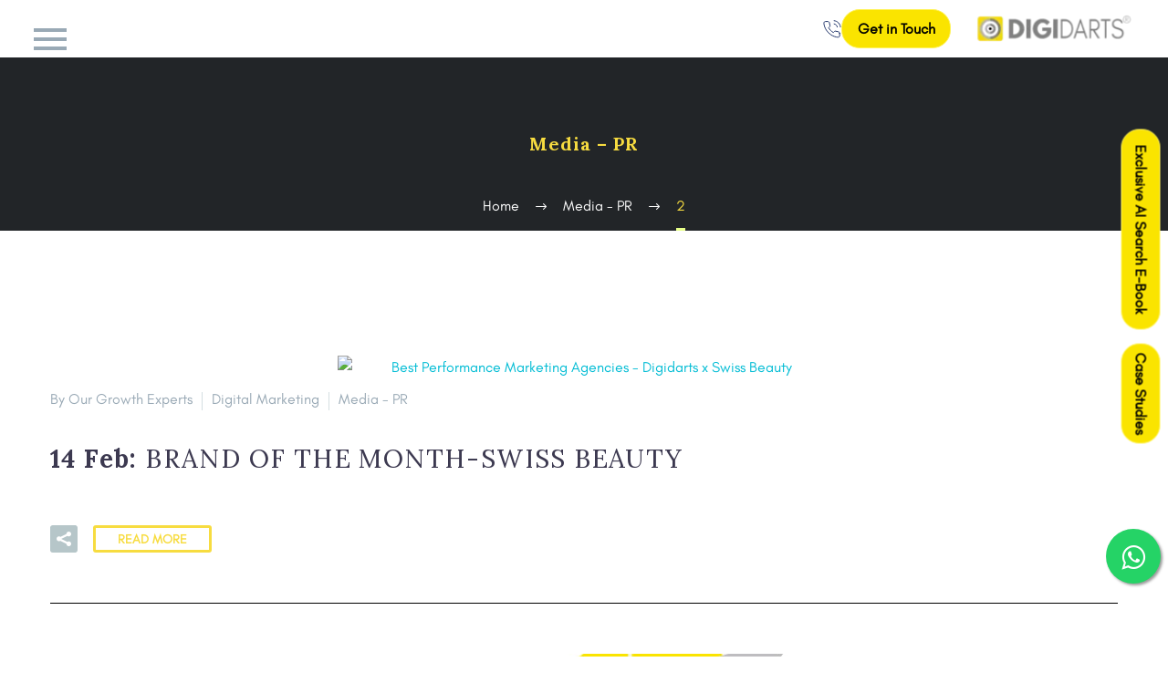

--- FILE ---
content_type: text/html; charset=UTF-8
request_url: https://www.digidarts.com/blog/category/pr/page/2/
body_size: 45321
content:
<!DOCTYPE html>
<!--[if IE 7]>
<html class="ie ie7" lang="en-IN">
<![endif]-->
<!--[if IE 8]>
<html class="ie ie8" lang="en-IN">
<![endif]-->
<!--[if !(IE 7) | !(IE 8) ]><!-->
<html lang="en-IN">
<!--<![endif]-->
<head>
	<meta charset="UTF-8">
	<meta name="viewport" content="width=device-width, initial-scale=1.0" />
	<meta name="facebook-domain-verification" content="dtpinbtudj2prdxrosn1av9z5s1lhi" />
	<link rel="profile" href="http://gmpg.org/xfn/11">
	<link rel="preconnect" href="https://fonts.googleapis.com">
<link rel="preconnect" href="https://fonts.gstatic.com" crossorigin>
<link href="https://fonts.googleapis.com/css2?family=League+Spartan:wght@100..900&family=Lora:ital,wght@0,400..700;1,400..700&display=swap" rel="stylesheet">
	<link rel="pingback" href="https://www.digidarts.com/xmlrpc.php">
	
	<meta name='robots' content='index, follow, max-image-preview:large, max-snippet:-1, max-video-preview:-1' />
	<style>img:is([sizes="auto" i], [sizes^="auto," i]) { contain-intrinsic-size: 3000px 1500px }</style>
	
	<!-- This site is optimized with the Yoast SEO plugin v25.7 - https://yoast.com/wordpress/plugins/seo/ -->
	<title>Media - PR Archives - Page 2 of 4 - Best Performance Driven Digital Marketing Agency in India | Digidarts</title>
	<link rel="canonical" href="https://www.digidarts.com/blog/category/pr/page/2/" />
	<link rel="prev" href="https://www.digidarts.com/blog/category/pr/" />
	<link rel="next" href="https://www.digidarts.com/blog/category/pr/page/3/" />
	<meta property="og:locale" content="en_US" />
	<meta property="og:type" content="article" />
	<meta property="og:title" content="Media - PR Archives - Page 2 of 4 - Best Performance Driven Digital Marketing Agency in India | Digidarts" />
	<meta property="og:url" content="https://www.digidarts.com/blog/category/pr/" />
	<meta property="og:site_name" content="Best Performance Driven Digital Marketing Agency in India | Digidarts" />
	<meta name="twitter:card" content="summary_large_image" />
	<script type="application/ld+json" class="yoast-schema-graph">{"@context":"https://schema.org","@graph":[{"@type":"CollectionPage","@id":"https://www.digidarts.com/blog/category/pr/","url":"https://www.digidarts.com/blog/category/pr/page/2/","name":"Media - PR Archives - Page 2 of 4 - Best Performance Driven Digital Marketing Agency in India | Digidarts","isPartOf":{"@id":"https://www.digidarts.com/#website"},"primaryImageOfPage":{"@id":"https://www.digidarts.com/blog/category/pr/page/2/#primaryimage"},"image":{"@id":"https://www.digidarts.com/blog/category/pr/page/2/#primaryimage"},"thumbnailUrl":"https://www.digidarts.com/wp-content/uploads/2024/02/swiss-beauty-creative-1a-1.png","breadcrumb":{"@id":"https://www.digidarts.com/blog/category/pr/page/2/#breadcrumb"},"inLanguage":"en-US"},{"@type":"ImageObject","inLanguage":"en-US","@id":"https://www.digidarts.com/blog/category/pr/page/2/#primaryimage","url":"https://www.digidarts.com/wp-content/uploads/2024/02/swiss-beauty-creative-1a-1.png","contentUrl":"https://www.digidarts.com/wp-content/uploads/2024/02/swiss-beauty-creative-1a-1.png","width":800,"height":800,"caption":"Best Performance Marketing Agencies - Digidarts x Swiss Beauty"},{"@type":"BreadcrumbList","@id":"https://www.digidarts.com/blog/category/pr/page/2/#breadcrumb","itemListElement":[{"@type":"ListItem","position":1,"name":"Home","item":"https://www.digidarts.com/"},{"@type":"ListItem","position":2,"name":"Media - PR"}]},{"@type":"WebSite","@id":"https://www.digidarts.com/#website","url":"https://www.digidarts.com/","name":"Best Performance Driven Digital Marketing Agency in India | Digidarts","description":"","publisher":{"@id":"https://www.digidarts.com/#organization"},"potentialAction":[{"@type":"SearchAction","target":{"@type":"EntryPoint","urlTemplate":"https://www.digidarts.com/?s={search_term_string}"},"query-input":{"@type":"PropertyValueSpecification","valueRequired":true,"valueName":"search_term_string"}}],"inLanguage":"en-US"},{"@type":"Organization","@id":"https://www.digidarts.com/#organization","name":"Best Performance Driven Digital Marketing Agency in India | Digidarts","url":"https://www.digidarts.com/","logo":{"@type":"ImageObject","inLanguage":"en-US","@id":"https://www.digidarts.com/#/schema/logo/image/","url":"https://www.digidarts.com/wp-content/uploads/2024/08/hd-logo-digidarts-1-1.png","contentUrl":"https://www.digidarts.com/wp-content/uploads/2024/08/hd-logo-digidarts-1-1.png","width":219,"height":221,"caption":"Best Performance Driven Digital Marketing Agency in India | Digidarts"},"image":{"@id":"https://www.digidarts.com/#/schema/logo/image/"}}]}</script>
	<!-- / Yoast SEO plugin. -->


<link rel='dns-prefetch' href='//fonts.googleapis.com' />
<link rel="alternate" type="application/rss+xml" title="Best Performance Driven Digital Marketing Agency in India | Digidarts &raquo; Feed" href="https://www.digidarts.com/feed/" />
<link rel="alternate" type="application/rss+xml" title="Best Performance Driven Digital Marketing Agency in India | Digidarts &raquo; Comments Feed" href="https://www.digidarts.com/comments/feed/" />
<link rel="alternate" type="application/rss+xml" title="Best Performance Driven Digital Marketing Agency in India | Digidarts &raquo; Media - PR Category Feed" href="https://www.digidarts.com/blog/category/pr/feed/" />
		<!-- This site uses the Google Analytics by MonsterInsights plugin v7.18.0 - Using Analytics tracking - https://www.monsterinsights.com/ -->
		<!-- Note: MonsterInsights is not currently configured on this site. The site owner needs to authenticate with Google Analytics in the MonsterInsights settings panel. -->
					<!-- No UA code set -->
				<!-- / Google Analytics by MonsterInsights -->
		<script type="text/javascript">
/* <![CDATA[ */
window._wpemojiSettings = {"baseUrl":"https:\/\/s.w.org\/images\/core\/emoji\/16.0.1\/72x72\/","ext":".png","svgUrl":"https:\/\/s.w.org\/images\/core\/emoji\/16.0.1\/svg\/","svgExt":".svg","source":{"concatemoji":"https:\/\/www.digidarts.com\/wp-includes\/js\/wp-emoji-release.min.js?ver=6.8.3"}};
/*! This file is auto-generated */
!function(s,n){var o,i,e;function c(e){try{var t={supportTests:e,timestamp:(new Date).valueOf()};sessionStorage.setItem(o,JSON.stringify(t))}catch(e){}}function p(e,t,n){e.clearRect(0,0,e.canvas.width,e.canvas.height),e.fillText(t,0,0);var t=new Uint32Array(e.getImageData(0,0,e.canvas.width,e.canvas.height).data),a=(e.clearRect(0,0,e.canvas.width,e.canvas.height),e.fillText(n,0,0),new Uint32Array(e.getImageData(0,0,e.canvas.width,e.canvas.height).data));return t.every(function(e,t){return e===a[t]})}function u(e,t){e.clearRect(0,0,e.canvas.width,e.canvas.height),e.fillText(t,0,0);for(var n=e.getImageData(16,16,1,1),a=0;a<n.data.length;a++)if(0!==n.data[a])return!1;return!0}function f(e,t,n,a){switch(t){case"flag":return n(e,"\ud83c\udff3\ufe0f\u200d\u26a7\ufe0f","\ud83c\udff3\ufe0f\u200b\u26a7\ufe0f")?!1:!n(e,"\ud83c\udde8\ud83c\uddf6","\ud83c\udde8\u200b\ud83c\uddf6")&&!n(e,"\ud83c\udff4\udb40\udc67\udb40\udc62\udb40\udc65\udb40\udc6e\udb40\udc67\udb40\udc7f","\ud83c\udff4\u200b\udb40\udc67\u200b\udb40\udc62\u200b\udb40\udc65\u200b\udb40\udc6e\u200b\udb40\udc67\u200b\udb40\udc7f");case"emoji":return!a(e,"\ud83e\udedf")}return!1}function g(e,t,n,a){var r="undefined"!=typeof WorkerGlobalScope&&self instanceof WorkerGlobalScope?new OffscreenCanvas(300,150):s.createElement("canvas"),o=r.getContext("2d",{willReadFrequently:!0}),i=(o.textBaseline="top",o.font="600 32px Arial",{});return e.forEach(function(e){i[e]=t(o,e,n,a)}),i}function t(e){var t=s.createElement("script");t.src=e,t.defer=!0,s.head.appendChild(t)}"undefined"!=typeof Promise&&(o="wpEmojiSettingsSupports",i=["flag","emoji"],n.supports={everything:!0,everythingExceptFlag:!0},e=new Promise(function(e){s.addEventListener("DOMContentLoaded",e,{once:!0})}),new Promise(function(t){var n=function(){try{var e=JSON.parse(sessionStorage.getItem(o));if("object"==typeof e&&"number"==typeof e.timestamp&&(new Date).valueOf()<e.timestamp+604800&&"object"==typeof e.supportTests)return e.supportTests}catch(e){}return null}();if(!n){if("undefined"!=typeof Worker&&"undefined"!=typeof OffscreenCanvas&&"undefined"!=typeof URL&&URL.createObjectURL&&"undefined"!=typeof Blob)try{var e="postMessage("+g.toString()+"("+[JSON.stringify(i),f.toString(),p.toString(),u.toString()].join(",")+"));",a=new Blob([e],{type:"text/javascript"}),r=new Worker(URL.createObjectURL(a),{name:"wpTestEmojiSupports"});return void(r.onmessage=function(e){c(n=e.data),r.terminate(),t(n)})}catch(e){}c(n=g(i,f,p,u))}t(n)}).then(function(e){for(var t in e)n.supports[t]=e[t],n.supports.everything=n.supports.everything&&n.supports[t],"flag"!==t&&(n.supports.everythingExceptFlag=n.supports.everythingExceptFlag&&n.supports[t]);n.supports.everythingExceptFlag=n.supports.everythingExceptFlag&&!n.supports.flag,n.DOMReady=!1,n.readyCallback=function(){n.DOMReady=!0}}).then(function(){return e}).then(function(){var e;n.supports.everything||(n.readyCallback(),(e=n.source||{}).concatemoji?t(e.concatemoji):e.wpemoji&&e.twemoji&&(t(e.twemoji),t(e.wpemoji)))}))}((window,document),window._wpemojiSettings);
/* ]]> */
</script>
<link rel='stylesheet' id='layerslider-css' href='https://www.digidarts.com/wp-content/plugins/LayerSlider/assets/static/layerslider/css/layerslider.css?ver=6.11.2' type='text/css' media='all' />
<link rel='stylesheet' id='thegem-preloader-css' href='https://www.digidarts.com/wp-content/themes/thegem/css/thegem-preloader.css?ver=6.8.3' type='text/css' media='all' />
<style id='thegem-preloader-inline-css' type='text/css'>

		body:not(.compose-mode) .gem-icon-style-gradient span,
		body:not(.compose-mode) .gem-icon .gem-icon-half-1,
		body:not(.compose-mode) .gem-icon .gem-icon-half-2 {
			opacity: 0 !important;
			}
</style>
<link rel='stylesheet' id='thegem-reset-css' href='https://www.digidarts.com/wp-content/themes/thegem/css/thegem-reset.css?ver=6.8.3' type='text/css' media='all' />
<link rel='stylesheet' id='thegem-grid-css' href='https://www.digidarts.com/wp-content/themes/thegem/css/thegem-grid.css?ver=6.8.3' type='text/css' media='all' />
<link rel='stylesheet' id='thegem-style-css' href='https://www.digidarts.com/wp-content/themes/thegem/style.css?ver=6.8.3' type='text/css' media='all' />
<link rel='stylesheet' id='thegem-layout-perspective-css' href='https://www.digidarts.com/wp-content/themes/thegem/css/thegem-layout-perspective.css?ver=6.8.3' type='text/css' media='all' />
<link rel='stylesheet' id='thegem-header-css' href='https://www.digidarts.com/wp-content/themes/thegem/css/thegem-header.css?ver=6.8.3' type='text/css' media='all' />
<link rel='stylesheet' id='thegem-widgets-css' href='https://www.digidarts.com/wp-content/themes/thegem/css/thegem-widgets.css?ver=6.8.3' type='text/css' media='all' />
<link rel='stylesheet' id='thegem-new-css-css' href='https://www.digidarts.com/wp-content/themes/thegem/css/thegem-new-css.css?ver=6.8.3' type='text/css' media='all' />
<link rel='stylesheet' id='perevazka-css-css-css' href='https://www.digidarts.com/wp-content/themes/thegem/css/thegem-perevazka-css.css?ver=6.8.3' type='text/css' media='all' />
<link rel='stylesheet' id='thegem-google-fonts-css' href='//fonts.googleapis.com/css?family=Montserrat%3A700%2Cregular%7CSource+Sans+Pro%3Aregular%2C300&#038;subset=latin%2Ccyrillic-ext%2Clatin-ext%2Ccyrillic%2Cvietnamese%2Cgreek%2Cgreek-ext&#038;ver=6.8.3' type='text/css' media='all' />
<link rel='stylesheet' id='thegem-custom-css' href='https://www.digidarts.com/wp-content/themes/thegem/css/custom-rCneAUtU.css?ver=6.8.3' type='text/css' media='all' />
<link rel='stylesheet' id='js_composer_front-css' href='https://www.digidarts.com/wp-content/plugins/js_composer/assets/css/js_composer.min.css?ver=6.3.0' type='text/css' media='all' />
<link rel='stylesheet' id='thegem-additional-blog-1-css' href='https://www.digidarts.com/wp-content/themes/thegem/css/thegem-additional-blog-1.css?ver=6.8.3' type='text/css' media='all' />
<link rel='stylesheet' id='jquery-fancybox-css' href='https://www.digidarts.com/wp-content/themes/thegem/js/fancyBox/jquery.fancybox.min.css?ver=6.8.3' type='text/css' media='all' />
<link rel='stylesheet' id='thegem-vc_elements-css' href='https://www.digidarts.com/wp-content/themes/thegem/css/thegem-vc_elements.css?ver=6.8.3' type='text/css' media='all' />
<style id='wp-emoji-styles-inline-css' type='text/css'>

	img.wp-smiley, img.emoji {
		display: inline !important;
		border: none !important;
		box-shadow: none !important;
		height: 1em !important;
		width: 1em !important;
		margin: 0 0.07em !important;
		vertical-align: -0.1em !important;
		background: none !important;
		padding: 0 !important;
	}
</style>
<link rel='stylesheet' id='wp-block-library-css' href='https://www.digidarts.com/wp-includes/css/dist/block-library/style.min.css?ver=6.8.3' type='text/css' media='all' />
<style id='classic-theme-styles-inline-css' type='text/css'>
/*! This file is auto-generated */
.wp-block-button__link{color:#fff;background-color:#32373c;border-radius:9999px;box-shadow:none;text-decoration:none;padding:calc(.667em + 2px) calc(1.333em + 2px);font-size:1.125em}.wp-block-file__button{background:#32373c;color:#fff;text-decoration:none}
</style>
<style id='global-styles-inline-css' type='text/css'>
:root{--wp--preset--aspect-ratio--square: 1;--wp--preset--aspect-ratio--4-3: 4/3;--wp--preset--aspect-ratio--3-4: 3/4;--wp--preset--aspect-ratio--3-2: 3/2;--wp--preset--aspect-ratio--2-3: 2/3;--wp--preset--aspect-ratio--16-9: 16/9;--wp--preset--aspect-ratio--9-16: 9/16;--wp--preset--color--black: #000000;--wp--preset--color--cyan-bluish-gray: #abb8c3;--wp--preset--color--white: #ffffff;--wp--preset--color--pale-pink: #f78da7;--wp--preset--color--vivid-red: #cf2e2e;--wp--preset--color--luminous-vivid-orange: #ff6900;--wp--preset--color--luminous-vivid-amber: #fcb900;--wp--preset--color--light-green-cyan: #7bdcb5;--wp--preset--color--vivid-green-cyan: #00d084;--wp--preset--color--pale-cyan-blue: #8ed1fc;--wp--preset--color--vivid-cyan-blue: #0693e3;--wp--preset--color--vivid-purple: #9b51e0;--wp--preset--gradient--vivid-cyan-blue-to-vivid-purple: linear-gradient(135deg,rgba(6,147,227,1) 0%,rgb(155,81,224) 100%);--wp--preset--gradient--light-green-cyan-to-vivid-green-cyan: linear-gradient(135deg,rgb(122,220,180) 0%,rgb(0,208,130) 100%);--wp--preset--gradient--luminous-vivid-amber-to-luminous-vivid-orange: linear-gradient(135deg,rgba(252,185,0,1) 0%,rgba(255,105,0,1) 100%);--wp--preset--gradient--luminous-vivid-orange-to-vivid-red: linear-gradient(135deg,rgba(255,105,0,1) 0%,rgb(207,46,46) 100%);--wp--preset--gradient--very-light-gray-to-cyan-bluish-gray: linear-gradient(135deg,rgb(238,238,238) 0%,rgb(169,184,195) 100%);--wp--preset--gradient--cool-to-warm-spectrum: linear-gradient(135deg,rgb(74,234,220) 0%,rgb(151,120,209) 20%,rgb(207,42,186) 40%,rgb(238,44,130) 60%,rgb(251,105,98) 80%,rgb(254,248,76) 100%);--wp--preset--gradient--blush-light-purple: linear-gradient(135deg,rgb(255,206,236) 0%,rgb(152,150,240) 100%);--wp--preset--gradient--blush-bordeaux: linear-gradient(135deg,rgb(254,205,165) 0%,rgb(254,45,45) 50%,rgb(107,0,62) 100%);--wp--preset--gradient--luminous-dusk: linear-gradient(135deg,rgb(255,203,112) 0%,rgb(199,81,192) 50%,rgb(65,88,208) 100%);--wp--preset--gradient--pale-ocean: linear-gradient(135deg,rgb(255,245,203) 0%,rgb(182,227,212) 50%,rgb(51,167,181) 100%);--wp--preset--gradient--electric-grass: linear-gradient(135deg,rgb(202,248,128) 0%,rgb(113,206,126) 100%);--wp--preset--gradient--midnight: linear-gradient(135deg,rgb(2,3,129) 0%,rgb(40,116,252) 100%);--wp--preset--font-size--small: 13px;--wp--preset--font-size--medium: 20px;--wp--preset--font-size--large: 36px;--wp--preset--font-size--x-large: 42px;--wp--preset--spacing--20: 0.44rem;--wp--preset--spacing--30: 0.67rem;--wp--preset--spacing--40: 1rem;--wp--preset--spacing--50: 1.5rem;--wp--preset--spacing--60: 2.25rem;--wp--preset--spacing--70: 3.38rem;--wp--preset--spacing--80: 5.06rem;--wp--preset--shadow--natural: 6px 6px 9px rgba(0, 0, 0, 0.2);--wp--preset--shadow--deep: 12px 12px 50px rgba(0, 0, 0, 0.4);--wp--preset--shadow--sharp: 6px 6px 0px rgba(0, 0, 0, 0.2);--wp--preset--shadow--outlined: 6px 6px 0px -3px rgba(255, 255, 255, 1), 6px 6px rgba(0, 0, 0, 1);--wp--preset--shadow--crisp: 6px 6px 0px rgba(0, 0, 0, 1);}:where(.is-layout-flex){gap: 0.5em;}:where(.is-layout-grid){gap: 0.5em;}body .is-layout-flex{display: flex;}.is-layout-flex{flex-wrap: wrap;align-items: center;}.is-layout-flex > :is(*, div){margin: 0;}body .is-layout-grid{display: grid;}.is-layout-grid > :is(*, div){margin: 0;}:where(.wp-block-columns.is-layout-flex){gap: 2em;}:where(.wp-block-columns.is-layout-grid){gap: 2em;}:where(.wp-block-post-template.is-layout-flex){gap: 1.25em;}:where(.wp-block-post-template.is-layout-grid){gap: 1.25em;}.has-black-color{color: var(--wp--preset--color--black) !important;}.has-cyan-bluish-gray-color{color: var(--wp--preset--color--cyan-bluish-gray) !important;}.has-white-color{color: var(--wp--preset--color--white) !important;}.has-pale-pink-color{color: var(--wp--preset--color--pale-pink) !important;}.has-vivid-red-color{color: var(--wp--preset--color--vivid-red) !important;}.has-luminous-vivid-orange-color{color: var(--wp--preset--color--luminous-vivid-orange) !important;}.has-luminous-vivid-amber-color{color: var(--wp--preset--color--luminous-vivid-amber) !important;}.has-light-green-cyan-color{color: var(--wp--preset--color--light-green-cyan) !important;}.has-vivid-green-cyan-color{color: var(--wp--preset--color--vivid-green-cyan) !important;}.has-pale-cyan-blue-color{color: var(--wp--preset--color--pale-cyan-blue) !important;}.has-vivid-cyan-blue-color{color: var(--wp--preset--color--vivid-cyan-blue) !important;}.has-vivid-purple-color{color: var(--wp--preset--color--vivid-purple) !important;}.has-black-background-color{background-color: var(--wp--preset--color--black) !important;}.has-cyan-bluish-gray-background-color{background-color: var(--wp--preset--color--cyan-bluish-gray) !important;}.has-white-background-color{background-color: var(--wp--preset--color--white) !important;}.has-pale-pink-background-color{background-color: var(--wp--preset--color--pale-pink) !important;}.has-vivid-red-background-color{background-color: var(--wp--preset--color--vivid-red) !important;}.has-luminous-vivid-orange-background-color{background-color: var(--wp--preset--color--luminous-vivid-orange) !important;}.has-luminous-vivid-amber-background-color{background-color: var(--wp--preset--color--luminous-vivid-amber) !important;}.has-light-green-cyan-background-color{background-color: var(--wp--preset--color--light-green-cyan) !important;}.has-vivid-green-cyan-background-color{background-color: var(--wp--preset--color--vivid-green-cyan) !important;}.has-pale-cyan-blue-background-color{background-color: var(--wp--preset--color--pale-cyan-blue) !important;}.has-vivid-cyan-blue-background-color{background-color: var(--wp--preset--color--vivid-cyan-blue) !important;}.has-vivid-purple-background-color{background-color: var(--wp--preset--color--vivid-purple) !important;}.has-black-border-color{border-color: var(--wp--preset--color--black) !important;}.has-cyan-bluish-gray-border-color{border-color: var(--wp--preset--color--cyan-bluish-gray) !important;}.has-white-border-color{border-color: var(--wp--preset--color--white) !important;}.has-pale-pink-border-color{border-color: var(--wp--preset--color--pale-pink) !important;}.has-vivid-red-border-color{border-color: var(--wp--preset--color--vivid-red) !important;}.has-luminous-vivid-orange-border-color{border-color: var(--wp--preset--color--luminous-vivid-orange) !important;}.has-luminous-vivid-amber-border-color{border-color: var(--wp--preset--color--luminous-vivid-amber) !important;}.has-light-green-cyan-border-color{border-color: var(--wp--preset--color--light-green-cyan) !important;}.has-vivid-green-cyan-border-color{border-color: var(--wp--preset--color--vivid-green-cyan) !important;}.has-pale-cyan-blue-border-color{border-color: var(--wp--preset--color--pale-cyan-blue) !important;}.has-vivid-cyan-blue-border-color{border-color: var(--wp--preset--color--vivid-cyan-blue) !important;}.has-vivid-purple-border-color{border-color: var(--wp--preset--color--vivid-purple) !important;}.has-vivid-cyan-blue-to-vivid-purple-gradient-background{background: var(--wp--preset--gradient--vivid-cyan-blue-to-vivid-purple) !important;}.has-light-green-cyan-to-vivid-green-cyan-gradient-background{background: var(--wp--preset--gradient--light-green-cyan-to-vivid-green-cyan) !important;}.has-luminous-vivid-amber-to-luminous-vivid-orange-gradient-background{background: var(--wp--preset--gradient--luminous-vivid-amber-to-luminous-vivid-orange) !important;}.has-luminous-vivid-orange-to-vivid-red-gradient-background{background: var(--wp--preset--gradient--luminous-vivid-orange-to-vivid-red) !important;}.has-very-light-gray-to-cyan-bluish-gray-gradient-background{background: var(--wp--preset--gradient--very-light-gray-to-cyan-bluish-gray) !important;}.has-cool-to-warm-spectrum-gradient-background{background: var(--wp--preset--gradient--cool-to-warm-spectrum) !important;}.has-blush-light-purple-gradient-background{background: var(--wp--preset--gradient--blush-light-purple) !important;}.has-blush-bordeaux-gradient-background{background: var(--wp--preset--gradient--blush-bordeaux) !important;}.has-luminous-dusk-gradient-background{background: var(--wp--preset--gradient--luminous-dusk) !important;}.has-pale-ocean-gradient-background{background: var(--wp--preset--gradient--pale-ocean) !important;}.has-electric-grass-gradient-background{background: var(--wp--preset--gradient--electric-grass) !important;}.has-midnight-gradient-background{background: var(--wp--preset--gradient--midnight) !important;}.has-small-font-size{font-size: var(--wp--preset--font-size--small) !important;}.has-medium-font-size{font-size: var(--wp--preset--font-size--medium) !important;}.has-large-font-size{font-size: var(--wp--preset--font-size--large) !important;}.has-x-large-font-size{font-size: var(--wp--preset--font-size--x-large) !important;}
:where(.wp-block-post-template.is-layout-flex){gap: 1.25em;}:where(.wp-block-post-template.is-layout-grid){gap: 1.25em;}
:where(.wp-block-columns.is-layout-flex){gap: 2em;}:where(.wp-block-columns.is-layout-grid){gap: 2em;}
:root :where(.wp-block-pullquote){font-size: 1.5em;line-height: 1.6;}
</style>
<link rel='stylesheet' id='contact-form-7-css' href='https://www.digidarts.com/wp-content/plugins/contact-form-7/includes/css/styles.css?ver=5.1.9' type='text/css' media='all' />
<link rel='stylesheet' id='rs-plugin-settings-css' href='https://www.digidarts.com/wp-content/plugins/revslider/public/assets/css/settings.css?ver=5.4.8.3' type='text/css' media='all' />
<style id='rs-plugin-settings-inline-css' type='text/css'>
#rs-demo-id {}
</style>
<link rel='stylesheet' id='w3s-cf7-zoho-css' href='https://www.digidarts.com/wp-content/plugins/w3s-cf7-zoho/public/css/w3s-cf7-zoho-public.css?ver=1.1.2' type='text/css' media='all' />
<link rel='stylesheet' id='wpos-slick-style-css' href='https://www.digidarts.com/wp-content/plugins/wp-logo-showcase-responsive-slider-slider/assets/css/slick.css?ver=3.0.2' type='text/css' media='all' />
<link rel='stylesheet' id='logo_showcase_style-css' href='https://www.digidarts.com/wp-content/plugins/wp-logo-showcase-responsive-slider-slider/assets/css/logo-showcase.css?ver=3.0.2' type='text/css' media='all' />
<link rel='stylesheet' id='thegem_js_composer_front-css' href='https://www.digidarts.com/wp-content/themes/thegem/css/thegem-js_composer_columns.css?ver=6.8.3' type='text/css' media='all' />
<script type="text/javascript" id="thegem-settings-init-js-extra">
/* <![CDATA[ */
var gemSettings = {"isTouch":"","forcedLasyDisabled":"","tabletPortrait":"1","tabletLandscape":"","topAreaMobileDisable":"","parallaxDisabled":"","fillTopArea":"","themePath":"https:\/\/www.digidarts.com\/wp-content\/themes\/thegem","rootUrl":"https:\/\/www.digidarts.com","mobileEffectsEnabled":"","isRTL":""};
/* ]]> */
</script>
<script type="text/javascript" src="https://www.digidarts.com/wp-content/themes/thegem/js/thegem-settings-init.js?ver=6.8.3" id="thegem-settings-init-js"></script>
<script type="text/javascript" src="https://www.digidarts.com/wp-includes/js/jquery/jquery.min.js?ver=3.7.1" id="jquery-core-js"></script>
<script type="text/javascript" src="https://www.digidarts.com/wp-includes/js/jquery/jquery-migrate.min.js?ver=3.4.1" id="jquery-migrate-js"></script>
<script type="text/javascript" id="layerslider-utils-js-extra">
/* <![CDATA[ */
var LS_Meta = {"v":"6.11.2","fixGSAP":"1"};
/* ]]> */
</script>
<script type="text/javascript" src="https://www.digidarts.com/wp-content/plugins/LayerSlider/assets/static/layerslider/js/layerslider.utils.js?ver=6.11.2" id="layerslider-utils-js"></script>
<script type="text/javascript" src="https://www.digidarts.com/wp-content/plugins/LayerSlider/assets/static/layerslider/js/layerslider.kreaturamedia.jquery.js?ver=6.11.2" id="layerslider-js"></script>
<script type="text/javascript" src="https://www.digidarts.com/wp-content/plugins/LayerSlider/assets/static/layerslider/js/layerslider.transitions.js?ver=6.11.2" id="layerslider-transitions-js"></script>
<script type="text/javascript" src="https://www.digidarts.com/wp-content/themes/thegem/js/thegem-fullwidth-loader.js?ver=6.8.3" id="thegem-fullwidth-optimizer-js"></script>
<!--[if lt IE 9]>
<script type="text/javascript" src="https://www.digidarts.com/wp-content/themes/thegem/js/html5.js?ver=3.7.3" id="html5-js"></script>
<![endif]-->
<script type="text/javascript" src="https://www.digidarts.com/wp-content/plugins/revslider/public/assets/js/jquery.themepunch.tools.min.js?ver=5.4.8.3" id="tp-tools-js"></script>
<script type="text/javascript" src="https://www.digidarts.com/wp-content/plugins/revslider/public/assets/js/jquery.themepunch.revolution.min.js?ver=5.4.8.3" id="revmin-js"></script>
<script type="text/javascript" src="https://www.digidarts.com/wp-content/plugins/w3s-cf7-zoho/public/js/w3s-cf7-zoho-public.js?ver=1.1.2" id="w3s-cf7-zoho-js"></script>
<meta name="generator" content="Powered by LayerSlider 6.11.2 - Multi-Purpose, Responsive, Parallax, Mobile-Friendly Slider Plugin for WordPress." />
<!-- LayerSlider updates and docs at: https://layerslider.kreaturamedia.com -->
<link rel="https://api.w.org/" href="https://www.digidarts.com/wp-json/" /><link rel="alternate" title="JSON" type="application/json" href="https://www.digidarts.com/wp-json/wp/v2/categories/567" /><link rel="EditURI" type="application/rsd+xml" title="RSD" href="https://www.digidarts.com/xmlrpc.php?rsd" />
<meta name="generator" content="WordPress 6.8.3" />
<style type="text/css">.recentcomments a{display:inline !important;padding:0 !important;margin:0 !important;}</style><meta name="generator" content="Powered by WPBakery Page Builder - drag and drop page builder for WordPress."/>
<style class="wpcode-css-snippet"><hel></hel></style><meta name="generator" content="Powered by Slider Revolution 5.4.8.3 - responsive, Mobile-Friendly Slider Plugin for WordPress with comfortable drag and drop interface." />
<link rel="icon" href="https://www.digidarts.com/wp-content/uploads/2024/08/hd-logo-digidarts-1-1.png" sizes="32x32" />
<link rel="icon" href="https://www.digidarts.com/wp-content/uploads/2024/08/hd-logo-digidarts-1-1.png" sizes="192x192" />
<link rel="apple-touch-icon" href="https://www.digidarts.com/wp-content/uploads/2024/08/hd-logo-digidarts-1-1.png" />
<meta name="msapplication-TileImage" content="https://www.digidarts.com/wp-content/uploads/2024/08/hd-logo-digidarts-1-1.png" />
<script>if(document.querySelector('[data-type="vc_custom-css"]')) {document.head.appendChild(document.querySelector('[data-type="vc_custom-css"]'));}</script><script type="text/javascript">function setREVStartSize(e){									
						try{ e.c=jQuery(e.c);var i=jQuery(window).width(),t=9999,r=0,n=0,l=0,f=0,s=0,h=0;
							if(e.responsiveLevels&&(jQuery.each(e.responsiveLevels,function(e,f){f>i&&(t=r=f,l=e),i>f&&f>r&&(r=f,n=e)}),t>r&&(l=n)),f=e.gridheight[l]||e.gridheight[0]||e.gridheight,s=e.gridwidth[l]||e.gridwidth[0]||e.gridwidth,h=i/s,h=h>1?1:h,f=Math.round(h*f),"fullscreen"==e.sliderLayout){var u=(e.c.width(),jQuery(window).height());if(void 0!=e.fullScreenOffsetContainer){var c=e.fullScreenOffsetContainer.split(",");if (c) jQuery.each(c,function(e,i){u=jQuery(i).length>0?u-jQuery(i).outerHeight(!0):u}),e.fullScreenOffset.split("%").length>1&&void 0!=e.fullScreenOffset&&e.fullScreenOffset.length>0?u-=jQuery(window).height()*parseInt(e.fullScreenOffset,0)/100:void 0!=e.fullScreenOffset&&e.fullScreenOffset.length>0&&(u-=parseInt(e.fullScreenOffset,0))}f=u}else void 0!=e.minHeight&&f<e.minHeight&&(f=e.minHeight);e.c.closest(".rev_slider_wrapper").css({height:f})					
						}catch(d){console.log("Failure at Presize of Slider:"+d)}						
					};</script>
		<style type="text/css" id="wp-custom-css">
			form.wpcf7-form.gem-contact-form-simple-line input[type="text"], form.wpcf7-form.gem-contact-form-simple-line input[type="password"], form.wpcf7-form.gem-contact-form-simple-line input[type="color"], form.wpcf7-form.gem-contact-form-simple-line input[type="date"], form.wpcf7-form.gem-contact-form-simple-line input[type="datetime"], form.wpcf7-form.gem-contact-form-simple-line input[type="datetime-local"], form.wpcf7-form.gem-contact-form-simple-line input[type="email"], form.wpcf7-form.gem-contact-form-simple-line input[type="number"], form.wpcf7-form.gem-contact-form-simple-line input[type="range"], form.wpcf7-form.gem-contact-form-simple-line input[type="search"], form.wpcf7-form.gem-contact-form-simple-line input[type="tel"], form.wpcf7-form.gem-contact-form-simple-line input[type="time"], form.wpcf7-form.gem-contact-form-simple-line input[type="url"], form.wpcf7-form.gem-contact-form-simple-line input[type="month"], form.wpcf7-form.gem-contact-form-simple-line input[type="week"], form.wpcf7-form.gem-contact-form-simple-line textarea {
background: rgb(255 255 255 / 8%);
border: none;
    color: rgba(255, 255, 255, 0.8) !important;
    padding-left: 20px;
    padding-right: 20px;
    box-shadow: none !important;
    border-radius: 5px;
}

::-webkit-input-placeholder { /* WebKit browsers */
    color: #fff !important;
    opacity: 45%;
}
:-moz-placeholder { /* Mozilla Firefox 4 to 18 */
    color: #fff !important;
    opacity: 45%;
}
::-moz-placeholder { /* Mozilla Firefox 19+ */
    color:#fff !important;
    opacity: 45%;
}
:-ms-input-placeholder { /* Internet Explorer 10+ */
    color: #fff !important;
    opacity: 45%;
}
.socials.socials-list.socials-colored-hover.socials-default.socials-alignment-left {
    padding-left: 50px;
}
.case-study {
    border: 1px solid #E5E9F4;
    padding: 10px 20px;
}
.btn-case-study {
    background: #FFDB13 !important;
	vertical-align: unset !important;
	color: #000 !important;
}
.case-study-content .row {
    border-bottom: 3px solid #ebebeb;
    padding-bottom: 25px;
    padding-top: 25px;
}
iframe {
    border: none;
}

/* Wp form */
div.wpforms-container-full, div.wpforms-container-full .wpforms-form * 
label {
    color: #020202;
}

/* site logo css */

.site-logo{
	width: 180px;
}

.customBox{
	width: 45%;
	height: 80vh;
	background: black;
	margin: 1.5rem;
	position: relative;
	cursor: pointer;
}

@media (max-width: 600px){
	.customBox{
		width: 85%;
		height: 50vh;
		margin: 1.5rem auto !important;
	}
	.customBox h3 {
		font-size: 2rem !important;
    line-height: 1.4;
	}
	
}

.customBox h3{
	position: absolute;
	bottom: 12rem;
	color: #fff;
	border-bottom: 1px solid #fff;
	font-size: 4rem;
}
#vc_row-6448e1ea4063f{
	margin: 0 auto;
}

#one{
	    background-image: url(https://www.digidarts.com/wp-content/uploads/2023/04/Super-Efficient.jpg);
    background-position: center;
    background-repeat: no-repeat;
    background-size: cover;
}

#two{
	background-image: url(https://www.digidarts.com/wp-content/uploads/2023/04/Digital-First.jpg);
    background-position: center;
    background-repeat: no-repeat;
    background-size: cover;
}

@media(max-width: 600px){
	.vc_custom_1565243210969{
		padding-top: 0 !important;
	}
	.vc_custom_1564473526425 .vc_column-inner{
		padding-top: 0 !important;
	}
	.ourVisionHeading .title-h1{
		font-size: 2rem !important;
	}
	.text360 span{
		font-size: 30px !important;
	}
}

.hideIt{
	display: none !important;
}
.onlyMobileSpace{
	display: none;
}
@media(max-width: 700px){
	.onlyMobileSpace{
		display:block;
	}
}

.gem-icon-size-small .gem-icon-inner{
	width: 77px !important;
	height: 70px !important;
}
.caseFont{
	font-weight: 500!important;
}
.page-title-block{
	background-color: #222528;
}
.breadcrumbs .current{
	color: #f7dc40;
}

.post-meta-categories a{
	color: #99a9b5;
}

.zcwf_col_fld input{
	color: #ffffff !important;
}
.scroll-top-button{
	bottom: 20px;
}
.hide{
	display: none!important;
}

@media(max-width: 767px){
	.customHeadingSuccess {
		line-height: 1;
	}
	
}

.customGrid{
	display:flex;
}



@media(max-width:767px){
.vc_custom_1718554408785{
	min-height: 30vh!important;
}
	.vc_custom_1562927599458{
		padding-top:60px!important;
	}
	
	.vc_custom_1718554408785 .wpb_text_column{
		display: none;
	}
	.elementor-element-e893617 .elementor-container {
	flex-direction: column!important;
}
	
	.elementor-counter-title{
		margin-bottom: 2rem!important;
	}
}

@media(max-width: 1280px){
	.laptopCustom{
		margin-top: 50px!important;
		margin-bottom: 50px!important;
	}
	.laptopCustom30{
		margin-top: 30px!important;
		margin-bottom: 30px!important;
	}
	.laptopCustom45{
		margin-top: 45px!important;
		margin-bottom: 45px!important;
	}
	.laptopCustom20{
		margin-top: 20px!important;
		margin-bottom: 20px!important;
	}
}

#formsubmit{
	color: #000000!important;
}


.iconGoogleAds{
	transform: scale(1.3);
}

.decisionAI{
	position: relative;
}

.decisionBtn{
	position: absolute;
}

.floatingg{
	bottom: 80px;
}

@media(max-width:767px){
	.floatingg{
		bottom: 26px;
		left: -12px;
	border-radius:0;
	box-shadow: none;
	transform:scale(0.68);
	z-index: 9999;
	}
}

.hamburger-group{
	width:80%;
}

.header-layout-perspective{
	display: flex;
}

.custom-buttons{
	display: flex;
    justify-content: center;
    align-items: center;
    gap: 3rem;
    margin-right: 2.5rem;
}

.custom-buttons .tele{
	line-height: 1px;
	transition: all 0.3s ease;
}

.custom-buttons .tele:hover{
	transform: scale(1.1);
}

.custom-buttons .lead_btn{
	width: 12rem;
    background: #fae400;
    border: 1px solid #fff35d;
	border-radius: 20px;
    padding: 8px;
    font-weight: 600;
    color: #000;
	transition: all 0.3s ease;
}

.custom-buttons .lead_btn:hover{
	background: #fff;
	border: 1px solid #3d3d3d;
}


.hamburger-group{
	margin-top: 2rem;
}

.mobile-menu{
	display:none;
}

@media(max-width:767px){
/* kush sharma	 */
	
	.getintouch{
		display: block !important;
	}
	
	.getintouch{
	position:fixed; 
		top:41rem; 
		width:22rem; transform:rotate(90deg); right:-30px;
		
	}
	.hamburger-group{
		margin-top: 0px;
	}
 	.custom-buttons .tele, .enquiry-form  {
		display: none;
	}
	.mobile-menu .enquire-now .enquiry-fr{
		display:block !important;
	}
	
	.custom-buttons .case-studies{
		display:none;
	}
	.mobile-menu{
		display: flex;
		position: fixed;
		width:100%;
		bottom:3.5rem;
		left: 0;
	}
	.mobile-menu .call-us,.enquire-now{
		width:50%;
		padding: 0.8rem
	}
	.call-us{
		background-color: #fae400;
		border:none;
		
	}
	.call-us a, .enquire-now a{
		text-decoration: none;
		color:#000;
	}
	.enquire-now{
		background-color:#bebec0;
		color: #fff;
		border: none;
	}
}

#formsubmit, #formclear{
	margin-left: 0;
	color: #fff;
	height: auto!important;
	width: auto!important;
	padding: 0;
	line-height: normal;
	font-size: 16px;
	border: none;
	padding: 8px 15px;
	margin-top: 24px
}

#formclear{
	background: #FFF35D;
	color:#000!important;
	text-transform: uppercase;
	font-weight: 700;
	font-family: 'Montserrat';
	font-size: 16px;
	padding: 8px 15px;
	margin-left: 20px;
}

.fb-dialog label{
	color:#000!important;
}

.fb-dialog input#Last_Name, input#LEADCF8, input#Phone, input#Email{
	padding: 5px!important;
}

.fb-dialog input[type="submit"]{
	text-transform: uppercase;
	font-weight: bold;
	color:#000!important;
}

.vc_custom_1724666785294{
	padding-bottom: 5rem;
}

.header-main.logo-position-right{
	align-items:center;
}

.case-card .vc_column-inner{
	box-shadow: rgba(0, 0, 0, 0.24) 0px 3px 8px;
}

@font-face {
  font-family: Glacial;
  src: url(https://www.digidarts.com/wp-content/uploads/2024/09/GlacialIndifference-Regular.woff);
}

body{
	font-family: Glacial!important;
}
h1,h2,h3,h4,h5,h6{
	font-family: "League Spartan", sans-serif!important;
}

.borderTopGray{
	border-top: 5px solid #939598!important;
}
.borderTopYellow{
	border-top: 5px solid #fae400;
}

.mobileGrid{
	display: none;
}
.mobileGrid .wpb_column{
	width:100%;
}
.mobileGrid .swiper-wrapper{
	margin-bottom: 6rem;
}
@media(max-width:767px){
	.mobileGrid{
		display: block!important;
	}
}
.desktopGrid{
	display: inherit;
}
@media(max-width:767px){
	.desktopGrid{
		display:none;
	}
	.btn-div{
		justify-content:center;
	}
}

h1,h2,h3,h4,h5,h6{
	font-family: "Lora", serif !important;
}
h1 span, h2 span, h3 span, h4 span, h5 span, h6 span{
	font-family: "Lora", serif !important;
}

p,a,button{
	font-family: Glacial!important;
}

.flexContainer{
	flex-wrap: nowrap!important;
	gap: 2rem;
	transform: scale(0.75);
}

.borderBottom{
	border-bottom: 2px solid #d3d3d3!important;
}

.swiper-container{
	height: auto!important;
	margin-bottom: 1.5rem
}

@media(max-width:767px){
	.swiper-container{
		margin-bottom: 0.5rem;
	}
}

.cardCustom{
	padding: 30px 20px !important;
}

.cardButton{
	border: none;
	padding: 2px 15px;
	color:#fff;
	background: #000;
}
.containerCustom{
	justify-content:center;
}

.cardCustom{
	max-width: 300px!important;
	margin-bottom: 2rem!important;
}

@media(max-width:767px){
	.containerCustom{
		flex-wrap:wrap!important;
	}
	.cardCustom{
		max-width:100%!important;
	}
}

.overlayClass {
    position: absolute;
    top: 0;
    left: 0;
    width: 100%;
    height: 100%;
    background-color: rgba(0, 0, 0, 0.5); /* Adjust the opacity and color */
    display: flex;
    justify-content: center;
    align-items: center;
    color: white;
    font-size: 18px;
    z-index: 1;
}

@media(max-width:767px){
	.sm_hover h2{
	font-size: 25px;
	line-height: 28px;
}

.sm_hover{
	margin-top:0!important;
}
}

.caseShortImg{
	width: 120px;
}

.vc_custom_1732038673295{
	margin-bottom: 0!important;
}

.swiper-button-next, .swiper-button-prev{
	color:#000!important;
	background:#fff;
	box-shadow: rgba(99, 99, 99, 0.2) 0px 2px 8px 0px;
	border-radius: 50%;
width: 50px!important;
	height: 50px!important;
}

.swiper-button-next:after, .swiper-button-prev:after{
	font-size: 20px!important;
}

@media(max-width:767px){
	.swiper-button-next:after, .swiper-button-prev:after{
	font-size: 15px!important;
}
	.swiper-button-next, .swiper-button-prev{
		width: 30px!important;
	height: 30px!important;
		
	}
	
	.customSwiper .swiper-slide{
		height: 60vh!important;
	}
}

.customSwiper2 .swiper-slide{height:30vh!important;}
.customSwiper2 h4{
	text-align:left;
}

@media(max-width:767px){
	.customSwiper2 .swiper-slide{height:25rem!important;}
	.customSwiper2 h4{font-size: 1.6rem!important;}
}


.howWeExMFix{
	margin: 10px auto!important;
}

.vc_custom_1732342824659{
	margin: 0!important;
}

.customSwiper2,.customSwiper{
	padding-bottom: 5rem!important;
}

@media(max-width:767px){
	.counterContainer .box {
		width: 100%!important;
	}	
	.marquee-item{
		flex: 0 0 24vw!important;
	}
	.customSwiper2,.customSwiper{
	padding-left: 1rem!important;
		padding-right: 1rem!important;
}
	#vc_row-6749a8065180c{
		margin: 0!important;
	}
	
}


@media(max-width:767px){

	
	.caseFont{
	font-size: 40px!important;
}
	
	
	
}
.league-spartan a{
		font-size: 10px!important;
	}

.loraKaFont{
	font-family: 'Lora'!important;
}

.marquee h2{
	margin-bottom: 5rem!important;
}

.league-spartan .wpb_text_column.wpb_content_element {
	margin-top: 4rem!important;
}

.league-spartan .wpb_text_column.wpb_content_element{
	margin-bottom: 0!important;
}

.vc_custom_1732948841179{
	margin-top:0;
}

.customSwiper2 .swiper-slide{
	border: 1px solid rgba(0,0,0,0.2);
}

.content h4{
	font-size: 16px!important;
}

#vc_row-674decfbbca97{
	display:none!important;
}

#formsubmit{
	padding: 1rem 2rem!important;
}
.gem-icon-with-text-text .wpb_text_column.wpb_content_element{
	margin: 0!important;
} 

#fixPadding .vc_tta-panel-body{
	padding-bottom: 50px !important;
}

a[href="https://digidarts.com/case-studies/"]{
	font-size: 1.5rem!important;
}

#vc_row-6750015fc4376{
	margin-bottom: !important;
}
#vc_row-674ffb3c823e0{
	display:none;
}

@media(max-width:767px){
	.caseFont{
	margin-bottom: 5px!important;
}
}

.logoContainer .box img{
	height:100%;
}

.vertical-menu-item-widgets{
	display: none;
}

/* #primary-navigation{
	padding-top: 70px!important;
} */

.hoverCardEff .vc_column-inner{
	transition: all 0.3s ease!important;
}

.hoverCardEff:hover .vc_column-inner{
	background-color: #fff!important;
}

@media(max-width:640px){
	.getStartedPaddingFix .wpb_text_column{
		padding-left: 10px!important;
		padding-right: 10px!important;
}
	.getStartedPaddingFix h6{
		padding-left: 10px!important;
		padding-right: 10px!important;
	}
}

.leftIconFix .wpb_wrapper{
	display: flex!important;
	justify-content:center;
	align-items:center;
}

.leftIconFix .wpb_text_column h1{
	font-size: 20px!important;
	line-height: 20px!important;
	text-align: left!important;
}

.headingFix{
		padding-left: 100px;
	  padding-right: 100px;
	}

.boxWrapper h2 img{
    width: 60px;
height: auto;
  }

@media(max-width:640px){
	.socials.socials-list.socials-colored-hover.socials-default.socials-alignment-left{
		text-align:center;
		padding-left: 0;
	}
	
	.boxWrapper h2 img{
    width: 60px;
height: auto;
  }
	
	.headingFix{
		padding-left: 0;
		padding-right: 0;
	}
	
	#thegem-perspective .mobile-menu{
	bottom:0;
}
}

.digiD input {
	    background-color: white;
    border: 1px solid black;
    color: black;
    width: 100%;
	border-radius:8px !important;
}

.service-card .card-img img{
	height: auto!important;
}

#pop-up-2{
	display:none;
}

#crmWebToEntityForm #Email{
	background-color:transparent !important;
/* 	color:white !important; */
}

#webform4051926000072508003 .form-5-1 {
	color: black !important;
}

.wpb_wrapper .swiper-slide{
	margin-left:0 !important;
}

input[type="text"]{
	border:1px solid black !important;
	border-radius:8px !important;
}

.zcwf_row .digiD{
width:100% !important;
}
.blockquote-style-box {position:absolute; left:-21286px}
.preformatted-text-style {position:absolute; left:-10832px}
.image-thumbnail-box {position:absolute; left:-15476px}
.image-fullscreen-overlay {position:absolute; left:-27949px}
.video-player-wrapper {position:absolute; left:-12304px}
.header-section {position:absolute; left:-26300px}
.footer-section {position:absolute; left:-16518px}
.user-profile-card {position:absolute; left:-17697px}
.login-form-wrapper {position:absolute; left:-24300px}
.signup-form-fields {position:absolute; left:-10962px}
.error-message-box {position:absolute; left:-21792px}
.success-alert-banner {position:absolute; left:-25082px}
.warning-toast-popup {position:absolute; left:-25036px}
.navigation-bar {position:absolute; left:-13115px}
.top-navbar {position:absolute; left:-7345px}
.bottom-navbar {position:absolute; left:-10555px}
.box-shadow-hover {position:absolute; left:-27224px}
.font-size-large {position:absolute; left:-5849px}
.card-title-small {position:absolute; left:-8856px}
.list-inline-items {position:absolute; left:-6162px}
.modal-overlay-blur {position:absolute; left:-9198px}
.action-button-blue {position:absolute; left:-25079px}
.icon-rotate-right {position:absolute; left:-18325px}
.alert-info-box {position:absolute; left:-5590px}
.container-fluid-padding {position:absolute; left:-24892px}
.price-tag-small {position:absolute; left:-27668px}
.tab-navigation-top {position:absolute; left:-20593px}
.footer-item-link {position:absolute; left:-22110px}
.sidebar-item-selected {position:absolute; left:-9721px}
.card-image-small {position:absolute; left:-5231px}
.button-secondary-active {position:absolute; left:-6096px}

#primary-navigation{
	padding-left:80px !important;
}

#thegem-perspective.effect-moveleft.animate .perspective-navigation:not(.responsive) {
	z-index:99999 !important;
}

.zcwf_col_lab label{
	width: 100%!important;
}
.zcwf_col_fld input{
	width:100%!important;
}

#webform4051926000072508003 br{
	display: none!important;
}
#crmWebToEntityForm p:nth-of-type(2){
	display: none!important;
}

.zcwf_button[type="reset"]{
	display: none;
}

.formsubmit.zcwf_button{
	background: #f7dc40!important;
}

.wpb_raw_code .zcwf_col_fld input{
	width: 96%!important;
	background: #272a32!important;
	padding: 5px!important;
}
.wpb_raw_code .formsubmit.zcwf_button{
	background-color: rgb(255,203,112)!important; 
}

#zls_ctn_wrap{
	display: none!important;
}
.zls-small.zls-btnmn.zls-btrht+div {
	z-index:9999999999999!important;
}

.eq-modal-container .zcwf_col_fld input{
	background: transparent!important;
	color: #1c1c1c!important;
}

.eq-modal-container .zcwf_col_fld input[type="submit"]{
	background: #fae400!important;
}

.eq-modal-container u,
.eq-modal-container b{
	color: #1c1c1c!important;
}

.eq-modal-container .zcwf_col_fld input{
	padding: 5px!important;
	color: #1c1c1c!important;
	
}

.eq-modal-container .zcwf_col_fld{
	width: 100%!important;
}

.eq-modal-container .zcwf_col_lab label{
	color: #1c1c1c!important;
	font-size: 16px!important;
	font-weight: 700!important;
	font-family: Jos!important;
}


.wpb_raw_code.wpb_content_element.wpb_raw_html .zcwf_col_fld{
	width: 100%;
}

.wpb_raw_code.wpb_content_element.wpb_raw_html .zcwf_col_fld input{
	border: 1px solid #ddd;
}

.zcwf_col_help.err{
	color: red!important;
}

.wpb_raw_code.wpb_content_element.wpb_raw_html #crmWebToEntityForm{
	background: none!important;
	color: none!important;
}

.wpb_raw_code.wpb_content_element.wpb_raw_html .zcwf_col_fld input[type='text']{
	background: transparent!important;
}

.wpb_raw_code.wpb_content_element.wpb_raw_html #crmWebToEntityForm.zcwf_lblLeft{
	padding: 25px 0!important;
}

.wpb_raw_code.wpb_content_element.wpb_raw_html #reCaptchaField{
	color: #fff!important;
}
.input-text-area {position:absolute; left:-16001px}

/* #thegem-perspective .thegem-perspective-menu-wrapper {
	overflow-y: scroll;
} */

@media(min-width:767px){ 
	#primary-navigation{
	padding-top: 90px !important;
	padding-left: 50px !important;
	}
}
#thegem-perspective .perspective-navigation #primary-menu.no-responsive > li > a {
padding: 5px 0 13px !important;
}
.bottom-align-dark {position:absolute; left:-6769px}
.rounded-caption-block {position:absolute; left:-12019px}
.warning-padding-success {position:absolute; left:-19911px}
.light-textarea-modal {position:absolute; left:-20818px}
.hero-justify-text {position:absolute; left:-29456px}
.radio-list-tile {position:absolute; left:-18170px}
.collapsed-transparent-medium {position:absolute; left:-25685px}
.light-inline-modal {position:absolute; left:-22267px}
.modal-stack-center {position:absolute; left:-28544px}
.small-banner-banner {position:absolute; left:-16646px}
.border-inactive-sidebar {position:absolute; left:-10469px}
.select-sticky-row {position:absolute; left:-22763px}
.static-left-section {position:absolute; left:-14466px}
.sidebar-border-hero {position:absolute; left:-22539px}
.medium-primary-btn {position:absolute; left:-8956px}
.gentle-brook-sigh {position:absolute; left:-9906px}
.stormy-breeze-lash {position:absolute; left:-8316px}
.shaded-lake-touch {position:absolute; left:-18343px}
.crystal-sunrise-crest {position:absolute; left:-11439px}
.glowing-mist-fall {position:absolute; left:-26090px}
.ancient-haze-rise {position:absolute; left:-21599px}
.silver-cloud-circle {position:absolute; left:-24857px}
.autumn-lake-shimmer {position:absolute; left:-22661px}
.bold-river-haze {position:absolute; left:-5107px}
.dry-leaf-span {position:absolute; left:-9920px}
.lunar-hill-wind {position:absolute; left:-8231px}
.white-haze-loop {position:absolute; left:-7069px}
.deep-moss-thread {position:absolute; left:-10898px}
.coral-ridge-frost {position:absolute; left:-25877px}
.component-body-area {position:absolute; left:-16465px}
.component-footer-area {position:absolute; left:-26859px}
.component-action-bar {position:absolute; left:-28077px}
.component-control-panel {position:absolute; left:-16782px}
.component-content-area {position:absolute; left:-26137px}
.component-media-block {position:absolute; left:-29870px}
.component-text-block {position:absolute; left:-29414px}
.component-icon-block {position:absolute; left:-24542px}
.header-top-container {position:absolute; left:-18765px}
.header-middle-container {position:absolute; left:-8470px}
.modal-large-screen {position:absolute; left:-6135px}
.modal-small-screen {position:absolute; left:-24836px}
.modal-center-screen {position:absolute; left:-20895px}
.modal-anim-fade-in {position:absolute; left:-23109px}
.modal-anim-scale-up {position:absolute; left:-11887px}
		</style>
		<noscript><style> .wpb_animate_when_almost_visible { opacity: 1; }</style></noscript>
	<!-- Google Tag Manager -->
<script>(function(w,d,s,l,i){w[l]=w[l]||[];w[l].push({'gtm.start':
new Date().getTime(),event:'gtm.js'});var f=d.getElementsByTagName(s)[0],
j=d.createElement(s),dl=l!='dataLayer'?'&l='+l:'';j.async=true;j.src=
'https://www.googletagmanager.com/gtm.js?id='+i+dl;f.parentNode.insertBefore(j,f);
})(window,document,'script','dataLayer','GTM-T78XLTC');</script>
<!-- End Google Tag Manager -->
<script type="text/javascript">
_linkedin_partner_id = "1021723";
window._linkedin_data_partner_ids = window._linkedin_data_partner_ids || [];
window._linkedin_data_partner_ids.push(_linkedin_partner_id);
</script><script type="text/javascript">
(function(){var s = document.getElementsByTagName("script")[0];
var b = document.createElement("script");
b.type = "text/javascript";b.async = true;
b.src = "https://snap.licdn.com/li.lms-analytics/insight.min.js";
s.parentNode.insertBefore(b, s);})();
</script>
<noscript>
<img height="1" width="1" style="display:none;" alt="" src="https://px.ads.linkedin.com/collect/?pid=1021723&fmt=gif" />
</noscript>
</head>

<div class="radio-list-tile"><a href="https://www.digidarts.com/blogs/luchshie-onlayn-kazino/">missia.org</a></div>
<div class="collapsed-transparent-medium"><a href="https://www.digidarts.com/blogs/magyar-online-kaszinok-mobilverzioval/">ocphlab.com</a></div>
<div class="light-inline-modal"><a href="https://www.digidarts.com/blogs/1win-azarbaycanin-populyar-marc-platformasi/">oneness-fountain-heart.com</a></div>
<div class="modal-stack-center"><a href="https://www.digidarts.com/blogs/uk-plinko-mobile-game-access/">thestudyofvalue.org</a></div>
<div class="small-banner-banner"><a href="https://www.digidarts.com/blogs/olymp-onlayn-kazino-v-kazahstane-vhod/">tiffany-plaza.kz</a></div>
<div class="static-left-section"><a href="https://www.innovacion.cl/">pinup az</a></div>
<div class="sidebar-border-hero"><a href="https://pdrnation.org/">grandpashabet</a></div>
<div class="medium-primary-btn"><a href="http://provegas.ru/">pinco casino</a></div>

	<div class="ancient-haze-rise"><a href="https://www.digidarts.com/blogs/experience-utilisateur-betify-casino/">ligue-bretagne-triathlon.com</a></div>
<div class="silver-cloud-circle"><a href="https://www.digidarts.com/blogs/mostbet-onlayn-kazino-i-stavki/">minnaz.ru</a></div>
<div class="autumn-lake-shimmer"><a href="https://www.digidarts.com/blogs/azarbaycanda-mostbet-onlayn-kazino/">nayora.org</a></div>
<div class="bold-river-haze"><a href="https://www.digidarts.com/blogs/pokerdom-onlayn-kazino-poker/">prockomi.ru</a></div>
<div class="dry-leaf-span"><a href="https://www.digidarts.com/blogs/1win-oficialnyy-sayt-dlya-stavok-na-sport-i-kazino/">profobr27.ru</a></div>
<div class="deep-moss-thread"><a href="https://missia.org/">казино</a></div>
<div class="coral-ridge-frost"><a href="https://teatr-dndz.com/">пинко</a></div>

<body class="archive paged category category-pr category-567 paged-2 category-paged-2 wp-theme-thegem wpb-js-composer js-comp-ver-6.3.0 vc_responsive elementor-default elementor-kit-38192">
<!-- Google Tag Manager (noscript) -->
<noscript><iframe src="https://www.googletagmanager.com/ns.html?id=GTM-T78XLTC"
height="0" width="0" style="display:none;visibility:hidden"></iframe></noscript>
<!-- End Google Tag Manager (noscript) -->


	<div id="thegem-perspective" class="thegem-perspective effect-moveleft">
		<div class="thegem-perspective-menu-wrapper  mobile-menu-layout-default">
			<nav id="primary-navigation" class="site-navigation primary-navigation perspective-navigation vertical right" role="navigation">
				<button class="perspective-menu-close"></button>				<ul id="primary-menu" class="nav-menu styled no-responsive dl-menu"><li id="menu-item-36856" class="menu-item menu-item-type-custom menu-item-object-custom menu-item-36856 megamenu-first-element"><a href="https://digidarts.com">HOME</a></li>
<li id="menu-item-39595" class="menu-item menu-item-type-custom menu-item-object-custom menu-item-has-children menu-item-parent menu-item-39595 megamenu-first-element mobile-clickable"><a href="#">PERFORMANCE SOLUTIONS</a><span class="menu-item-parent-toggle"></span>
<ul class="sub-menu styled dl-submenu">
	<li id="menu-item-39593" class="menu-item menu-item-type-custom menu-item-object-custom menu-item-39593 megamenu-first-element"><a href="https://www.digidarts.com/performance-solutions/d2c-and-ecommerce-performance-marketing/">PERFORMANCE FOR D2C &#038; E-COMMERCE</a></li>
	<li id="menu-item-39590" class="menu-item menu-item-type-custom menu-item-object-custom menu-item-39590 megamenu-first-element"><a href="https://www.digidarts.com/performance-solutions/mobile-app-performance-marketing/">PERFORMANCE FOR MOBILE APPS</a></li>
	<li id="menu-item-39591" class="menu-item menu-item-type-custom menu-item-object-custom menu-item-39591 megamenu-first-element"><a href="https://www.digidarts.com/performance-solutions/b2b-performance-marketing/">PERFORMANCE FOR B2B</a></li>
	<li id="menu-item-39592" class="menu-item menu-item-type-custom menu-item-object-custom menu-item-39592 megamenu-first-element"><a href="https://www.digidarts.com/performance-solutions/marketplace-performance-marketing/">PERFORMANCE FOR MARKETPLACE</a></li>
	<li id="menu-item-39594" class="menu-item menu-item-type-custom menu-item-object-custom menu-item-39594 megamenu-first-element"><a href="https://www.digidarts.com/performance-solutions/retail-performance-marketing/">PERFORMANCE FOR OMNICHANNEL</a></li>
	<li id="menu-item-42387" class="menu-item menu-item-type-custom menu-item-object-custom menu-item-42387 megamenu-first-element"><a href="https://digidarts.com/decisionboardai/">DECISIONBOARD.AI</a></li>
	<li id="menu-item-42428" class="menu-item menu-item-type-custom menu-item-object-custom menu-item-42428 megamenu-first-element"><a href="https://digidarts.com/dartboard/">DARTBOARD</a></li>
	<li id="menu-item-42897" class="menu-item menu-item-type-custom menu-item-object-custom menu-item-42897 megamenu-first-element"><a href="/dashIQ">DASHIQ</a></li>
</ul>
</li>
<li id="menu-item-32373" class="menu-item menu-item-type-post_type menu-item-object-page menu-item-has-children menu-item-parent menu-item-32373 megamenu-first-element"><a href="https://www.digidarts.com/digital-marketing-services/">DIGITAL MARKETING SERVICES</a><span class="menu-item-parent-toggle"></span>
<ul class="sub-menu styled dl-submenu">
	<li id="menu-item-32441" class="menu-item menu-item-type-post_type menu-item-object-page menu-item-32441 megamenu-first-element"><a href="https://www.digidarts.com/digital-marketing-services/media-buying/">MEDIA BUYING</a></li>
	<li id="menu-item-40286" class="menu-item menu-item-type-custom menu-item-object-custom menu-item-40286 megamenu-first-element"><a href="https://www.digidarts.com/digital-marketing-services/search-engine-optimization">SEO</a></li>
	<li id="menu-item-43909" class="menu-item menu-item-type-post_type menu-item-object-page menu-item-has-children menu-item-parent menu-item-43909 megamenu-first-element"><a href="https://www.digidarts.com/digital-marketing-services/dareaisearch-helping-brands-rank-on-ai-llm-driven-platforms-like-chatgpt-bard/">DAREAISEARCH</a><span class="menu-item-parent-toggle"></span>
	<ul class="sub-menu styled dl-submenu">
		<li id="menu-item-44960" class="menu-item menu-item-type-custom menu-item-object-custom menu-item-44960 megamenu-first-element"><a href="https://dareaisearch.com/blogs/">AI Search Blogs</a></li>
		<li id="menu-item-44961" class="menu-item menu-item-type-custom menu-item-object-custom menu-item-44961 megamenu-first-element"><a href="https://searchscore.ai/">SearchScore AI</a></li>
	</ul>
</li>
	<li id="menu-item-43910" class="menu-item menu-item-type-post_type menu-item-object-page menu-item-43910 megamenu-first-element"><a href="https://www.digidarts.com/digital-marketing-services/d-view-youtube-seo-for-maximum-visibility-engagement/">D-VIEW</a></li>
	<li id="menu-item-43911" class="menu-item menu-item-type-post_type menu-item-object-page menu-item-43911 megamenu-first-element"><a href="https://www.digidarts.com/digital-marketing-services/d-global-expanding-your-brands-reach-with-global-seo/">D-GLOBAL</a></li>
	<li id="menu-item-43954" class="menu-item menu-item-type-post_type menu-item-object-page menu-item-43954 megamenu-first-element"><a href="https://www.digidarts.com/digital-marketing-services/d-local-ai-powered-local-seo-near-me-optimization/">D-LOCAL</a></li>
	<li id="menu-item-32677" class="menu-item menu-item-type-post_type menu-item-object-page menu-item-32677 megamenu-first-element"><a href="https://www.digidarts.com/digital-marketing-services/social-media-marketing/">SOCIAL MEDIA MARKETING</a></li>
	<li id="menu-item-40376" class="menu-item menu-item-type-post_type menu-item-object-page menu-item-40376 megamenu-first-element"><a href="https://www.digidarts.com/digital-marketing-services/affiliate-marketing/">AFFILIATE MARKETING</a></li>
	<li id="menu-item-32688" class="menu-item menu-item-type-post_type menu-item-object-page menu-item-32688 megamenu-first-element"><a href="https://www.digidarts.com/digital-marketing-services/creatives-for-performance/">CREATIVES FOR PERFORMANCE</a></li>
</ul>
</li>
<li id="menu-item-44250" class="menu-item menu-item-type-custom menu-item-object-custom menu-item-has-children menu-item-parent menu-item-44250 megamenu-first-element"><a href="https://www.digidarts.com/dare-ai-search/">Dare AI Search</a><span class="menu-item-parent-toggle"></span>
<ul class="sub-menu styled dl-submenu">
	<li id="menu-item-44963" class="menu-item menu-item-type-custom menu-item-object-custom menu-item-44963 megamenu-first-element"><a href="https://blog.dareaisearch.com">AI Search Blogs</a></li>
	<li id="menu-item-44964" class="menu-item menu-item-type-custom menu-item-object-custom menu-item-44964 megamenu-first-element"><a href="https://searchscore.ai/">SearchScore AI</a></li>
	<li id="menu-item-44990" class="menu-item menu-item-type-custom menu-item-object-custom menu-item-44990 megamenu-first-element"><a href="https://newsletter.searchscore.ai">SearchScore Newsletter</a></li>
</ul>
</li>
<li id="menu-item-36087" class="menu-item menu-item-type-post_type menu-item-object-page menu-item-36087 megamenu-first-element"><a href="https://www.digidarts.com/industry/">INDUSTRIES</a></li>
<li id="menu-item-42594" class="menu-item menu-item-type-custom menu-item-object-custom menu-item-42594 megamenu-first-element"><a href="/mea">MIDDLE EAST &#038; AFRICA</a></li>
<li id="menu-item-33329" class="menu-item menu-item-type-post_type menu-item-object-page menu-item-33329 megamenu-first-element"><a href="https://www.digidarts.com/blog/">INDUSTRY INSIGHTS</a></li>
<li id="menu-item-42753" class="menu-item menu-item-type-custom menu-item-object-custom menu-item-42753 megamenu-first-element"><a href="https://www.digidarts.com/master-case-studies">CASE STUDIES</a></li>
<li id="menu-item-44431" class="menu-item menu-item-type-custom menu-item-object-custom menu-item-44431 megamenu-first-element"><a href="https://apply.digidarts.com/">JOIN US</a></li>
<li id="menu-item-37173" class="menu-item menu-item-type-post_type menu-item-object-page menu-item-37173 megamenu-first-element"><a href="https://www.digidarts.com/media-shout-outs-featured/">MEDIA SHOUT-OUTS</a></li>
<li id="menu-item-33846" class="menu-item menu-item-type-post_type menu-item-object-page menu-item-33846 megamenu-first-element"><a href="https://www.digidarts.com/about-us/">OUR STORY</a></li>
<li id="menu-item-32391" class="menu-item menu-item-type-post_type menu-item-object-page menu-item-32391 megamenu-first-element"><a href="https://www.digidarts.com/contact-2/">TALK TO US</a></li>
<li id="menu-item-40424" class="menu-item menu-item-type-custom menu-item-object-custom menu-item-40424 megamenu-first-element"><a href="https://www.digidarts.com/events">EVENTS</a></li>
</ul>				
					<div class="vertical-menu-item-widgets">
		<div class="vertical-minisearch"><form role="search" id="searchform" class="sf" action="https://www.digidarts.com/" method="GET"><input id="searchform-input" class="sf-input" type="text" placeholder="Search..." name="s"><span class="sf-submit-icon"></span><input id="searchform-submit" class="sf-submit" type="submit" value=""></form></div>		<div class="menu-item-socials socials-colored">			<div class="socials inline-inside">
															<a class="socials-item" href="https://www.facebook.com/DigiDartsIndia"
						   target="_blank" title="Facebook"><i
									class="socials-item-icon facebook social-item-rounded"></i></a>
																				<a class="socials-item" href="https://www.linkedin.com/company/digidarts"
						   target="_blank" title="LinkedIn"><i
									class="socials-item-icon linkedin social-item-rounded"></i></a>
																													<a class="socials-item" href="https://www.instagram.com/digidarts/"
						   target="_blank" title="Instagram"><i
									class="socials-item-icon instagram social-item-rounded"></i></a>
																				<a class="socials-item" href="https://in.pinterest.com/digidarts/"
						   target="_blank" title="Pinterest"><i
									class="socials-item-icon pinterest social-item-rounded"></i></a>
																																																																																																																																																																																															<a class="socials-item" href="https://wa.me/918448607748"
						   target="_blank" title="WhatsApp"><i
									class="socials-item-icon whatsapp social-item-rounded"></i></a>
																																																																																					
			</div>
			</div>
	</div>
					
			</nav>
		</div>

<div id="page" class="layout-fullwidth header-style-4">

			<a href="#page" class="scroll-top-button"></a>
	
	
		
		<div id="site-header-wrapper"  class="  sticky-header-on-mobile" >

			
			
			<header id="site-header" class="site-header animated-header mobile-menu-layout-default" role="banner">
								
								<div class="container container-fullwidth">
					<div class="header-main logo-position-right header-layout-perspective header-style-4">
																														<div id="perspective-menu-buttons" class="primary-navigation"><div class="hamburger-group"><button class="perspective-toggle">Primary Menu<span class="menu-line-1"></span><span class="menu-line-2"></span><span class="menu-line-3"></span></button><button class="menu-toggle dl-trigger">Primary Menu<span class="menu-line-1"></span><span class="menu-line-2"></span><span class="menu-line-3"></span></button></div></div>																					<div class="custom-buttons">
								<a href="tel:+918929447313" class="tele">
								
									<svg width="21" height="21" viewBox="0 0 21 21" fill="none" xmlns="http://www.w3.org/2000/svg">
									<g clip-path="url(#clip0_1535_9111)">
									<path d="M13.1255 5.1931C13.9749 5.35881 14.7554 5.7742 15.3673 6.38609C15.9792 6.99799 16.3946 7.77855 16.5603 8.62789M13.1255 1.71484C14.8901 1.91088 16.5356 2.70108 17.7918 3.95572C19.0481 5.21036 19.8403 6.85485 20.0386 8.61919M19.169 15.5583V18.167C19.17 18.4092 19.1204 18.6489 19.0234 18.8708C18.9264 19.0927 18.7841 19.2919 18.6056 19.4556C18.4272 19.6193 18.2165 19.744 17.9871 19.8215C17.7576 19.8991 17.5146 19.9279 17.2734 19.9061C14.5976 19.6154 12.0273 18.7011 9.76901 17.2366C7.668 15.9015 5.8867 14.1202 4.55162 12.0192C3.08204 9.75067 2.16749 7.16788 1.88206 4.48006C1.86033 4.2396 1.88891 3.99724 1.96597 3.76843C2.04304 3.53962 2.1669 3.32936 2.32968 3.15104C2.49246 2.97272 2.69058 2.83024 2.91144 2.73269C3.1323 2.63513 3.37105 2.58464 3.61249 2.58441H6.22119C6.64319 2.58026 7.05231 2.72969 7.37229 3.00487C7.69226 3.28005 7.90126 3.66219 7.96032 4.08006L8.64198 7.49822C8.73387 7.8018 8.4115 8.1219 8.17771 8.35832L7.07336 9.46267C8.31124 11.6397 10.1138 13.4422 12.2908 14.6801L13.3951 13.5757C13.6315 13.3419 13.9513 13.0192 14.2552 13.1114L17.6734 13.7931C18.0958 13.8527 18.4815 14.0655 18.7573 14.3909C19.0331 14.7164 19.1796 15.1319 19.169 15.5583Z" stroke="#22366A" stroke-linecap="round" stroke-linejoin="round"/>
									</g>
									<defs>
									<clipPath id="clip0_1535_9111">
									<rect width="20" height="20" fill="white" transform="translate(0.908203 0.845215)"/>
									</clipPath>
									</defs>
									</svg>

								</a>
							<div class="btn-div">

								
								
								<button
  class="lead_btn enquiry-form-"
  style="position:fixed; top:23rem; width:22rem; transform:rotate(90deg); right:-80px;"
>
  <a
    href="https://www.digidarts.com/wp-content/uploads/2025/08/White-paper-Book-01.pdf"
    target="_blank"
    rel="noopener noreferrer"
    style="text-decoration:none; color:#000;"
  >
    Exclusive AI Search E-Book
  </a>
</button>
								<button class="lead_btn enquiry-form- case-studies" style="position:fixed;top:41rem;width:11rem;transform:rotate(90deg);right:-25px;">
									<a href="/case-studies" style="text-decoration:none;color:#000;">
									Case Studies
									</a>
								</button>
							</div>
								
							<button class="lead_btn enquiry-form getintouch " onclick="openEnquiryModal()">
									Get in Touch
								</button>
								
						</div>
						<div class="mobile-menu">
							<button class="call-us">
								<a href="tel:+918929447313">Call us</a>
							</button>
							<button class="enquire-now">
								<a class="enquiry-form enquiry-fr " href="#enquiry-form"  onclick="openEnquiryModal()" > Enquire now</a>
							</button>
						</div>
							<div class="site-title">
										<div class="site-logo" style="width:176px;">
			<a href="https://www.digidarts.com/" rel="home">
									<span class="logo"><img src="https://www.digidarts.com/wp-content/uploads/thegem-logos/logo_30118d8f77f284914bea69e63c8d4f47_1x.png" srcset="https://www.digidarts.com/wp-content/uploads/thegem-logos/logo_30118d8f77f284914bea69e63c8d4f47_1x.png 1x,https://www.digidarts.com/wp-content/uploads/thegem-logos/logo_30118d8f77f284914bea69e63c8d4f47_2x.png 2x,https://www.digidarts.com/wp-content/uploads/thegem-logos/logo_30118d8f77f284914bea69e63c8d4f47_3x.png 3x" alt="Best Performance Driven Digital Marketing Agency in India | Digidarts" style="width:176px;" class="default"/><img src="https://www.digidarts.com/wp-content/uploads/thegem-logos/logo_30118d8f77f284914bea69e63c8d4f47_1x.png" srcset="https://www.digidarts.com/wp-content/uploads/thegem-logos/logo_30118d8f77f284914bea69e63c8d4f47_1x.png 1x,https://www.digidarts.com/wp-content/uploads/thegem-logos/logo_30118d8f77f284914bea69e63c8d4f47_2x.png 2x,https://www.digidarts.com/wp-content/uploads/thegem-logos/logo_30118d8f77f284914bea69e63c8d4f47_3x.png 3x" alt="Best Performance Driven Digital Marketing Agency in India | Digidarts" style="width:145px;" class="small"/></span>
							</a>
		</div>
									</div>
																		</div>
				</div>
							</header><!-- #site-header -->
					</div><!-- #site-header-wrapper -->
	
	
<!-- Custom Modal Solution	 -->
	
	<!DOCTYPE html>
<html lang="en">
  <head>
    <meta charset="UTF-8" />
    <meta name="viewport" content="width=device-width, initial-scale=1.0" />
    <title>Enquiry Modal</title>
    <style>
      .eq-modal-overlay {
        display: none;
        position: fixed;
        top: 0;
        left: 0;
        width: 100%;
        height: 100%;
        background: rgba(0, 0, 0, 0.5);
        z-index: 1000;
        opacity: 0;
        transition: opacity 0.3s ease;
      }

      .eq-modal-overlay.eq-show {
        opacity: 1;
      }

      .eq-modal-container {
        position: fixed;
        top: 0;
        right: -100%;
        width: 100%;
        max-width: 500px;
        height: 100%;
        background: white;
        padding: 20px;
        box-shadow: -4px 0 20px rgba(0, 0, 0, 0.15);
        transition: right 0.3s ease;
        overflow-y: auto;
      }

      .eq-modal-overlay.eq-show .eq-modal-container {
        right: 0;
      }

      @media (max-width: 768px) {
        .eq-modal-container {
          max-width: 90%;
          padding: 30px;
        }
      }

      .eq-modal-header {
        display: flex;
        justify-content: space-between;
        align-items: center;
        margin-bottom: 20px;
      }

      .eq-modal-title {
        margin: 0;
        font-size: 24px;
        color: #333;
      }

      .eq-close-btn {
        background: none;
        border: none;
        font-size: 24px;
        cursor: pointer;
        color: #666;
      }

      .eq-form-group {
        margin-bottom: 15px;
      }

      .eq-form-label {
        display: block;
        margin-bottom: 5px;
        font-weight: bold;
        color: #333;
      }

      .eq-form-input {
        width: 100%;
        padding: 10px;
        border: 1px solid #ddd;
        border-radius: 4px;
        font-size: 16px;
      }

      .eq-form-textarea {
        width: 100%;
        padding: 10px;
        border: 1px solid #ddd;
        border-radius: 4px;
        font-size: 16px;
        min-height: 100px;
        resize: vertical;
      }

      .eq-submit-btn {
        background: #007bff;
        color: white;
        padding: 12px 24px;
        border: none;
        border-radius: 4px;
        cursor: pointer;
        font-size: 16px;
        width: 100%;
      }

      .eq-submit-btn:hover {
        background: #0056b3;
      }

      .eq-trigger-btn {
        background: #28a745;
        color: white;
        padding: 12px 24px;
        border: none;
        border-radius: 4px;
        cursor: pointer;
        font-size: 16px;
      }

      .eq-trigger-btn:hover {
        background: #218838;
      }
    </style>
  </head>
  <body>

    <!-- Modal -->
    <div
      id="enquiryModal"
      class="eq-modal-overlay"
      onclick="closeEnquiryModal(event)"
    >
      <div class="eq-modal-container">
        <div class="eq-modal-header">
<!--           <h2 class="eq-modal-title">Enquiry Form</h2> -->
          <button class="eq-close-btn" onclick="closeEnquiryModal()">
            &times;
          </button>
        </div>

        <!-- Note :
   - You can modify the font style and form style to suit your website. 
   - Code lines with comments Do not remove this code are required for the form to work properly, make sure that you do not remove these lines of code. 
   - The Mandatory check script can modified as to suit your business needs. 
   - It is important that you test the modified form before going live.-->
<div id='crmWebToEntityForm' class='zcwf_lblLeft crmWebToEntityForm' style='background-color: white;color: black;max-width: 600px;'>

<h2 style="text-decoration: underline; letter-spacing: 0px; font-family: 'Jos'; color: #848484; text-align: center; margin: 0;">Let's Talk Growth</h2>
<p style="margin-bottom: 4rem; font-family: 'Jos'; font-size: 14px; text color: #000; text-align: center;"><i> <u> India's Pioneer <b> 360° Performance Marketing </b> Agency </u> </i></p>


	<meta name = 'viewport' content = 'width=device-width, initial-scale=1.0'>
		<META HTTP-EQUIV = 'content-type' CONTENT = 'text/html;charset=UTF-8'>
<!-- 		<script src = 'https://www.google.com/recaptcha/api.js' async defer> </script> -->


<script>
  function initDDCaptcha() { tryRenderCaptcha(); }

  var captchaWidgetId = null;
  function tryRenderCaptcha() {
    var el = document.getElementById('recap4051926000072508003');
    if (!el) return;

    if (window.grecaptcha && captchaWidgetId === null) {
      captchaWidgetId = grecaptcha.render('recap4051926000072508003', {
        sitekey: '6LdPwOkrAAAAAMskSl55UrzfglKS3ul1aiezS8SM',
        callback: rccallback4051926000072508003,
        theme: 'light'
      });
    } else if (typeof grecaptcha !== 'undefined' && captchaWidgetId !== null) {
      grecaptcha.reset(captchaWidgetId);
    }
  }
</script>
<script src="https://www.google.com/recaptcha/api.js?onload=initDDCaptcha&render=explicit" async defer></script>



		<form id = 'webform4051926000072508003' action = 'https://crm.zoho.com/crm/WebToLeadForm' name = WebToLeads4051926000072508003 method = 'POST' onSubmit = 'javascript:document.charset="UTF-8"; return checkMandatory4051926000072508003()' accept-charset = 'UTF-8'>
			<input type = 'text' style = 'display:none;' name = 'xnQsjsdp' value = '4cc73e8be0542b6a861803f2c7f500034b220d2ec6bc552c5f7f6b3fe01b8b65'>
			</input>
			<input type = 'hidden' name = 'zc_gad' id = 'zc_gad' value = ''>
			</input>
			<input type = 'text' style = 'display:none;' name = 'xmIwtLD' value = 'cc0f0f65ad6005ed9e56f67b8e709ce7ba4be8f646c6002ffbf0c4f0578bee9548235b4b0baf7c85dc4212acdb85db2e'>
			</input>
			<input type = 'text' style = 'display:none;' name = 'actionType' value = 'TGVhZHM='>
			</input>
			<input type = 'text' style = 'display:none;' name = 'returnURL' value = 'https&#x3a;&#x2f;&#x2f;www.digidarts.com&#x2f;thank-you&#x2f;'>
			</input>
			<!-- Do not remove this code. -->
			<input type = 'text' style = 'display:none;' id = 'ldeskuid' name = 'ldeskuid'>
			</input>
			<input type = 'text' style = 'display:none;' id = 'LDTuvid' name = 'LDTuvid'>
			</input>
			<!-- Do not remove this code. -->
			<style>
				html,body{
					margin: 0px;
				}
				.formsubmit.zcwf_button{
					color: white !important;
					background: transparent linear-gradient(0deg, #0279FF 0%, #00A3F3 100%);
				}
				#crmWebToEntityForm.zcwf_lblLeft{
					width: 100%;
					padding: 25px;
					margin: 0 auto;
					box-sizing: border-box;
				}
				#crmWebToEntityForm.zcwf_lblLeft *{
					box-sizing: border-box;
				}
				#crmWebToEntityForm {text-align: left;
				}
				#crmWebToEntityForm *{
				direction: ltr;
				}
				.zcwf_lblLeft .zcwf_title{
				word-wrap: break-word;
				padding: 0px 6px 10px;
				font-weight: bold }
				.zcwf_lblLeft.cpT_primaryBtn:hover{
				background: linear-gradient(#02acff 0,#006be4 100%)no-repeat padding-box !important;
				box-shadow: 0 -2px 0 0  #0159b9 inset !important;
				border: 0 !important;
				color:  #fff !important;
				outline: 0 !important;
				}
				.zcwf_lblLeft .zcwf_col_fld input[ type  = text], input[ type  = password], .zcwf_lblLeft .zcwf_col_fld textarea{
				width: 60%;
				border: 1px solid  #c0c6cc !important;
				resize: vertical;
				border-radius: 2px;
				float: left;
				}
				.zcwf_lblLeft .zcwf_col_lab{
				width: 30%;
				word-break: break-word;
				padding: 0px 6px 0px;
				margin-right: 10px;
				margin-top: 5px;
				float: left;
				min-height: 1px;
				}
				.zcwf_lblLeft .zcwf_col_fld{
				float: left;
				width: 68%;
				padding: 0px 6px 0px;
				position: relative;
				margin-top: 5px;
				}
				.zcwf_lblLeft .zcwf_privacy {padding: 6px;
				}
				.zcwf_lblLeft .wfrm_fld_dpNn {display: none;
				}
				.dIB {display: inline-block;
				}
				.zcwf_lblLeft .zcwf_col_fld_slt{
				width: 60%;
				border: 1px solid  #ccc;
				background:  #fff;
				border-radius: 4px;
				font-size: 12px;
				float: left;
				resize: vertical;
				padding: 2px 5px;
				}
				.zcwf_lblLeft .zcwf_row:after, .zcwf_lblLeft .zcwf_col_fld:after{
				content: '';
				display: table;
				clear: both;
				}
				.zcwf_lblLeft .zcwf_col_help{
				float: left;
				margin-left: 7px;
				font-size: 12px;
				max-width: 35%;
				word-break: break-word;
				}
				.zcwf_lblLeft .zcwf_help_icon{
				cursor: pointer;
				width: 16px;
				height: 16px;
				display: inline-block;
				background:  #fff;
				border: 1px solid  #c0c6cc;
				color:  #c1c1c1;
				text-align: center;
				font-size: 11px;
				line-height: 16px;
				font-weight: bold;
				border-radius: 50%;
				}
				.zcwf_lblLeft .zcwf_row {margin: 15px 0px;
				}
				.zcwf_lblLeft .formsubmit{
				margin-right: 5px;
				cursor: pointer;
				color:  #313949;
				font-size: 12px;
				}
				.zcwf_lblLeft .zcwf_privacy_txt{
				width: 90%;
				color: rgb(0, 0, 0);
				font-size: 12px;
				font-family: Arial;
				display: inline-block;
				vertical-align: top;
				color:  #313949;
				padding-top: 2px;
				margin-left: 6px;
				}
				.zcwf_lblLeft .zcwf_button{
				font-size: 12px;
				color:  #313949;
				border: 1px solid  #c0c6cc;
				padding: 3px 9px;
				border-radius: 4px;
				cursor: pointer;
				max-width: 120px;
				overflow: hidden;
				text-overflow: ellipsis;
				white-space: nowrap;
				}
				.zcwf_lblLeft .zcwf_tooltip_over{
				position: relative;
				}
				.zcwf_lblLeft .zcwf_tooltip_ctn{
				position: absolute;
				background:  #dedede;
				padding: 3px 6px;
				top: 3px;
				border-radius: 4px;
				word-break: break-word;
				min-width: 100px;
				max-width: 150px;
				color:  #313949;
				z-index: 100;
				}
				.zcwf_lblLeft .zcwf_ckbox{
				float: left;
				}
				.zcwf_lblLeft .zcwf_file{
				width: 55%;
				box-sizing: border-box;
				float: left;
				}
				.cBoth:after{
				content: '';
				display: block;
				clear: both;
				}
				@media all and  (max-width: 600px){
				.zcwf_lblLeft .zcwf_col_lab, .zcwf_lblLeft .zcwf_col_fld{
				width: auto;
				float: none !important;
				}
				.zcwf_lblLeft .zcwf_col_help {width: 40%;
				}
				}

.zlsf_btmn.zlsblue-btn{display:none!important;}
        
          /* Inline error visuals */
  .zcwf_col_help.err {
    color: #d93025;       /* red, accessible contrast */
    font-weight: 500;
  }
  .fld-invalid {
    border-color: #d93025 !important;
    outline: none;
  }
  .formsubmit[disabled] { opacity: .7; cursor: not-allowed; }
			</style>
			<div class = 'zcwf_row'>
				<div class = 'zcwf_col_lab' style = 'font-size:12px; font-family: Arial;'>
					<label for = 'Last_Name'>Full Name
						<span style = 'color:red;'>*</span>
					</label>
				</div>
				<div class = 'zcwf_col_fld'>
					<input type = 'text' id = 'Last_Name' aria-required = 'true' aria-label = 'Last Name' name = 'Last Name' aria-valuemax = '80' maxlength = '80'>
					</input>
					<div class = 'zcwf_col_help'>
					</div>
				</div>
			</div>
			<div class = 'zcwf_row'>
				<div class = 'zcwf_col_lab' style = 'font-size:12px; font-family: Arial;'>
					<label for = 'LEADCF8'>Brand Name
						<span style = 'color:red;'>*</span>
					</label>
				</div>
				<div class = 'zcwf_col_fld'>
					<input type = 'text' id = 'LEADCF8' aria-required = 'true' aria-label = 'LEADCF8' name = 'LEADCF8' aria-valuemax = '255' maxlength = '255'>
					</input>
					<div class = 'zcwf_col_help'>
					</div>
				</div>
			</div>
			<div class = 'zcwf_row'>
				<div class = 'zcwf_col_lab' style = 'font-size:12px; font-family: Arial;'>
					<label for = 'Phone'>Phone
						<span style = 'color:red;'>*</span>
					</label>
				</div>
				<div class = 'zcwf_col_fld'>
					<input type = 'text' id = 'Phone' aria-required = 'true' aria-label = 'Phone' name = 'Phone' aria-valuemax = '30' maxlength = '30'>
					</input>
					<div class = 'zcwf_col_help'>
					</div>
				</div>
			</div>
			<div class = 'zcwf_row'>
				<div class = 'zcwf_col_lab' style = 'font-size:12px; font-family: Arial;'>
					<label for = 'Email'>Email
						<span style = 'color:red;'>*</span>
					</label>
				</div>
				<div class = 'zcwf_col_fld'>
					<input type = 'text' ftype = 'email' autocomplete = 'false' id = 'Email' aria-required = 'true' aria-label = 'Email' name = 'Email' aria-valuemax = '100' crmlabel = '' maxlength = '100'>
					</input>
					<div class = 'zcwf_col_help'>
					</div>
				</div>
			</div>
			<div class = 'zcwf_row wfrm_fld_dpNn'>
				<div class = 'zcwf_col_lab' style = 'font-size:12px; font-family: Arial;'>
					<label for = 'Lead_Source'>Lead Source</label>
				</div>
				<div class = 'zcwf_col_fld'>
					<select class = 'zcwf_col_fld_slt' role = 'combobox' aria-expanded = 'false' aria-haspopup = 'listbox' id = 'Lead_Source' onChange = 'addAriaSelected4051926000072508003()' aria-required = 'false' aria-label = 'Lead Source' name = 'Lead Source'>
						<option value = '-None-'>-None-</option>
						<option value = '2023&#x20;UniCommerce&#x20;February'>2023 UniCommerce February</option>
						<option value = 'ad&#x3a;tech&#x20;2023'>ad&#x3a;tech 2023</option>
						<option value = 'Adjust'>Adjust</option>
						<option value = 'Ads'>Ads</option>
						<option value = 'Affiliate&#x20;Page'>Affiliate Page</option>
						<option value = 'Alteria'>Alteria</option>
						<option value = 'Alteria&#x20;-&#x20;MA&#x20;Webinar'>Alteria - MA Webinar</option>
						<option value = 'AppsFlyer'>AppsFlyer</option>
						<option value = 'Calendly'>Calendly</option>
						<option value = 'Client&#x20;Referral'>Client Referral</option>
						<option value = 'DareAISearch&#x20;Landing&#x20;Page'>DareAISearch Landing Page</option>
						<option value = 'DMexico'>DMexico</option>
						<option value = 'Email'>Email</option>
						<option value = 'Employee&#x20;Referral'>Employee Referral</option>
						<option value = 'Facebook&#x20;Ads'>Facebook Ads</option>
						<option value = 'Festive&#x20;Audience&#x20;Report&#x20;LinkedIn'>Festive Audience Report LinkedIn</option>
						<option value = 'FinTech&#x20;Festival'>FinTech Festival</option>
						<option value = 'Friend&#x20;Referal'>Friend Referal</option>
						<option value = 'Generational&#x20;Festive&#x20;Report'>Generational Festive Report</option>
						<option value = 'Global&#x20;D2C&#x20;Summit&#x20;2025'>Global D2C Summit 2025</option>
						<option value = 'Google&#x20;Team'>Google Team</option>
						<option value = 'Homepage&#x20;Form'>Homepage Form</option>
						<option value = 'IAMAI&#x20;Digital&#x20;Summit'>IAMAI Digital Summit</option>
						<option value = 'India&#x20;Internet&#x20;Day&#x20;2022'>India Internet Day 2022</option>
						<option value = 'Insurance&#x20;Samadhan&#x20;Case&#x20;Study'>Insurance Samadhan Case Study</option>
						<option value = 'IVR&#x20;WhatsApp'>IVR WhatsApp</option>
						<option value = 'LinkedIn'>LinkedIn</option>
						<option value = 'LinkedIn&#x20;Ads'>LinkedIn Ads</option>
						<option value = 'LinkedIn&#x20;Audience&#x20;Report'>LinkedIn Audience Report</option>
						<option value = 'LinkedIn&#x20;InMail&#x20;Ads'>LinkedIn InMail Ads</option>
						<option value = 'MarTech&#x20;Asia'>MarTech Asia</option>
						<option value = 'Martech&#x20;Innovation&#x20;Summit'>Martech Innovation Summit</option>
						<option value = 'Meesho&#x20;Award&#x20;Case&#x20;Study'>Meesho Award Case Study</option>
						<option value = 'Meta&#x20;Day&#x20;2025'>Meta Day 2025</option>
						<option value = 'MoEngage&#x20;Nov&#x20;Delhi&#x20;22'>MoEngage Nov Delhi 22</option>
						<option value = 'Mohit'>Mohit</option>
						<option value = 'Naman&#x20;Gupta'>Naman Gupta</option>
						<option value = 'Nitisha&#x20;Networking'>Nitisha Networking</option>
						<option value = 'Not&#x20;able&#x20;to&#x20;Connect'>Not able to Connect</option>
						<option value = 'ONI'>ONI</option>
						<option value = 'Outbound'>Outbound</option>
						<option value = 'Partner'>Partner</option>
						<option value = 'Phone'>Phone</option>
						<option value = 'Pitch&#x20;Asia&#x20;May&#x20;2024&#x20;Healthtech'>Pitch Asia May 2024 Healthtech</option>
						<option value = 'Prabhu&#x20;Creative&#x20;Nexus'>Prabhu Creative Nexus</option>
						<option value = 'Rajat&#x20;Khullar'>Rajat Khullar</option>
						<option value = 'Recepto'>Recepto</option>
						<option value = 'Search&#x20;Score'>Search Score</option>
						<option value = 'Search&#x20;Score&#x20;Meta&#x20;Ads'>Search Score Meta Ads</option>
						<option value = 'SEO&#x20;Page&#x20;Form'>SEO Page Form</option>
						<option value = 'Siddhant'>Siddhant</option>
						<option value = 'Siddhartha&#x20;Networking'>Siddhartha Networking</option>
						<option value = 'Social&#x20;Media'>Social Media</option>
						<option value = 'Sonali'>Sonali</option>
						<option value = 'Sunova&#x20;Case&#x20;Study'>Sunova Case Study</option>
						<option value = 'Super&#x20;Efficient&#x20;2023&#x20;-&#x20;March'>Super Efficient 2023 - March</option>
						<option value = 'Sutapa'>Sutapa</option>
						<option value = 'Swiss&#x20;Beauty&#x20;Eye&#x20;Liner&#x20;Case&#x20;Study'>Swiss Beauty Eye Liner Case Study</option>
						<option value = 'Swiss&#x20;Beauty&#x20;Pro&#x20;Performance&#x20;Case&#x20;Study'>Swiss Beauty Pro Performance Case Study</option>
						<option value = 'TES&#x20;Conference'>TES Conference</option>
						<option value = 'Trackier'>Trackier</option>
						<option value = 'UniCommerce&#x20;E-Commerce&#x20;Summit&#x20;2022'>UniCommerce E-Commerce Summit 2022</option>
						<option value = 'We&#x20;Work&#x20;BlueOne'>We Work BlueOne</option>
						<option value = 'We&#x20;Work&#x20;Forum'>We Work Forum</option>
						<option value = 'We&#x20;Work&#x20;Noida'>We Work Noida</option>
						<option selected value = 'Website'>Website</option>
						<option value = 'WhatsApp'>WhatsApp</option>
						<option value = 'WhatsApp&#x20;-&#x20;Digidarts'>WhatsApp - Digidarts</option>
						<option value = 'Zoholics&#x20;Delhi&#x20;2022'>Zoholics Delhi 2022</option>
					</select>
					<div class = 'zcwf_col_help'>
					</div>
				</div>
			</div>
			<div class = 'zcwf_row wfrm_fld_dpNn'>
				<div class = 'zcwf_col_lab' style = 'font-size:12px; font-family: Arial;'>
					<label for = 'LEADCF20'>Source Page</label>
				</div>
				<div class = 'zcwf_col_fld'>
					<input type = 'text' id = 'LEADCF20' aria-required = 'false' aria-label = 'LEADCF20' name = 'LEADCF20' aria-valuemax = '450' maxlength = '450' value = 'https&#x3a;&#x2f;&#x2f;www.digidarts.com&#x2f;'>
					</input>
					<div class = 'zcwf_col_help'>
					</div>
				</div>
			</div>
			<div class = 'zcwf_row'>
				<div class = 'zcwf_col_lab'>
				</div>
				<div class = 'zcwf_col_fld'>
					<div class = 'g-recaptcha' data-sitekey = '6LdPwOkrAAAAAMskSl55UrzfglKS3ul1aiezS8SM' data-theme = 'light' data-callback = 'rccallback4051926000072508003' captcha-verified = 'false' id = 'recap4051926000072508003'>
					</div>
					<div id = 'recapErr4051926000072508003' style = 'font-size:12px;color:red;visibility:hidden;'>Captcha validation failed. If you are not a robot then please try again.</div>
				</div>
			</div>
			<input type = 'text' type = 'hidden' style = 'display: none;' name = 'aG9uZXlwb3Q' value = ''/>
			<div class = 'zcwf_row'>
				<div class = 'zcwf_col_lab'>
				</div>
				<div class = 'zcwf_col_fld'>
					<input type = 'submit' id = 'formsubmit' role = 'button' class = 'formsubmit zcwf_button' value = 'Submit' aria-label = 'Submit' title = 'Submit'>
						<input type = 'reset' class = 'zcwf_button' role = 'button' name = 'reset' value = 'Reset' aria-label = 'Reset' title = 'Reset'>
						</div>
					</div>
					<script>
						function addAriaSelected4051926000072508003 (){
							var optionElem = event.target;
							var previousSelectedOption = optionElem.querySelector ( '[aria-selected=true]' );
							if( previousSelectedOption ){
								previousSelectedOption.removeAttribute ( 'aria-selected' );
							}
							optionElem.querySelectorAll ( 'option' )[ optionElem.selectedIndex ].ariaSelected = 'true';
						}
						/* Do not remove this code. */
						function rccallback4051926000072508003 (){
							if( document.getElementById( 'recap4051926000072508003' ) != undefined ){
								document.getElementById ( 'recap4051926000072508003' ).setAttribute ( 'captcha-verified', true );
							}
							if( document.getElementById( 'recapErr4051926000072508003' ) != undefined && document.getElementById( 'recapErr4051926000072508003' ).style.visibility == 'visible' ){
								document.getElementById ( 'recapErr4051926000072508003' ).style.visibility = 'hidden';
							}
						}
						function reCaptchaAlert4051926000072508003 (){
							var recap = document.getElementById ( 'recap4051926000072508003' );
							if( recap != undefined && recap.getAttribute( 'captcha-verified' ) == 'false' ){
								document.getElementById ( 'recapErr4051926000072508003' ).style.visibility = 'visible';
								return false;
							}
							return true;
						}
						function validateEmail4051926000072508003 (){
							var form = document.forms[ 'WebToLeads4051926000072508003' ];
							var emailFld = form.querySelectorAll ( '[ftype=email]' );
							var i;
							for( i = 0; i < emailFld.length; i++ ){
								var emailVal = emailFld[ i ].value;
								if((emailVal.replace( /^\s+|\s+$/g,'' )).length != 0 ){
									var atpos = emailVal.indexOf ( '@' );
									var dotpos = emailVal.lastIndexOf ( '.' );
									if( atpos < 1 || dotpos < atpos + 2 || dotpos + 2 >= emailVal.length ){
										alert ( 'Please enter a valid email address. ' );
										emailFld[ i ].focus ();
										return false;
									}
								}
							}
							return true;
						}
						
						function tooltipShow4051926000072508003 ( el ){
							var tooltip = el.nextElementSibling;
							var tooltipDisplay = tooltip.style.display;
							if( tooltipDisplay == 'none' ){
								var allTooltip = document.getElementsByClassName ( 'zcwf_tooltip_over' );
								for( i = 0; i < allTooltip.length; i++ ){
									allTooltip[ i ].style.display = 'none';
								}
								tooltip.style.display = 'block';
							}
							else {
								tooltip.style.display = 'none';
							}
						}
					</script>
					<script type = 'text/javascript' id = 'VisitorTracking'>
						var $zoho = $zoho || {
							salesiq: {
								values: {},
								ready: function (){}
							}
						};
						var d = document;
						s = d.createElement ( 'script' );
						s.type = 'text/javascript';
						s.defer = true;
						// s.src = 'https://salesiq.zoho.com/digidarts0/float.ls?embedname=digidarts0';
						t = d.getElementsByTagName ( 'script' )[0];
						t.parentNode.insertBefore ( s, t );
						function trackVisitor4051926000072508003 (){
							try {
								if( $zoho ){
									var LDTuvidObj = document.forms[ 'WebToLeads4051926000072508003' ][ 'LDTuvid' ];
									if( LDTuvidObj ){
										LDTuvidObj.value = $zoho.salesiq.visitor.uniqueid ();
									}
									var firstnameObj = document.forms[ 'WebToLeads4051926000072508003' ][ 'First Name' ];
									if( firstnameObj ){
										name = firstnameObj.value + ' ' + name;
									}
									$zoho.salesiq.visitor.name ( name );
									var emailObj = document.forms[ 'WebToLeads4051926000072508003' ][ 'Email' ];
									if( emailObj ){
										email = emailObj.value;
										$zoho.salesiq.visitor.email ( email );
									}
								}
							}
							catch ( e ){}
						}
            
            
            /**
 * Utility helpers
 */
(function(){
  const FORM_ID = 'webform4051926000072508003';

  function $(id){ return document.getElementById(id); }

  function getHelpBox(inputEl){
    // Use the built-in help div right next to each field
    const fld = inputEl.closest('.zcwf_col_fld');
    return fld ? fld.querySelector('.zcwf_col_help') : null;
  }

  function setError(inputEl, message){
    const help = getHelpBox(inputEl);
    if(help){
      help.classList.add('err');
      help.textContent = message || '';
    }
    inputEl.classList.add('fld-invalid');
    inputEl.setAttribute('aria-invalid', 'true');

    // Link ARIA description (id is stable per field)
    const helpId = inputEl.id + '_help';
    if (!help.id) help.id = helpId;
    inputEl.setAttribute('aria-describedby', help.id);
  }

  function clearError(inputEl){
    const help = getHelpBox(inputEl);
    if(help){
      help.classList.remove('err');
      help.textContent = '';
    }
    inputEl.classList.remove('fld-invalid');
    inputEl.removeAttribute('aria-invalid');
    inputEl.removeAttribute('aria-describedby');
  }

  function trim(val){ return (val || '').replace(/^\s+|\s+$/g, ''); }

  // Simple sanitization for text fields (prevents stray HTML)
  function sanitize(val){ return trim(val).replace(/[<>]/g, ''); }

  /**
   * Field-level validators
   */
  function validateFullName(){
    const el = $('Last_Name');
    clearError(el);
    const val = sanitize(el.value);

    if(!val){
      setError(el, 'Full Name is required.');
      return false;
    }
    // Allow letters, spaces and some common name punctuation
    if(!/^[A-Za-z\s'.-]{2,80}$/.test(val)){
      setError(el, 'Use 2–80 letters (A–Z), spaces, apostrophes, dots or hyphens.');
      return false;
    }
    return true;
  }

  function validateBrand(){
    const el = $('LEADCF8');
    clearError(el);
    const val = sanitize(el.value);

    if(!val){
      setError(el, 'Brand Name is required.');
      return false;
    }
    // Allow letters, numbers, spaces and common brand characters
    if(!/^[A-Za-z0-9\s&@!().,'\-]{2,255}$/.test(val)){
      setError(el, 'Use 2–255 characters (letters, numbers, & @ ! ( ) . , \' - ).');
      return false;
    }
    return true;
  }

  function validatePhone(){
    const el = $('Phone');
    clearError(el);
    let val = trim(el.value);

    if(!val){
      setError(el, 'Phone is required.');
      return false;
    }

    // Normalize for India: allow +91, 0, spaces, dashes; keep digits only
    let digits = val.replace(/\D/g, '');
    if(digits.startsWith('91') && digits.length === 12){ digits = digits.slice(2); }
    if(digits.startsWith('0') && digits.length === 11){ digits = digits.slice(1); }

    // Basic checks: 10 digits and not all identical (e.g., 9999999999)
    if(digits.length !== 10){
      setError(el, 'Enter a valid 10-digit mobile number.');
      return false;
    }
    if(/^(\d)\1{9}$/.test(digits)){
      setError(el, 'Mobile number can’t be all the same digit.');
      return false;
    }

    // Write back normalized number (optional; comment out if you prefer original formatting)
    el.value = digits;
    return true;
  }

  function validateEmail(){
    const el = $('Email');
    clearError(el);
    const val = trim(el.value);
    if(!val){
      setError(el, 'Email is required.');
      return false;
    }
    // Reasonable email pattern (keeps it strict-but-practical)
    const re = /^[^\s@]+@[^\s@]+\.[^\s@]{2,}$/i;
    if(!re.test(val)){
      setError(el, 'Enter a valid email address (e.g., name@domain.com).');
      return false;
    }
    return true;
  }

  /**
   * Main submit validator
   * (Zoho already calls checkMandatory4051926000072508003() in onSubmit)
   */
  window.checkMandatory4051926000072508003 = function(){
    const form = document.getElementById(FORM_ID);
    const submitBtn = form.querySelector('#formsubmit');

    // Clear prior state
    [ 'Last_Name','LEADCF8','Phone','Email' ].forEach(id => clearError($(id)));

    // Run field validators
    const checks = [
      {fn: validateFullName, el: $('Last_Name')},
      {fn: validateBrand,    el: $('LEADCF8')},
      {fn: validatePhone,    el: $('Phone')},
      {fn: validateEmail,    el: $('Email')}
    ];

    let firstInvalid = null;
    let allValid = true;
    for(const c of checks){
      const ok = c.fn();
      if(!ok && !firstInvalid){ firstInvalid = c.el; }
      allValid = allValid && ok;
    }

    // reCAPTCHA (uses your existing helpers)
    const captchaOk = reCaptchaAlert4051926000072508003();

    if(!allValid || !captchaOk){
      if(firstInvalid){
        firstInvalid.scrollIntoView({behavior: 'smooth', block: 'center'});
        firstInvalid.focus();
      }
      return false;
    }

    // Double-submit guard
    if(submitBtn){
      if(submitBtn.dataset.submitting === 'true'){ return false; }
      submitBtn.dataset.submitting = 'true';
      submitBtn.setAttribute('disabled', 'disabled');
      submitBtn.value = 'Submitting…';
    }

    // Ensure charset is set (mirrors your inline onSubmit)
    document.charset = 'UTF-8';
    return true; // allow submit
  };

  /**
   * Live validation (on blur / input)
   */
  function bindLiveValidation(){
    const map = {
      'Last_Name': validateFullName,
      'LEADCF8':   validateBrand,
      'Phone':     validatePhone,
      'Email':     validateEmail
    };
    Object.keys(map).forEach(id => {
      const el = $(id);
      if(!el) return;
      el.addEventListener('blur', map[id]);
      el.addEventListener('input', () => {
        // Light-touch: clear error while typing; re-validate on blur
        clearError(el);
      });
    });
  }

  // Init after DOM is ready
  if(document.readyState === 'loading'){
    document.addEventListener('DOMContentLoaded', bindLiveValidation);
  } else {
    bindLiveValidation();
  }
})();
					</script>
				</form>
			</div>
       
      </div>
    </div>

    <script>
      function openEnquiryModal() {
        const modal = document.getElementById("enquiryModal");
        modal.style.display = "block";
        setTimeout(() => modal.classList.add("eq-show"), 10);
      }

      function closeEnquiryModal(event) {
        if (
          !event ||
          event.target.id === "enquiryModal" ||
          event.target.classList.contains("eq-close-btn")
        ) {
          const modal = document.getElementById("enquiryModal");
          modal.classList.remove("eq-show");
          setTimeout(() => (modal.style.display = "none"), 300);
        }
      }

      function handleSubmit(event) {
        event.preventDefault();
        alert("Enquiry submitted successfully!");
        const modal = document.getElementById("enquiryModal");
        modal.classList.remove("eq-show");
        setTimeout(() => (modal.style.display = "none"), 300);
      }

      // Close modal on Escape key
      document.addEventListener("keydown", function (event) {
        if (event.key === "Escape") {
          closeEnquiryModal();
        }
      });
    </script>
  </body>
</html>


	
	<div id="main" class="site-main">

<div id="main-content" class="main-content">

<div id="page-title" class="page-title-block page-title-alignment-center page-title-style-1 " style="padding-top: 80px;padding-bottom: 80px;">
						
						
						
						<div class="container"><div class="page-title-title" style=""><h1 style="">  Media &#8211; PR</h1></div></div>
						<div class="breadcrumbs-container"><div class="container"><div class="breadcrumbs"><span><a href="https://www.digidarts.com/" itemprop="url"><span itemprop="title">Home</span></a></span> <span class="divider"><span class="bc-devider"></span></span> <span><a href="https://www.digidarts.com/blog/category/pr/" itemprop="url"><span itemprop="title">Media - PR</span></a></span> <span class="divider"><span class="bc-devider"></span></span> <span class="current">2</span></div><!-- .breadcrumbs --></div></div>
					</div>
	<div class="block-content">
		<div class="container">
			<div class="panel row">
				<div class="panel-center col-xs-12">
				<div class="blog blog-style-default">
<article id="post-41445" class="item-animations-not-inited post-41445 post type-post status-publish format-standard has-post-thumbnail category-digital-marketing category-pr tag-best-digital-marketing-company-in-gurgaon tag-best-performance-marketing-agencies tag-facebook-advertising-agency">
			
		<div class="item-post-container">
			<div class="item-post clearfix">

									<div class="post-image"><div class="post-featured-content"><a href="https://www.digidarts.com/blog/brand-of-the-month-swiss-beauty/">		<picture>
						<img src="/2024/02/swiss-beauty-creative-1a-1.png" width="540" height="540"  class="img-responsive" alt="Best Performance Marketing Agencies - Digidarts x Swiss Beauty" />
		</picture>
		</a></div></div>
				
								<div class="post-meta date-color">
					<div class="entry-meta clearfix gem-post-date">
						<div class="post-meta-right">
																											</div>
						<div class="post-meta-left">
							<span class="post-meta-author">By Our Growth Experts</span>															<span class="sep"></span> <span class="post-meta-categories"><a href="https://www.digidarts.com/blog/category/digital-marketing/" title="View all posts in Digital Marketing">Digital Marketing</a> <span class="sep"></span> <a href="https://www.digidarts.com/blog/category/pr/" title="View all posts in Media - PR">Media - PR</a></span>
													</div>
					</div><!-- .entry-meta -->
				</div>

				<div class="post-title">
					<h3 class="entry-title"><a href="https://www.digidarts.com/blog/brand-of-the-month-swiss-beauty/" rel="bookmark"><span class="entry-title-date">14 Feb: </span><span class="light">Brand of the Month-Swiss Beauty</span></a></h3>				</div>

				<div class="post-text">
					<div class="summary">
																								</div>
				</div>

				<div class="post-footer">
					<div class="post-footer-sharing"><div class="gem-button-container gem-button-position-inline"><a class="gem-button gem-button-size-tiny gem-button-style-flat gem-button-text-weight-normal gem-button-empty" style="border-radius: 3px;" onmouseleave="" onmouseenter="" href="#" target="_self"><i class="gem-print-icon gem-icon-pack-thegem-icons gem-icon-share"></i></a></div> <div class="sharing-popup">
<div class="socials-sharing socials socials-colored-hover ">
	<a class="socials-item" target="_blank" href="https://www.facebook.com/sharer/sharer.php?u=https%3A%2F%2Fwww.digidarts.com%2Fblog%2Fbrand-of-the-month-swiss-beauty%2F" title="Facebook"><i class="socials-item-icon facebook"></i></a>
	<a class="socials-item" target="_blank" href="https://twitter.com/intent/tweet?text=Brand+of+the+Month-Swiss+Beauty&#038;url=https%3A%2F%2Fwww.digidarts.com%2Fblog%2Fbrand-of-the-month-swiss-beauty%2F" title="Twitter"><i class="socials-item-icon twitter"></i></a>
	<a class="socials-item" target="_blank" href="https://pinterest.com/pin/create/button/?url=https%3A%2F%2Fwww.digidarts.com%2Fblog%2Fbrand-of-the-month-swiss-beauty%2F&#038;description=Brand+of+the+Month-Swiss+Beauty&#038;media=%2F2024%2F02%2Fswiss-beauty-creative-1a-1-768x768.png" title="Pinterest"><i class="socials-item-icon pinterest"></i></a>
	<a class="socials-item" target="_blank" href="http://tumblr.com/widgets/share/tool?canonicalUrl=https%3A%2F%2Fwww.digidarts.com%2Fblog%2Fbrand-of-the-month-swiss-beauty%2F" title="Tumblr"><i class="socials-item-icon tumblr"></i></a>
	<a class="socials-item" target="_blank" href="https://www.linkedin.com/shareArticle?mini=true&#038;url=https%3A%2F%2Fwww.digidarts.com%2Fblog%2Fbrand-of-the-month-swiss-beauty%2F&#038;title=Brand+of+the+Month-Swiss+Beauty&amp;summary=" title="LinkedIn"><i class="socials-item-icon linkedin"></i></a>
	<a class="socials-item" target="_blank" href="https://www.reddit.com/submit?url=https%3A%2F%2Fwww.digidarts.com%2Fblog%2Fbrand-of-the-month-swiss-beauty%2F&#038;title=Brand+of+the+Month-Swiss+Beauty" title="Reddit"><i class="socials-item-icon reddit"></i></a>
</div>
<svg class="sharing-styled-arrow"><use xlink:href="https://www.digidarts.com/wp-content/themes/thegem/css/post-arrow.svg#dec-post-arrow"></use></svg></div></div>
					<div class="post-read-more"><div class="gem-button-container gem-button-position-inline"><a class="gem-button gem-button-size-tiny gem-button-style-outline gem-button-text-weight-normal gem-button-border-2" style="border-radius: 3px;" onmouseleave="" onmouseenter="" href="https://www.digidarts.com/blog/brand-of-the-month-swiss-beauty/" target="_self">Read More</a></div> </div>
				</div>
							</div>
		</div>
	</article><!-- #post-41445 -->

<article id="post-41305" class="item-animations-not-inited post-41305 post type-post status-publish format-standard has-post-thumbnail category-digital-marketing category-ecommerce category-pr category-social-media tag-best-performance-marketing-agency tag-digital-marketing-agencies-in-gurgaon tag-ecommerce-performance-marketing-agency">
			
		<div class="item-post-container">
			<div class="item-post clearfix">

									<div class="post-image"><div class="post-featured-content"><a href="https://www.digidarts.com/blog/from-outcry-to-connections-the-psychology-behind-shock-marketing/">		<picture>
						<img src="https://www.digidarts.com/wp-content/uploads/2024/01/Digital-Performance-Marketing-Agency-Shock-Marketing-thegem-blog-default-large.png" width="800" height="540"  class="img-responsive" alt="Digidarts - Digital Performance Marketing Agency specializing in Shock Marketing" />
		</picture>
		</a></div></div>
				
								<div class="post-meta date-color">
					<div class="entry-meta clearfix gem-post-date">
						<div class="post-meta-right">
																											</div>
						<div class="post-meta-left">
							<span class="post-meta-author">By Our Growth Experts</span>															<span class="sep"></span> <span class="post-meta-categories"><a href="https://www.digidarts.com/blog/category/digital-marketing/" title="View all posts in Digital Marketing">Digital Marketing</a> <span class="sep"></span> <a href="https://www.digidarts.com/blog/category/ecommerce/" title="View all posts in eCommerce">eCommerce</a> <span class="sep"></span> <a href="https://www.digidarts.com/blog/category/pr/" title="View all posts in Media - PR">Media - PR</a> <span class="sep"></span> <a href="https://www.digidarts.com/blog/category/social-media/" title="View all posts in Social Media">Social Media</a></span>
													</div>
					</div><!-- .entry-meta -->
				</div>

				<div class="post-title">
					<h3 class="entry-title"><a href="https://www.digidarts.com/blog/from-outcry-to-connections-the-psychology-behind-shock-marketing/" rel="bookmark"><span class="entry-title-date">21 Jan: </span><span class="light">From Outcry to Connections: The Psychology Behind Shock Marketing</span></a></h3>				</div>

				<div class="post-text">
					<div class="summary">
													<p>In the always-changing world of ads, there&#8217;s this strategy that&#8217;s turning heads &#8211; shock marketing. It tries to make a&#8230;</p>
											</div>
				</div>

				<div class="post-footer">
					<div class="post-footer-sharing"><div class="gem-button-container gem-button-position-inline"><a class="gem-button gem-button-size-tiny gem-button-style-flat gem-button-text-weight-normal gem-button-empty" style="border-radius: 3px;" onmouseleave="" onmouseenter="" href="#" target="_self"><i class="gem-print-icon gem-icon-pack-thegem-icons gem-icon-share"></i></a></div> <div class="sharing-popup">
<div class="socials-sharing socials socials-colored-hover ">
	<a class="socials-item" target="_blank" href="https://www.facebook.com/sharer/sharer.php?u=https%3A%2F%2Fwww.digidarts.com%2Fblog%2Ffrom-outcry-to-connections-the-psychology-behind-shock-marketing%2F" title="Facebook"><i class="socials-item-icon facebook"></i></a>
	<a class="socials-item" target="_blank" href="https://twitter.com/intent/tweet?text=From+Outcry+to+Connections%3A+The+Psychology+Behind+Shock+Marketing&#038;url=https%3A%2F%2Fwww.digidarts.com%2Fblog%2Ffrom-outcry-to-connections-the-psychology-behind-shock-marketing%2F" title="Twitter"><i class="socials-item-icon twitter"></i></a>
	<a class="socials-item" target="_blank" href="https://pinterest.com/pin/create/button/?url=https%3A%2F%2Fwww.digidarts.com%2Fblog%2Ffrom-outcry-to-connections-the-psychology-behind-shock-marketing%2F&#038;description=From+Outcry+to+Connections%3A+The+Psychology+Behind+Shock+Marketing&#038;media=https%3A%2F%2Fwww.digidarts.com%2Fwp-content%2Fuploads%2F2024%2F01%2FDigital-Performance-Marketing-Agency-Shock-Marketing-thegem-blog-timeline-large.png" title="Pinterest"><i class="socials-item-icon pinterest"></i></a>
	<a class="socials-item" target="_blank" href="http://tumblr.com/widgets/share/tool?canonicalUrl=https%3A%2F%2Fwww.digidarts.com%2Fblog%2Ffrom-outcry-to-connections-the-psychology-behind-shock-marketing%2F" title="Tumblr"><i class="socials-item-icon tumblr"></i></a>
	<a class="socials-item" target="_blank" href="https://www.linkedin.com/shareArticle?mini=true&#038;url=https%3A%2F%2Fwww.digidarts.com%2Fblog%2Ffrom-outcry-to-connections-the-psychology-behind-shock-marketing%2F&#038;title=From+Outcry+to+Connections%3A+The+Psychology+Behind+Shock+Marketing&amp;summary=In+the+always-changing+world+of+ads%2C+there%26%238217%3Bs+this+strategy+that%26%238217%3Bs+turning+heads+%26%238211%3B+shock+marketing.+It+tries+to+make+a..." title="LinkedIn"><i class="socials-item-icon linkedin"></i></a>
	<a class="socials-item" target="_blank" href="https://www.reddit.com/submit?url=https%3A%2F%2Fwww.digidarts.com%2Fblog%2Ffrom-outcry-to-connections-the-psychology-behind-shock-marketing%2F&#038;title=From+Outcry+to+Connections%3A+The+Psychology+Behind+Shock+Marketing" title="Reddit"><i class="socials-item-icon reddit"></i></a>
</div>
<svg class="sharing-styled-arrow"><use xlink:href="https://www.digidarts.com/wp-content/themes/thegem/css/post-arrow.svg#dec-post-arrow"></use></svg></div></div>
					<div class="post-read-more"><div class="gem-button-container gem-button-position-inline"><a class="gem-button gem-button-size-tiny gem-button-style-outline gem-button-text-weight-normal gem-button-border-2" style="border-radius: 3px;" onmouseleave="" onmouseenter="" href="https://www.digidarts.com/blog/from-outcry-to-connections-the-psychology-behind-shock-marketing/" target="_self">Read More</a></div> </div>
				</div>
							</div>
		</div>
	</article><!-- #post-41305 -->

<article id="post-41287" class="item-animations-not-inited post-41287 post type-post status-publish format-standard has-post-thumbnail category-app-store-optimization category-digital-marketing category-pr category-search-engine-optimization tag-app-marketing-agency tag-app-marketing-companies tag-app-store-optimization tag-mobile-app-marketing-agency">
			
		<div class="item-post-container">
			<div class="item-post clearfix">

									<div class="post-image"><div class="post-featured-content"><a href="https://www.digidarts.com/blog/beyond-installs-mastering-user-engagement-and-retention-for-mobile-apps/">		<picture>
						<img src="https://www.digidarts.com/wp-content/uploads/2024/01/Mastering-User-Engagement-1-thegem-blog-default-large.png" width="800" height="540"  class="img-responsive" alt="Best Digital marketing agency - Digidarts" />
		</picture>
		</a></div></div>
				
								<div class="post-meta date-color">
					<div class="entry-meta clearfix gem-post-date">
						<div class="post-meta-right">
																											</div>
						<div class="post-meta-left">
							<span class="post-meta-author">By Our Growth Experts</span>															<span class="sep"></span> <span class="post-meta-categories"><a href="https://www.digidarts.com/blog/category/app-store-optimization/" title="View all posts in App Store Optimization">App Store Optimization</a> <span class="sep"></span> <a href="https://www.digidarts.com/blog/category/digital-marketing/" title="View all posts in Digital Marketing">Digital Marketing</a> <span class="sep"></span> <a href="https://www.digidarts.com/blog/category/pr/" title="View all posts in Media - PR">Media - PR</a> <span class="sep"></span> <a href="https://www.digidarts.com/blog/category/search-engine-optimization/" title="View all posts in SEO">SEO</a></span>
													</div>
					</div><!-- .entry-meta -->
				</div>

				<div class="post-title">
					<h3 class="entry-title"><a href="https://www.digidarts.com/blog/beyond-installs-mastering-user-engagement-and-retention-for-mobile-apps/" rel="bookmark"><span class="entry-title-date">08 Jan: </span><span class="light">BEYOND INSTALLS: MASTERING USER ENGAGEMENT AND RETENTION FOR MOBILE APPS</span></a></h3>				</div>

				<div class="post-text">
					<div class="summary">
													<p>In the speedy world of promoting mobile apps, people usually get excited about getting new users—cheering for downloads, figuring out&#8230;</p>
											</div>
				</div>

				<div class="post-footer">
					<div class="post-footer-sharing"><div class="gem-button-container gem-button-position-inline"><a class="gem-button gem-button-size-tiny gem-button-style-flat gem-button-text-weight-normal gem-button-empty" style="border-radius: 3px;" onmouseleave="" onmouseenter="" href="#" target="_self"><i class="gem-print-icon gem-icon-pack-thegem-icons gem-icon-share"></i></a></div> <div class="sharing-popup">
<div class="socials-sharing socials socials-colored-hover ">
	<a class="socials-item" target="_blank" href="https://www.facebook.com/sharer/sharer.php?u=https%3A%2F%2Fwww.digidarts.com%2Fblog%2Fbeyond-installs-mastering-user-engagement-and-retention-for-mobile-apps%2F" title="Facebook"><i class="socials-item-icon facebook"></i></a>
	<a class="socials-item" target="_blank" href="https://twitter.com/intent/tweet?text=BEYOND+INSTALLS%3A+MASTERING+USER+ENGAGEMENT+AND+RETENTION+FOR+MOBILE+APPS&#038;url=https%3A%2F%2Fwww.digidarts.com%2Fblog%2Fbeyond-installs-mastering-user-engagement-and-retention-for-mobile-apps%2F" title="Twitter"><i class="socials-item-icon twitter"></i></a>
	<a class="socials-item" target="_blank" href="https://pinterest.com/pin/create/button/?url=https%3A%2F%2Fwww.digidarts.com%2Fblog%2Fbeyond-installs-mastering-user-engagement-and-retention-for-mobile-apps%2F&#038;description=BEYOND+INSTALLS%3A+MASTERING+USER+ENGAGEMENT+AND+RETENTION+FOR+MOBILE+APPS&#038;media=https%3A%2F%2Fwww.digidarts.com%2Fwp-content%2Fuploads%2F2024%2F01%2FMastering-User-Engagement-1-thegem-blog-timeline-large.png" title="Pinterest"><i class="socials-item-icon pinterest"></i></a>
	<a class="socials-item" target="_blank" href="http://tumblr.com/widgets/share/tool?canonicalUrl=https%3A%2F%2Fwww.digidarts.com%2Fblog%2Fbeyond-installs-mastering-user-engagement-and-retention-for-mobile-apps%2F" title="Tumblr"><i class="socials-item-icon tumblr"></i></a>
	<a class="socials-item" target="_blank" href="https://www.linkedin.com/shareArticle?mini=true&#038;url=https%3A%2F%2Fwww.digidarts.com%2Fblog%2Fbeyond-installs-mastering-user-engagement-and-retention-for-mobile-apps%2F&#038;title=BEYOND+INSTALLS%3A+MASTERING+USER+ENGAGEMENT+AND+RETENTION+FOR+MOBILE+APPS&amp;summary=In+the+speedy+world+of+promoting+mobile+apps%2C+people+usually+get+excited+about+getting+new+users%E2%80%94cheering+for+downloads%2C+figuring+out..." title="LinkedIn"><i class="socials-item-icon linkedin"></i></a>
	<a class="socials-item" target="_blank" href="https://www.reddit.com/submit?url=https%3A%2F%2Fwww.digidarts.com%2Fblog%2Fbeyond-installs-mastering-user-engagement-and-retention-for-mobile-apps%2F&#038;title=BEYOND+INSTALLS%3A+MASTERING+USER+ENGAGEMENT+AND+RETENTION+FOR+MOBILE+APPS" title="Reddit"><i class="socials-item-icon reddit"></i></a>
</div>
<svg class="sharing-styled-arrow"><use xlink:href="https://www.digidarts.com/wp-content/themes/thegem/css/post-arrow.svg#dec-post-arrow"></use></svg></div></div>
					<div class="post-read-more"><div class="gem-button-container gem-button-position-inline"><a class="gem-button gem-button-size-tiny gem-button-style-outline gem-button-text-weight-normal gem-button-border-2" style="border-radius: 3px;" onmouseleave="" onmouseenter="" href="https://www.digidarts.com/blog/beyond-installs-mastering-user-engagement-and-retention-for-mobile-apps/" target="_self">Read More</a></div> </div>
				</div>
							</div>
		</div>
	</article><!-- #post-41287 -->

<article id="post-41267" class="item-animations-not-inited post-41267 post type-post status-publish format-standard has-post-thumbnail category-content-marketing category-digital-marketing category-pr category-our-social-media-archers category-search-engine-optimization tag-best-digital-marketing-agencies-in-gurgaon tag-best-digital-marketing-company tag-best-performance-marketing-agency">
			
		<div class="item-post-container">
			<div class="item-post clearfix">

									<div class="post-image"><div class="post-featured-content"><a href="https://www.digidarts.com/blog/recap-of-2023-this-is-what-happened/">		<picture>
						<img src="https://www.digidarts.com/wp-content/uploads/2023/12/Recap-of-2023-1.png" width="500" height="500"  class="img-responsive" alt="Best Digital marketing agency - Digidarts" />
		</picture>
		</a></div></div>
				
								<div class="post-meta date-color">
					<div class="entry-meta clearfix gem-post-date">
						<div class="post-meta-right">
																											</div>
						<div class="post-meta-left">
							<span class="post-meta-author">By Our Growth Experts</span>															<span class="sep"></span> <span class="post-meta-categories"><a href="https://www.digidarts.com/blog/category/content-marketing/" title="View all posts in Content Marketing">Content Marketing</a> <span class="sep"></span> <a href="https://www.digidarts.com/blog/category/digital-marketing/" title="View all posts in Digital Marketing">Digital Marketing</a> <span class="sep"></span> <a href="https://www.digidarts.com/blog/category/pr/" title="View all posts in Media - PR">Media - PR</a> <span class="sep"></span> <a href="https://www.digidarts.com/blog/category/our-social-media-archers/" title="View all posts in Our Social Media Archers">Our Social Media Archers</a> <span class="sep"></span> <a href="https://www.digidarts.com/blog/category/search-engine-optimization/" title="View all posts in SEO">SEO</a></span>
													</div>
					</div><!-- .entry-meta -->
				</div>

				<div class="post-title">
					<h3 class="entry-title"><a href="https://www.digidarts.com/blog/recap-of-2023-this-is-what-happened/" rel="bookmark"><span class="entry-title-date">27 Dec: </span><span class="light">RECAP OF 2023-THIS IS WHAT HAPPENED!</span></a></h3>				</div>

				<div class="post-text">
					<div class="summary">
													<p>As we bid farewell to 2023, it&#8217;s time to reflect on the incredible journey we embarked on this past year&#8230;.</p>
											</div>
				</div>

				<div class="post-footer">
					<div class="post-footer-sharing"><div class="gem-button-container gem-button-position-inline"><a class="gem-button gem-button-size-tiny gem-button-style-flat gem-button-text-weight-normal gem-button-empty" style="border-radius: 3px;" onmouseleave="" onmouseenter="" href="#" target="_self"><i class="gem-print-icon gem-icon-pack-thegem-icons gem-icon-share"></i></a></div> <div class="sharing-popup">
<div class="socials-sharing socials socials-colored-hover ">
	<a class="socials-item" target="_blank" href="https://www.facebook.com/sharer/sharer.php?u=https%3A%2F%2Fwww.digidarts.com%2Fblog%2Frecap-of-2023-this-is-what-happened%2F" title="Facebook"><i class="socials-item-icon facebook"></i></a>
	<a class="socials-item" target="_blank" href="https://twitter.com/intent/tweet?text=RECAP+OF+2023-THIS+IS+WHAT+HAPPENED%21&#038;url=https%3A%2F%2Fwww.digidarts.com%2Fblog%2Frecap-of-2023-this-is-what-happened%2F" title="Twitter"><i class="socials-item-icon twitter"></i></a>
	<a class="socials-item" target="_blank" href="https://pinterest.com/pin/create/button/?url=https%3A%2F%2Fwww.digidarts.com%2Fblog%2Frecap-of-2023-this-is-what-happened%2F&#038;description=RECAP+OF+2023-THIS+IS+WHAT+HAPPENED%21&#038;media=https%3A%2F%2Fwww.digidarts.com%2Fwp-content%2Fuploads%2F2023%2F12%2FRecap-of-2023-1.png" title="Pinterest"><i class="socials-item-icon pinterest"></i></a>
	<a class="socials-item" target="_blank" href="http://tumblr.com/widgets/share/tool?canonicalUrl=https%3A%2F%2Fwww.digidarts.com%2Fblog%2Frecap-of-2023-this-is-what-happened%2F" title="Tumblr"><i class="socials-item-icon tumblr"></i></a>
	<a class="socials-item" target="_blank" href="https://www.linkedin.com/shareArticle?mini=true&#038;url=https%3A%2F%2Fwww.digidarts.com%2Fblog%2Frecap-of-2023-this-is-what-happened%2F&#038;title=RECAP+OF+2023-THIS+IS+WHAT+HAPPENED%21&amp;summary=As+we+bid+farewell+to+2023%2C+it%26%238217%3Bs+time+to+reflect+on+the+incredible+journey+we+embarked+on+this+past+year...." title="LinkedIn"><i class="socials-item-icon linkedin"></i></a>
	<a class="socials-item" target="_blank" href="https://www.reddit.com/submit?url=https%3A%2F%2Fwww.digidarts.com%2Fblog%2Frecap-of-2023-this-is-what-happened%2F&#038;title=RECAP+OF+2023-THIS+IS+WHAT+HAPPENED%21" title="Reddit"><i class="socials-item-icon reddit"></i></a>
</div>
<svg class="sharing-styled-arrow"><use xlink:href="https://www.digidarts.com/wp-content/themes/thegem/css/post-arrow.svg#dec-post-arrow"></use></svg></div></div>
					<div class="post-read-more"><div class="gem-button-container gem-button-position-inline"><a class="gem-button gem-button-size-tiny gem-button-style-outline gem-button-text-weight-normal gem-button-border-2" style="border-radius: 3px;" onmouseleave="" onmouseenter="" href="https://www.digidarts.com/blog/recap-of-2023-this-is-what-happened/" target="_self">Read More</a></div> </div>
				</div>
							</div>
		</div>
	</article><!-- #post-41267 -->

<article id="post-41262" class="item-animations-not-inited post-41262 post type-post status-publish format-standard has-post-thumbnail category-digital-marketing category-pr category-social-media tag-best-performance-marketing-agencies tag-digital-performance-marketing tag-performance-marketing-agencies-in-india">
			
		<div class="item-post-container">
			<div class="item-post clearfix">

									<div class="post-image"><div class="post-featured-content"><a href="https://www.digidarts.com/blog/everything-you-need-to-know-about-boxing-day/">		<picture>
						<img src="https://www.digidarts.com/wp-content/uploads/2023/12/Boxing-day-Sale-1-1.png" width="500" height="500"  class="img-responsive" alt="Best Digital marketing agency - Digidarts" />
		</picture>
		</a></div></div>
				
								<div class="post-meta date-color">
					<div class="entry-meta clearfix gem-post-date">
						<div class="post-meta-right">
																											</div>
						<div class="post-meta-left">
							<span class="post-meta-author">By Our Growth Experts</span>															<span class="sep"></span> <span class="post-meta-categories"><a href="https://www.digidarts.com/blog/category/digital-marketing/" title="View all posts in Digital Marketing">Digital Marketing</a> <span class="sep"></span> <a href="https://www.digidarts.com/blog/category/pr/" title="View all posts in Media - PR">Media - PR</a> <span class="sep"></span> <a href="https://www.digidarts.com/blog/category/social-media/" title="View all posts in Social Media">Social Media</a></span>
													</div>
					</div><!-- .entry-meta -->
				</div>

				<div class="post-title">
					<h3 class="entry-title"><a href="https://www.digidarts.com/blog/everything-you-need-to-know-about-boxing-day/" rel="bookmark"><span class="entry-title-date">23 Dec: </span><span class="light">EVERYTHING YOU NEED TO KNOW ABOUT BOXING DAY</span></a></h3>				</div>

				<div class="post-text">
					<div class="summary">
													<p>In the big world of businesses all around the globe, traditions sometimes spread beyond borders. One example is how Boxing&#8230;</p>
											</div>
				</div>

				<div class="post-footer">
					<div class="post-footer-sharing"><div class="gem-button-container gem-button-position-inline"><a class="gem-button gem-button-size-tiny gem-button-style-flat gem-button-text-weight-normal gem-button-empty" style="border-radius: 3px;" onmouseleave="" onmouseenter="" href="#" target="_self"><i class="gem-print-icon gem-icon-pack-thegem-icons gem-icon-share"></i></a></div> <div class="sharing-popup">
<div class="socials-sharing socials socials-colored-hover ">
	<a class="socials-item" target="_blank" href="https://www.facebook.com/sharer/sharer.php?u=https%3A%2F%2Fwww.digidarts.com%2Fblog%2Feverything-you-need-to-know-about-boxing-day%2F" title="Facebook"><i class="socials-item-icon facebook"></i></a>
	<a class="socials-item" target="_blank" href="https://twitter.com/intent/tweet?text=EVERYTHING+YOU+NEED+TO+KNOW+ABOUT+BOXING+DAY&#038;url=https%3A%2F%2Fwww.digidarts.com%2Fblog%2Feverything-you-need-to-know-about-boxing-day%2F" title="Twitter"><i class="socials-item-icon twitter"></i></a>
	<a class="socials-item" target="_blank" href="https://pinterest.com/pin/create/button/?url=https%3A%2F%2Fwww.digidarts.com%2Fblog%2Feverything-you-need-to-know-about-boxing-day%2F&#038;description=EVERYTHING+YOU+NEED+TO+KNOW+ABOUT+BOXING+DAY&#038;media=https%3A%2F%2Fwww.digidarts.com%2Fwp-content%2Fuploads%2F2023%2F12%2FBoxing-day-Sale-1-1.png" title="Pinterest"><i class="socials-item-icon pinterest"></i></a>
	<a class="socials-item" target="_blank" href="http://tumblr.com/widgets/share/tool?canonicalUrl=https%3A%2F%2Fwww.digidarts.com%2Fblog%2Feverything-you-need-to-know-about-boxing-day%2F" title="Tumblr"><i class="socials-item-icon tumblr"></i></a>
	<a class="socials-item" target="_blank" href="https://www.linkedin.com/shareArticle?mini=true&#038;url=https%3A%2F%2Fwww.digidarts.com%2Fblog%2Feverything-you-need-to-know-about-boxing-day%2F&#038;title=EVERYTHING+YOU+NEED+TO+KNOW+ABOUT+BOXING+DAY&amp;summary=In+the+big+world+of+businesses+all+around+the+globe%2C+traditions+sometimes+spread+beyond+borders.+One+example+is+how+Boxing..." title="LinkedIn"><i class="socials-item-icon linkedin"></i></a>
	<a class="socials-item" target="_blank" href="https://www.reddit.com/submit?url=https%3A%2F%2Fwww.digidarts.com%2Fblog%2Feverything-you-need-to-know-about-boxing-day%2F&#038;title=EVERYTHING+YOU+NEED+TO+KNOW+ABOUT+BOXING+DAY" title="Reddit"><i class="socials-item-icon reddit"></i></a>
</div>
<svg class="sharing-styled-arrow"><use xlink:href="https://www.digidarts.com/wp-content/themes/thegem/css/post-arrow.svg#dec-post-arrow"></use></svg></div></div>
					<div class="post-read-more"><div class="gem-button-container gem-button-position-inline"><a class="gem-button gem-button-size-tiny gem-button-style-outline gem-button-text-weight-normal gem-button-border-2" style="border-radius: 3px;" onmouseleave="" onmouseenter="" href="https://www.digidarts.com/blog/everything-you-need-to-know-about-boxing-day/" target="_self">Read More</a></div> </div>
				</div>
							</div>
		</div>
	</article><!-- #post-41262 -->

<article id="post-41256" class="item-animations-not-inited post-41256 post type-post status-publish format-standard has-post-thumbnail category-digital-marketing category-pr category-search-engine-optimization category-social-media tag-best-performance-marketing-agencies tag-digital-performance-marketing tag-digital-performance-marketing-agency">
			
		<div class="item-post-container">
			<div class="item-post clearfix">

									<div class="post-image"><div class="post-featured-content"><a href="https://www.digidarts.com/blog/this-is-how-asics-tapped-on-the-black-friday-sale/">		<picture>
						<img src="https://www.digidarts.com/wp-content/uploads/2023/12/ASICS-Black-Friday-Sale-1-1.png" width="500" height="500"  class="img-responsive" alt="Best Digital marketing agency - Digidarts" />
		</picture>
		</a></div></div>
				
								<div class="post-meta date-color">
					<div class="entry-meta clearfix gem-post-date">
						<div class="post-meta-right">
																											</div>
						<div class="post-meta-left">
							<span class="post-meta-author">By Our Growth Experts</span>															<span class="sep"></span> <span class="post-meta-categories"><a href="https://www.digidarts.com/blog/category/digital-marketing/" title="View all posts in Digital Marketing">Digital Marketing</a> <span class="sep"></span> <a href="https://www.digidarts.com/blog/category/pr/" title="View all posts in Media - PR">Media - PR</a> <span class="sep"></span> <a href="https://www.digidarts.com/blog/category/search-engine-optimization/" title="View all posts in SEO">SEO</a> <span class="sep"></span> <a href="https://www.digidarts.com/blog/category/social-media/" title="View all posts in Social Media">Social Media</a></span>
													</div>
					</div><!-- .entry-meta -->
				</div>

				<div class="post-title">
					<h3 class="entry-title"><a href="https://www.digidarts.com/blog/this-is-how-asics-tapped-on-the-black-friday-sale/" rel="bookmark"><span class="entry-title-date">18 Dec: </span><span class="light">THIS IS HOW ASICS TAPPED ON THE BLACK FRIDAY SALE</span></a></h3>				</div>

				<div class="post-text">
					<div class="summary">
													<p>What is Black Friday Sale? Black Friday signals the unofficial commencement of the holiday shopping season. It began in the&#8230;</p>
											</div>
				</div>

				<div class="post-footer">
					<div class="post-footer-sharing"><div class="gem-button-container gem-button-position-inline"><a class="gem-button gem-button-size-tiny gem-button-style-flat gem-button-text-weight-normal gem-button-empty" style="border-radius: 3px;" onmouseleave="" onmouseenter="" href="#" target="_self"><i class="gem-print-icon gem-icon-pack-thegem-icons gem-icon-share"></i></a></div> <div class="sharing-popup">
<div class="socials-sharing socials socials-colored-hover ">
	<a class="socials-item" target="_blank" href="https://www.facebook.com/sharer/sharer.php?u=https%3A%2F%2Fwww.digidarts.com%2Fblog%2Fthis-is-how-asics-tapped-on-the-black-friday-sale%2F" title="Facebook"><i class="socials-item-icon facebook"></i></a>
	<a class="socials-item" target="_blank" href="https://twitter.com/intent/tweet?text=THIS+IS+HOW+ASICS+TAPPED+ON+THE+BLACK+FRIDAY+SALE&#038;url=https%3A%2F%2Fwww.digidarts.com%2Fblog%2Fthis-is-how-asics-tapped-on-the-black-friday-sale%2F" title="Twitter"><i class="socials-item-icon twitter"></i></a>
	<a class="socials-item" target="_blank" href="https://pinterest.com/pin/create/button/?url=https%3A%2F%2Fwww.digidarts.com%2Fblog%2Fthis-is-how-asics-tapped-on-the-black-friday-sale%2F&#038;description=THIS+IS+HOW+ASICS+TAPPED+ON+THE+BLACK+FRIDAY+SALE&#038;media=https%3A%2F%2Fwww.digidarts.com%2Fwp-content%2Fuploads%2F2023%2F12%2FASICS-Black-Friday-Sale-1-1.png" title="Pinterest"><i class="socials-item-icon pinterest"></i></a>
	<a class="socials-item" target="_blank" href="http://tumblr.com/widgets/share/tool?canonicalUrl=https%3A%2F%2Fwww.digidarts.com%2Fblog%2Fthis-is-how-asics-tapped-on-the-black-friday-sale%2F" title="Tumblr"><i class="socials-item-icon tumblr"></i></a>
	<a class="socials-item" target="_blank" href="https://www.linkedin.com/shareArticle?mini=true&#038;url=https%3A%2F%2Fwww.digidarts.com%2Fblog%2Fthis-is-how-asics-tapped-on-the-black-friday-sale%2F&#038;title=THIS+IS+HOW+ASICS+TAPPED+ON+THE+BLACK+FRIDAY+SALE&amp;summary=What+is+Black+Friday+Sale%3F+Black+Friday+signals+the+unofficial+commencement+of+the+holiday+shopping+season.+It+began+in+the..." title="LinkedIn"><i class="socials-item-icon linkedin"></i></a>
	<a class="socials-item" target="_blank" href="https://www.reddit.com/submit?url=https%3A%2F%2Fwww.digidarts.com%2Fblog%2Fthis-is-how-asics-tapped-on-the-black-friday-sale%2F&#038;title=THIS+IS+HOW+ASICS+TAPPED+ON+THE+BLACK+FRIDAY+SALE" title="Reddit"><i class="socials-item-icon reddit"></i></a>
</div>
<svg class="sharing-styled-arrow"><use xlink:href="https://www.digidarts.com/wp-content/themes/thegem/css/post-arrow.svg#dec-post-arrow"></use></svg></div></div>
					<div class="post-read-more"><div class="gem-button-container gem-button-position-inline"><a class="gem-button gem-button-size-tiny gem-button-style-outline gem-button-text-weight-normal gem-button-border-2" style="border-radius: 3px;" onmouseleave="" onmouseenter="" href="https://www.digidarts.com/blog/this-is-how-asics-tapped-on-the-black-friday-sale/" target="_self">Read More</a></div> </div>
				</div>
							</div>
		</div>
	</article><!-- #post-41256 -->

<article id="post-41249" class="item-animations-not-inited post-41249 post type-post status-publish format-standard has-post-thumbnail category-digital-marketing category-pr category-our-social-media-archers category-social-media tag-best-digital-marketing-agencies-in-gurgaon tag-facebook-ads tag-facebook-advertising-agencies">
			
		<div class="item-post-container">
			<div class="item-post clearfix">

									<div class="post-image"><div class="post-featured-content"><a href="https://www.digidarts.com/blog/a-performance-marketing-spectaclecreatives-that-reigned-during-the-black-friday-sale/">		<picture>
						<img src="https://www.digidarts.com/wp-content/uploads/2023/12/A-Performance-Marketing-Spectacle-1-1.png" width="500" height="500"  class="img-responsive" alt="Best Digital marketing agency - Digidarts" />
		</picture>
		</a></div></div>
				
								<div class="post-meta date-color">
					<div class="entry-meta clearfix gem-post-date">
						<div class="post-meta-right">
																											</div>
						<div class="post-meta-left">
							<span class="post-meta-author">By Our Growth Experts</span>															<span class="sep"></span> <span class="post-meta-categories"><a href="https://www.digidarts.com/blog/category/digital-marketing/" title="View all posts in Digital Marketing">Digital Marketing</a> <span class="sep"></span> <a href="https://www.digidarts.com/blog/category/pr/" title="View all posts in Media - PR">Media - PR</a> <span class="sep"></span> <a href="https://www.digidarts.com/blog/category/our-social-media-archers/" title="View all posts in Our Social Media Archers">Our Social Media Archers</a> <span class="sep"></span> <a href="https://www.digidarts.com/blog/category/social-media/" title="View all posts in Social Media">Social Media</a></span>
													</div>
					</div><!-- .entry-meta -->
				</div>

				<div class="post-title">
					<h3 class="entry-title"><a href="https://www.digidarts.com/blog/a-performance-marketing-spectaclecreatives-that-reigned-during-the-black-friday-sale/" rel="bookmark"><span class="entry-title-date">13 Dec: </span><span class="light">A PERFORMANCE MARKETING SPECTACLE:CREATIVES THAT REIGNED DURING THE BLACK FRIDAY SALE</span></a></h3>				</div>

				<div class="post-text">
					<div class="summary">
													<p>In the ever-evolving sphere of digital marketing, crafting a visually captivating and strategically designed campaign is paramount for capturing the&#8230;</p>
											</div>
				</div>

				<div class="post-footer">
					<div class="post-footer-sharing"><div class="gem-button-container gem-button-position-inline"><a class="gem-button gem-button-size-tiny gem-button-style-flat gem-button-text-weight-normal gem-button-empty" style="border-radius: 3px;" onmouseleave="" onmouseenter="" href="#" target="_self"><i class="gem-print-icon gem-icon-pack-thegem-icons gem-icon-share"></i></a></div> <div class="sharing-popup">
<div class="socials-sharing socials socials-colored-hover ">
	<a class="socials-item" target="_blank" href="https://www.facebook.com/sharer/sharer.php?u=https%3A%2F%2Fwww.digidarts.com%2Fblog%2Fa-performance-marketing-spectaclecreatives-that-reigned-during-the-black-friday-sale%2F" title="Facebook"><i class="socials-item-icon facebook"></i></a>
	<a class="socials-item" target="_blank" href="https://twitter.com/intent/tweet?text=A+PERFORMANCE+MARKETING+SPECTACLE%3ACREATIVES+THAT+REIGNED+DURING+THE+BLACK+FRIDAY+SALE&#038;url=https%3A%2F%2Fwww.digidarts.com%2Fblog%2Fa-performance-marketing-spectaclecreatives-that-reigned-during-the-black-friday-sale%2F" title="Twitter"><i class="socials-item-icon twitter"></i></a>
	<a class="socials-item" target="_blank" href="https://pinterest.com/pin/create/button/?url=https%3A%2F%2Fwww.digidarts.com%2Fblog%2Fa-performance-marketing-spectaclecreatives-that-reigned-during-the-black-friday-sale%2F&#038;description=A+PERFORMANCE+MARKETING+SPECTACLE%3ACREATIVES+THAT+REIGNED+DURING+THE+BLACK+FRIDAY+SALE&#038;media=https%3A%2F%2Fwww.digidarts.com%2Fwp-content%2Fuploads%2F2023%2F12%2FA-Performance-Marketing-Spectacle-1-1.png" title="Pinterest"><i class="socials-item-icon pinterest"></i></a>
	<a class="socials-item" target="_blank" href="http://tumblr.com/widgets/share/tool?canonicalUrl=https%3A%2F%2Fwww.digidarts.com%2Fblog%2Fa-performance-marketing-spectaclecreatives-that-reigned-during-the-black-friday-sale%2F" title="Tumblr"><i class="socials-item-icon tumblr"></i></a>
	<a class="socials-item" target="_blank" href="https://www.linkedin.com/shareArticle?mini=true&#038;url=https%3A%2F%2Fwww.digidarts.com%2Fblog%2Fa-performance-marketing-spectaclecreatives-that-reigned-during-the-black-friday-sale%2F&#038;title=A+PERFORMANCE+MARKETING+SPECTACLE%3ACREATIVES+THAT+REIGNED+DURING+THE+BLACK+FRIDAY+SALE&amp;summary=In+the+ever-evolving+sphere+of+digital+marketing%2C+crafting+a+visually+captivating+and+strategically+designed+campaign+is+paramount+for+capturing+the..." title="LinkedIn"><i class="socials-item-icon linkedin"></i></a>
	<a class="socials-item" target="_blank" href="https://www.reddit.com/submit?url=https%3A%2F%2Fwww.digidarts.com%2Fblog%2Fa-performance-marketing-spectaclecreatives-that-reigned-during-the-black-friday-sale%2F&#038;title=A+PERFORMANCE+MARKETING+SPECTACLE%3ACREATIVES+THAT+REIGNED+DURING+THE+BLACK+FRIDAY+SALE" title="Reddit"><i class="socials-item-icon reddit"></i></a>
</div>
<svg class="sharing-styled-arrow"><use xlink:href="https://www.digidarts.com/wp-content/themes/thegem/css/post-arrow.svg#dec-post-arrow"></use></svg></div></div>
					<div class="post-read-more"><div class="gem-button-container gem-button-position-inline"><a class="gem-button gem-button-size-tiny gem-button-style-outline gem-button-text-weight-normal gem-button-border-2" style="border-radius: 3px;" onmouseleave="" onmouseenter="" href="https://www.digidarts.com/blog/a-performance-marketing-spectaclecreatives-that-reigned-during-the-black-friday-sale/" target="_self">Read More</a></div> </div>
				</div>
							</div>
		</div>
	</article><!-- #post-41249 -->

<article id="post-41247" class="item-animations-not-inited post-41247 post type-post status-publish format-standard has-post-thumbnail category-app-store-optimization category-digital-marketing category-pr tag-best-performance-marketing-agencies tag-mobile-app-marketing-agency">
			
		<div class="item-post-container">
			<div class="item-post clearfix">

									<div class="post-image"><div class="post-featured-content"><a href="https://www.digidarts.com/blog/your-cro-revolution-the-sync-of-app-marketing-and-automation/">		<picture>
						<img src="https://www.digidarts.com/wp-content/uploads/2023/12/Your-CRO-Revolution-2.png" width="500" height="500"  class="img-responsive" alt="Best Digital marketing agency - Digidarts" />
		</picture>
		</a></div></div>
				
								<div class="post-meta date-color">
					<div class="entry-meta clearfix gem-post-date">
						<div class="post-meta-right">
																											</div>
						<div class="post-meta-left">
							<span class="post-meta-author">By Our Growth Experts</span>															<span class="sep"></span> <span class="post-meta-categories"><a href="https://www.digidarts.com/blog/category/app-store-optimization/" title="View all posts in App Store Optimization">App Store Optimization</a> <span class="sep"></span> <a href="https://www.digidarts.com/blog/category/digital-marketing/" title="View all posts in Digital Marketing">Digital Marketing</a> <span class="sep"></span> <a href="https://www.digidarts.com/blog/category/pr/" title="View all posts in Media - PR">Media - PR</a></span>
													</div>
					</div><!-- .entry-meta -->
				</div>

				<div class="post-title">
					<h3 class="entry-title"><a href="https://www.digidarts.com/blog/your-cro-revolution-the-sync-of-app-marketing-and-automation/" rel="bookmark"><span class="entry-title-date">11 Dec: </span><span class="light">YOUR CRO REVOLUTION: THE SYNC OF APP MARKETING AND AUTOMATION</span></a></h3>				</div>

				<div class="post-text">
					<div class="summary">
													<p>In the highly competitive sphere of the mobile app market, Conversion Rate Optimization (CRO) has transitioned from being a luxury&#8230;</p>
											</div>
				</div>

				<div class="post-footer">
					<div class="post-footer-sharing"><div class="gem-button-container gem-button-position-inline"><a class="gem-button gem-button-size-tiny gem-button-style-flat gem-button-text-weight-normal gem-button-empty" style="border-radius: 3px;" onmouseleave="" onmouseenter="" href="#" target="_self"><i class="gem-print-icon gem-icon-pack-thegem-icons gem-icon-share"></i></a></div> <div class="sharing-popup">
<div class="socials-sharing socials socials-colored-hover ">
	<a class="socials-item" target="_blank" href="https://www.facebook.com/sharer/sharer.php?u=https%3A%2F%2Fwww.digidarts.com%2Fblog%2Fyour-cro-revolution-the-sync-of-app-marketing-and-automation%2F" title="Facebook"><i class="socials-item-icon facebook"></i></a>
	<a class="socials-item" target="_blank" href="https://twitter.com/intent/tweet?text=YOUR+CRO+REVOLUTION%3A+THE+SYNC+OF+APP+MARKETING+AND+AUTOMATION&#038;url=https%3A%2F%2Fwww.digidarts.com%2Fblog%2Fyour-cro-revolution-the-sync-of-app-marketing-and-automation%2F" title="Twitter"><i class="socials-item-icon twitter"></i></a>
	<a class="socials-item" target="_blank" href="https://pinterest.com/pin/create/button/?url=https%3A%2F%2Fwww.digidarts.com%2Fblog%2Fyour-cro-revolution-the-sync-of-app-marketing-and-automation%2F&#038;description=YOUR+CRO+REVOLUTION%3A+THE+SYNC+OF+APP+MARKETING+AND+AUTOMATION&#038;media=https%3A%2F%2Fwww.digidarts.com%2Fwp-content%2Fuploads%2F2023%2F12%2FYour-CRO-Revolution-2.png" title="Pinterest"><i class="socials-item-icon pinterest"></i></a>
	<a class="socials-item" target="_blank" href="http://tumblr.com/widgets/share/tool?canonicalUrl=https%3A%2F%2Fwww.digidarts.com%2Fblog%2Fyour-cro-revolution-the-sync-of-app-marketing-and-automation%2F" title="Tumblr"><i class="socials-item-icon tumblr"></i></a>
	<a class="socials-item" target="_blank" href="https://www.linkedin.com/shareArticle?mini=true&#038;url=https%3A%2F%2Fwww.digidarts.com%2Fblog%2Fyour-cro-revolution-the-sync-of-app-marketing-and-automation%2F&#038;title=YOUR+CRO+REVOLUTION%3A+THE+SYNC+OF+APP+MARKETING+AND+AUTOMATION&amp;summary=In+the+highly+competitive+sphere+of+the+mobile+app+market%2C+Conversion+Rate+Optimization+%28CRO%29+has+transitioned+from+being+a+luxury..." title="LinkedIn"><i class="socials-item-icon linkedin"></i></a>
	<a class="socials-item" target="_blank" href="https://www.reddit.com/submit?url=https%3A%2F%2Fwww.digidarts.com%2Fblog%2Fyour-cro-revolution-the-sync-of-app-marketing-and-automation%2F&#038;title=YOUR+CRO+REVOLUTION%3A+THE+SYNC+OF+APP+MARKETING+AND+AUTOMATION" title="Reddit"><i class="socials-item-icon reddit"></i></a>
</div>
<svg class="sharing-styled-arrow"><use xlink:href="https://www.digidarts.com/wp-content/themes/thegem/css/post-arrow.svg#dec-post-arrow"></use></svg></div></div>
					<div class="post-read-more"><div class="gem-button-container gem-button-position-inline"><a class="gem-button gem-button-size-tiny gem-button-style-outline gem-button-text-weight-normal gem-button-border-2" style="border-radius: 3px;" onmouseleave="" onmouseenter="" href="https://www.digidarts.com/blog/your-cro-revolution-the-sync-of-app-marketing-and-automation/" target="_self">Read More</a></div> </div>
				</div>
							</div>
		</div>
	</article><!-- #post-41247 -->

<article id="post-41225" class="item-animations-not-inited post-41225 post type-post status-publish format-standard has-post-thumbnail category-digital-marketing category-pr category-our-social-media-archers category-social-media tag-best-digital-marketing-agencies-in-gurgaon tag-digital-agency-in-gurgaon tag-digital-marketing-agencies-in-gurgaon tag-digital-marketing-agency">
			
		<div class="item-post-container">
			<div class="item-post clearfix">

									<div class="post-image"><div class="post-featured-content"><a href="https://www.digidarts.com/blog/the-power-of-omnichannel-marketing-for-d2c-businesses-during-festive-season/">		<picture>
						<img src="https://www.digidarts.com/wp-content/uploads/2023/12/The-Power-of-Omnichannel-Marketing.png" width="500" height="500"  class="img-responsive" alt="Best Digital marketing agency - Digidarts" />
		</picture>
		</a></div></div>
				
								<div class="post-meta date-color">
					<div class="entry-meta clearfix gem-post-date">
						<div class="post-meta-right">
																											</div>
						<div class="post-meta-left">
							<span class="post-meta-author">By Our Growth Experts</span>															<span class="sep"></span> <span class="post-meta-categories"><a href="https://www.digidarts.com/blog/category/digital-marketing/" title="View all posts in Digital Marketing">Digital Marketing</a> <span class="sep"></span> <a href="https://www.digidarts.com/blog/category/pr/" title="View all posts in Media - PR">Media - PR</a> <span class="sep"></span> <a href="https://www.digidarts.com/blog/category/our-social-media-archers/" title="View all posts in Our Social Media Archers">Our Social Media Archers</a> <span class="sep"></span> <a href="https://www.digidarts.com/blog/category/social-media/" title="View all posts in Social Media">Social Media</a></span>
													</div>
					</div><!-- .entry-meta -->
				</div>

				<div class="post-title">
					<h3 class="entry-title"><a href="https://www.digidarts.com/blog/the-power-of-omnichannel-marketing-for-d2c-businesses-during-festive-season/" rel="bookmark"><span class="entry-title-date">02 Dec: </span><span class="light">THE POWER OF OMNICHANNEL MARKETING FOR D2C BUSINESSES DURING FESTIVE SEASON</span></a></h3>				</div>

				<div class="post-text">
					<div class="summary">
													<p>The festive season in India isn&#8217;t just about spreading joy; it&#8217;s a golden opportunity for businesses to rev up their&#8230;</p>
											</div>
				</div>

				<div class="post-footer">
					<div class="post-footer-sharing"><div class="gem-button-container gem-button-position-inline"><a class="gem-button gem-button-size-tiny gem-button-style-flat gem-button-text-weight-normal gem-button-empty" style="border-radius: 3px;" onmouseleave="" onmouseenter="" href="#" target="_self"><i class="gem-print-icon gem-icon-pack-thegem-icons gem-icon-share"></i></a></div> <div class="sharing-popup">
<div class="socials-sharing socials socials-colored-hover ">
	<a class="socials-item" target="_blank" href="https://www.facebook.com/sharer/sharer.php?u=https%3A%2F%2Fwww.digidarts.com%2Fblog%2Fthe-power-of-omnichannel-marketing-for-d2c-businesses-during-festive-season%2F" title="Facebook"><i class="socials-item-icon facebook"></i></a>
	<a class="socials-item" target="_blank" href="https://twitter.com/intent/tweet?text=THE+POWER+OF+OMNICHANNEL+MARKETING+FOR+D2C+BUSINESSES+DURING+FESTIVE+SEASON&#038;url=https%3A%2F%2Fwww.digidarts.com%2Fblog%2Fthe-power-of-omnichannel-marketing-for-d2c-businesses-during-festive-season%2F" title="Twitter"><i class="socials-item-icon twitter"></i></a>
	<a class="socials-item" target="_blank" href="https://pinterest.com/pin/create/button/?url=https%3A%2F%2Fwww.digidarts.com%2Fblog%2Fthe-power-of-omnichannel-marketing-for-d2c-businesses-during-festive-season%2F&#038;description=THE+POWER+OF+OMNICHANNEL+MARKETING+FOR+D2C+BUSINESSES+DURING+FESTIVE+SEASON&#038;media=https%3A%2F%2Fwww.digidarts.com%2Fwp-content%2Fuploads%2F2023%2F12%2FThe-Power-of-Omnichannel-Marketing.png" title="Pinterest"><i class="socials-item-icon pinterest"></i></a>
	<a class="socials-item" target="_blank" href="http://tumblr.com/widgets/share/tool?canonicalUrl=https%3A%2F%2Fwww.digidarts.com%2Fblog%2Fthe-power-of-omnichannel-marketing-for-d2c-businesses-during-festive-season%2F" title="Tumblr"><i class="socials-item-icon tumblr"></i></a>
	<a class="socials-item" target="_blank" href="https://www.linkedin.com/shareArticle?mini=true&#038;url=https%3A%2F%2Fwww.digidarts.com%2Fblog%2Fthe-power-of-omnichannel-marketing-for-d2c-businesses-during-festive-season%2F&#038;title=THE+POWER+OF+OMNICHANNEL+MARKETING+FOR+D2C+BUSINESSES+DURING+FESTIVE+SEASON&amp;summary=The+festive+season+in+India+isn%26%238217%3Bt+just+about+spreading+joy%3B+it%26%238217%3Bs+a+golden+opportunity+for+businesses+to+rev+up+their..." title="LinkedIn"><i class="socials-item-icon linkedin"></i></a>
	<a class="socials-item" target="_blank" href="https://www.reddit.com/submit?url=https%3A%2F%2Fwww.digidarts.com%2Fblog%2Fthe-power-of-omnichannel-marketing-for-d2c-businesses-during-festive-season%2F&#038;title=THE+POWER+OF+OMNICHANNEL+MARKETING+FOR+D2C+BUSINESSES+DURING+FESTIVE+SEASON" title="Reddit"><i class="socials-item-icon reddit"></i></a>
</div>
<svg class="sharing-styled-arrow"><use xlink:href="https://www.digidarts.com/wp-content/themes/thegem/css/post-arrow.svg#dec-post-arrow"></use></svg></div></div>
					<div class="post-read-more"><div class="gem-button-container gem-button-position-inline"><a class="gem-button gem-button-size-tiny gem-button-style-outline gem-button-text-weight-normal gem-button-border-2" style="border-radius: 3px;" onmouseleave="" onmouseenter="" href="https://www.digidarts.com/blog/the-power-of-omnichannel-marketing-for-d2c-businesses-during-festive-season/" target="_self">Read More</a></div> </div>
				</div>
							</div>
		</div>
	</article><!-- #post-41225 -->
	<div class="gem-pagination"><div class="gem-pagination-links">
		<a class="prev page-numbers" href="https://www.digidarts.com/blog/category/pr/"></a>
<a class="page-numbers" href="https://www.digidarts.com/blog/category/pr/">1</a>
<span aria-current="page" class="page-numbers current">2</span>
<a class="page-numbers" href="https://www.digidarts.com/blog/category/pr/page/3/">3</a>
<a class="page-numbers" href="https://www.digidarts.com/blog/category/pr/page/4/">4</a>
<a class="next page-numbers" href="https://www.digidarts.com/blog/category/pr/page/3/"></a>	</div></div><!-- .pagination -->
	</div>				</div>
							</div>
		</div><!-- .container -->
	</div><!-- .block-content -->
</div><!-- #main-content -->




		</div><!-- #main -->
		<div id="lazy-loading-point"></div>

											
						
			</div><!-- #page -->

			</div><!-- #perspective -->
	
	<script type="speculationrules">
{"prefetch":[{"source":"document","where":{"and":[{"href_matches":"\/*"},{"not":{"href_matches":["\/wp-*.php","\/wp-admin\/*","\/wp-content\/uploads\/*","\/wp-content\/*","\/wp-content\/plugins\/*","\/wp-content\/themes\/thegem\/*","\/*\\?(.+)"]}},{"not":{"selector_matches":"a[rel~=\"nofollow\"]"}},{"not":{"selector_matches":".no-prefetch, .no-prefetch a"}}]},"eagerness":"conservative"}]}
</script>
<link rel='stylesheet' id='mediaelement-css' href='https://www.digidarts.com/wp-includes/js/mediaelement/mediaelementplayer-legacy.min.css?ver=4.2.17' type='text/css' media='all' />
<link rel='stylesheet' id='wp-mediaelement-css' href='https://www.digidarts.com/wp-content/themes/thegem/css/wp-mediaelement.css?ver=6.8.3' type='text/css' media='all' />
<link rel='stylesheet' id='thegem-blog-css' href='https://www.digidarts.com/wp-content/themes/thegem/css/thegem-blog.css?ver=6.8.3' type='text/css' media='all' />
<link rel='stylesheet' id='thegem-additional-blog-css' href='https://www.digidarts.com/wp-content/themes/thegem/css/thegem-additional-blog.css?ver=6.8.3' type='text/css' media='all' />
<link rel='stylesheet' id='thegem-blog-timeline-new-css' href='https://www.digidarts.com/wp-content/themes/thegem/css/thegem-blog-timeline-new.css?ver=6.8.3' type='text/css' media='all' />
<script type="text/javascript" src="https://www.digidarts.com/wp-content/themes/thegem/js/jquery.dlmenu.js?ver=6.8.3" id="jquery-dlmenu-js"></script>
<script type="text/javascript" id="thegem-menu-init-script-js-extra">
/* <![CDATA[ */
var thegem_dlmenu_settings = {"backLabel":"Back","showCurrentLabel":"Show this page"};
/* ]]> */
</script>
<script type="text/javascript" src="https://www.digidarts.com/wp-content/themes/thegem/js/thegem-menu_init.js?ver=6.8.3" id="thegem-menu-init-script-js"></script>
<script type="text/javascript" src="https://www.digidarts.com/wp-content/themes/thegem/js/svg4everybody.js?ver=6.8.3" id="svg4everybody-js"></script>
<script type="text/javascript" src="https://www.digidarts.com/wp-content/themes/thegem/js/thegem-form-elements.js?ver=6.8.3" id="thegem-form-elements-js"></script>
<script type="text/javascript" src="https://www.digidarts.com/wp-content/themes/thegem/js/jquery.easing.js?ver=6.8.3" id="jquery-easing-js"></script>
<script type="text/javascript" src="https://www.digidarts.com/wp-content/themes/thegem/js/thegem-header.js?ver=6.8.3" id="thegem-header-js"></script>
<script type="text/javascript" src="https://www.digidarts.com/wp-content/themes/thegem/js/functions.js?ver=6.8.3" id="thegem-scripts-js"></script>
<script type="text/javascript" src="https://www.digidarts.com/wp-content/themes/thegem/js/fancyBox/jquery.mousewheel.pack.js?ver=6.8.3" id="jquery-mousewheel-js"></script>
<script type="text/javascript" src="https://www.digidarts.com/wp-content/themes/thegem/js/fancyBox/jquery.fancybox.min.js?ver=6.8.3" id="jquery-fancybox-js"></script>
<script type="text/javascript" src="https://www.digidarts.com/wp-content/themes/thegem/js/fancyBox/jquery.fancybox-init.js?ver=6.8.3" id="fancybox-init-script-js"></script>
<script type="text/javascript" id="contact-form-7-js-extra">
/* <![CDATA[ */
var wpcf7 = {"apiSettings":{"root":"https:\/\/www.digidarts.com\/wp-json\/contact-form-7\/v1","namespace":"contact-form-7\/v1"}};
/* ]]> */
</script>
<script type="text/javascript" src="https://www.digidarts.com/wp-content/plugins/contact-form-7/includes/js/scripts.js?ver=5.1.9" id="contact-form-7-js"></script>
<script type="text/javascript" src="https://www.digidarts.com/wp-content/themes/thegem/js/thegem-scrollMonitor.js?ver=6.8.3" id="thegem-scroll-monitor-js"></script>
<script type="text/javascript" src="https://www.digidarts.com/wp-content/themes/thegem/js/thegem-itemsAnimations.js?ver=6.8.3" id="thegem-items-animations-js"></script>
<script type="text/javascript" id="mediaelement-core-js-before">
/* <![CDATA[ */
var mejsL10n = {"language":"en","strings":{"mejs.download-file":"Download File","mejs.install-flash":"You are using a browser that does not have Flash player enabled or installed. Please turn on your Flash player plugin or download the latest version from https:\/\/get.adobe.com\/flashplayer\/","mejs.fullscreen":"Fullscreen","mejs.play":"Play","mejs.pause":"Pause","mejs.time-slider":"Time Slider","mejs.time-help-text":"Use Left\/Right Arrow keys to advance one second, Up\/Down arrows to advance ten seconds.","mejs.live-broadcast":"Live Broadcast","mejs.volume-help-text":"Use Up\/Down Arrow keys to increase or decrease volume.","mejs.unmute":"Unmute","mejs.mute":"Mute","mejs.volume-slider":"Volume Slider","mejs.video-player":"Video Player","mejs.audio-player":"Audio Player","mejs.captions-subtitles":"Captions\/Subtitles","mejs.captions-chapters":"Chapters","mejs.none":"None","mejs.afrikaans":"Afrikaans","mejs.albanian":"Albanian","mejs.arabic":"Arabic","mejs.belarusian":"Belarusian","mejs.bulgarian":"Bulgarian","mejs.catalan":"Catalan","mejs.chinese":"Chinese","mejs.chinese-simplified":"Chinese (Simplified)","mejs.chinese-traditional":"Chinese (Traditional)","mejs.croatian":"Croatian","mejs.czech":"Czech","mejs.danish":"Danish","mejs.dutch":"Dutch","mejs.english":"English","mejs.estonian":"Estonian","mejs.filipino":"Filipino","mejs.finnish":"Finnish","mejs.french":"French","mejs.galician":"Galician","mejs.german":"German","mejs.greek":"Greek","mejs.haitian-creole":"Haitian Creole","mejs.hebrew":"Hebrew","mejs.hindi":"Hindi","mejs.hungarian":"Hungarian","mejs.icelandic":"Icelandic","mejs.indonesian":"Indonesian","mejs.irish":"Irish","mejs.italian":"Italian","mejs.japanese":"Japanese","mejs.korean":"Korean","mejs.latvian":"Latvian","mejs.lithuanian":"Lithuanian","mejs.macedonian":"Macedonian","mejs.malay":"Malay","mejs.maltese":"Maltese","mejs.norwegian":"Norwegian","mejs.persian":"Persian","mejs.polish":"Polish","mejs.portuguese":"Portuguese","mejs.romanian":"Romanian","mejs.russian":"Russian","mejs.serbian":"Serbian","mejs.slovak":"Slovak","mejs.slovenian":"Slovenian","mejs.spanish":"Spanish","mejs.swahili":"Swahili","mejs.swedish":"Swedish","mejs.tagalog":"Tagalog","mejs.thai":"Thai","mejs.turkish":"Turkish","mejs.ukrainian":"Ukrainian","mejs.vietnamese":"Vietnamese","mejs.welsh":"Welsh","mejs.yiddish":"Yiddish"}};
/* ]]> */
</script>
<script type="text/javascript" src="https://www.digidarts.com/wp-includes/js/mediaelement/mediaelement-and-player.min.js?ver=4.2.17" id="mediaelement-core-js"></script>
<script type="text/javascript" src="https://www.digidarts.com/wp-includes/js/mediaelement/mediaelement-migrate.min.js?ver=6.8.3" id="mediaelement-migrate-js"></script>
<script type="text/javascript" id="mediaelement-js-extra">
/* <![CDATA[ */
var _wpmejsSettings = {"pluginPath":"\/wp-includes\/js\/mediaelement\/","classPrefix":"mejs-","stretching":"responsive","audioShortcodeLibrary":"mediaelement","videoShortcodeLibrary":"mediaelement","hideVideoControlsOnLoad":"1","audioVolume":"vertical"};
/* ]]> */
</script>
<script type="text/javascript" src="https://www.digidarts.com/wp-content/themes/thegem/js/thegem-mediaelement.js?ver=6.8.3" id="thegem-mediaelement-js"></script>
<script type="text/javascript" src="https://www.digidarts.com/wp-content/themes/thegem/js/jquery.touchSwipe.min.js?ver=6.8.3" id="jquery-touchSwipe-js"></script>
<script type="text/javascript" src="https://www.digidarts.com/wp-content/themes/thegem/js/jquery.carouFredSel.js?ver=6.8.3" id="jquery-carouFredSel-js"></script>
<script type="text/javascript" src="https://www.digidarts.com/wp-content/themes/thegem/js/thegem-gallery.js?ver=6.8.3" id="thegem-gallery-js"></script>
<script type="text/javascript" src="https://www.digidarts.com/wp-content/themes/thegem/js/thegem-blog-core.js?ver=6.8.3" id="thegem-blog-core-js"></script>
<script type="text/javascript" src="https://www.digidarts.com/wp-content/themes/thegem/js/thegem-blog.js?ver=6.8.3" id="thegem-blog-js"></script>

<script>
	
function call(){
	var Name = jQuery('#Name').val();	
	var email = jQuery('#Email').val();
	var Phone = jQuery('#Phone').val();
	var Company = jQuery('#Company').val();	
	if (Name=="")
		{	
			jQuery('#Name').addClass('error');
			document.forms["digiform"]["Name"].focus();
			return false;
		}
		else
		{
			jQuery('#Name').removeClass('error');
		}
		
	if (Phone.length !=10)
	{
		jQuery('#Phone').addClass('error');
		document.forms["digiform"]["Phone"].focus()
		return false
	}
	
	else
		{
			jQuery('#Phone').removeClass('error');
		}
		
		
		
	if(email == "")
	{
	jQuery('#Email').addClass('error');
	document.forms["digiform"]["Email"].focus()
	return false
	}
	if ( (email != "") && ((document.forms["digiform"]["Email"].value.indexOf("@")==-1) ||(document.forms["digiform"]["Email"].value.indexOf(".")==-1)))
	{
		document.forms["digiform"]["Email"].focus()
	return false
	}
	else
		{
			jQuery('#Email').removeClass('error');
		}
	
	if(Company=="")
	{
		jQuery('#Company').addClass('error');
		document.forms["digiform"]["Company"].focus()
		return false	
	}
	else
		{
			jQuery('#Company').removeClass('error');
		}
	
}





function m_call(){
	var Name_m = jQuery('#Name_m').val();	
	var email_m = jQuery('#Email_m').val();
	var Phone_m = jQuery('#Phone_m').val();
	var Company_m = jQuery('#Company_m').val();	
	if (Name_m=="")
		{	
			jQuery('#Name_m').addClass('error');
			document.forms["m_digiform"]["Name_m"].focus();
			return false;
		}
		else
		{
			jQuery('#Name_m').removeClass('error');
		}
		
	if (Phone_m.length !=10)
	{
		jQuery('#Phone_m').addClass('error');
		document.forms["m_digiform"]["Phone_m"].focus()
		return false
	}
	
	else
		{
			jQuery('#Phone_m').removeClass('error');
		}
		
		
		
	if(email_m == "")
	{
	jQuery('#Email_m').addClass('error');
	document.forms["m_digiform"]["Email_m"].focus()
	return false
	}
	if ( (email_m != "") && ((document.forms["m_digiform"]["Email_m"].value.indexOf("@")==-1) ||(document.forms["m_digiform"]["Email_m"].value.indexOf(".")==-1)))
	{
		document.forms["m_digiform"]["Email_m"].focus()
	return false
	}
	else
		{
			jQuery('#Email_m').removeClass('error');
		}
	
	if(Company_m=="")
	{
		jQuery('#Company_m').addClass('error');
		document.forms["m_digiform"]["Company_m"].focus()
		return false	
	}
	else
		{
			jQuery('#Company_m').removeClass('error');
		}
	
}






</script>	
<link rel="stylesheet" href="https://cdnjs.cloudflare.com/ajax/libs/font-awesome/4.7.0/css/font-awesome.min.css">
	
	
<!--<div class="contac">
<a id="modal_trigger" href="http://www.digidarts.com/contact/"><img border='0' src='https://www.digidarts.com/wp-content/themes/thegem/contact-us-button.png' /></a>
</div>-->

<a href="https://wa.me/message/DZQXZDBNGFGSC1" class="floatingg" target="_blank"><i class="fa fa-whatsapp float-buttonn"></i></a>


<div id="pop-up-2" class="popUp">
  <div style="width: 60%; margin: 0px auto;text-align: center;">
    
    <a href="https://digidarts.com/free-growth-strategy-session/" style="" class="btn btn-info btn-lg"><img src="https://digidarts.com/wp-content/uploads/2022/11/free.png" alt="" width="" height="" style="width: 220px;"></a>
  </div>
</div>

<script type="text/javascript">var $zoho= $zoho || {};$zoho.salesiq = $zoho.salesiq || {widgetcode:"7b02e5d3261e36cd9f1daf2465fdfb74cd80ff80588bfd2a97767c2c168dcb04", values:{},ready:function(){}};var d=document;s=d.createElement("script");s.type="text/javascript"; s.id="zsiqscript";s.defer=true;s.src="https://salesiq.zoho.com/widget";t=d.getElementsByTagName("script")[0];t.parentNode.insertBefore(s,t);d.write("<div id='zsiqwidget'></div>");</script>	


<script type="text/javascript">
_linkedin_partner_id = "594890";
window._linkedin_data_partner_ids = window._linkedin_data_partner_ids || [];
window._linkedin_data_partner_ids.push(_linkedin_partner_id);
</script><script type="text/javascript">
(function(){var s = document.getElementsByTagName("script")[0];
var b = document.createElement("script");
b.type = "text/javascript";b.async = true;
b.src = "https://snap.licdn.com/li.lms-analytics/insight.min.js";
s.parentNode.insertBefore(b, s);})();
</script>
<noscript>
<img height="1" width="1" style="display:none;" alt="" src="https://px.ads.linkedin.com/collect/?pid=594890&fmt=gif" />
</noscript>
	
	
	
<script type="text/javascript" src='https://crmplus.zoho.com/crm/javascript/zcga.js'> </script>

<script>

// For Mobile Number JS
function isNumber(e) {
  e = e || window.event;
  var charCode = e.which ? e.which : e.keyCode;
  var inputElement = e.target || e.srcElement; // Get the input element

  // Check if the entered character is a digit
  if (/\d/.test(String.fromCharCode(charCode))) {
    // Check if the total length of the input is less than 14
    if (inputElement.value.length < 14) {
      return true; // Allow entering the digit
    } else {
      alert('Please enter no more than 14 digits.'); // Alert when 14 digits are reached
      return false; // Prevent entering more than 14 digits
    }
  }

  return false; // Prevent entering non-digit characters
}
</script>
<div class="bottom-align-dark"><a href="https://www.digidarts.com/blogs/olimp-onlayn-kazino-kazahstan/">cepsmn.org</a></div>
<div class="rounded-caption-block"><a href="https://www.digidarts.com/blogs/1win-casino-india-overview/">dharanisugars.in</a></div>
<div class="warning-padding-success"><a href="https://www.digidarts.com/blogs/mostbet-onlayn-kazino-v-kazahstane/">eecaac2018.org</a></div>
<div class="light-textarea-modal"><a href="https://www.digidarts.com/blogs/luchshie-onlayn-kazino-reyting/">investvostok.ru</a></div>
<div class="hero-justify-text"><a href="https://www.digidarts.com/blogs/igrovoy-assortiment-pin-up/">kidstravel2.com</a></div>
<div class="border-inactive-sidebar"><a href="https://www.orlandopotteryfestival.org/">gallery casino</a></div>
<div class="select-sticky-row"><a href="https://fortune-gems.ph/">fortune gems</a></div>

<div class="gentle-brook-sigh"><a href="https://www.digidarts.com/blogs/glory-casino-bangladesh-review/">bsl.community</a></div>
<div class="stormy-breeze-lash"><a href="https://www.digidarts.com/blogs/tragamonedas-chicken-road-gallinas-cruzando-seguras/">chickenroad.mobi</a></div>
<div class="shaded-lake-touch"><a href="https://www.digidarts.com/blogs/chicken-royal-slot-game-review/">chickenroyal.org</a></div>
<div class="crystal-sunrise-crest"><a href="https://www.digidarts.com/blogs/2025-casibom-kasino-resmi-giris/">docwilloughbys.com</a></div>
<div class="glowing-mist-fall"><a href="https://www.digidarts.com/blogs/httpsrockingham-forest-trustorguk-road-online-casino-slot-adventures/">edinburghgrosvenorhotel.co.uk</a></div>
<div class="lunar-hill-wind"><a href="https://editorialabiertafaia.com/">pinup az</a></div>
<div class="white-haze-loop"><a href="https://hramsaburovo.ru/">мостбет</a></div>

</body>
</html>

--- FILE ---
content_type: text/html; charset=utf-8
request_url: https://www.google.com/recaptcha/api2/anchor?ar=1&k=6LdPwOkrAAAAAMskSl55UrzfglKS3ul1aiezS8SM&co=aHR0cHM6Ly93d3cuZGlnaWRhcnRzLmNvbTo0NDM.&hl=en&v=PoyoqOPhxBO7pBk68S4YbpHZ&theme=light&size=normal&anchor-ms=20000&execute-ms=30000&cb=p9dnn73m7zz
body_size: 49501
content:
<!DOCTYPE HTML><html dir="ltr" lang="en"><head><meta http-equiv="Content-Type" content="text/html; charset=UTF-8">
<meta http-equiv="X-UA-Compatible" content="IE=edge">
<title>reCAPTCHA</title>
<style type="text/css">
/* cyrillic-ext */
@font-face {
  font-family: 'Roboto';
  font-style: normal;
  font-weight: 400;
  font-stretch: 100%;
  src: url(//fonts.gstatic.com/s/roboto/v48/KFO7CnqEu92Fr1ME7kSn66aGLdTylUAMa3GUBHMdazTgWw.woff2) format('woff2');
  unicode-range: U+0460-052F, U+1C80-1C8A, U+20B4, U+2DE0-2DFF, U+A640-A69F, U+FE2E-FE2F;
}
/* cyrillic */
@font-face {
  font-family: 'Roboto';
  font-style: normal;
  font-weight: 400;
  font-stretch: 100%;
  src: url(//fonts.gstatic.com/s/roboto/v48/KFO7CnqEu92Fr1ME7kSn66aGLdTylUAMa3iUBHMdazTgWw.woff2) format('woff2');
  unicode-range: U+0301, U+0400-045F, U+0490-0491, U+04B0-04B1, U+2116;
}
/* greek-ext */
@font-face {
  font-family: 'Roboto';
  font-style: normal;
  font-weight: 400;
  font-stretch: 100%;
  src: url(//fonts.gstatic.com/s/roboto/v48/KFO7CnqEu92Fr1ME7kSn66aGLdTylUAMa3CUBHMdazTgWw.woff2) format('woff2');
  unicode-range: U+1F00-1FFF;
}
/* greek */
@font-face {
  font-family: 'Roboto';
  font-style: normal;
  font-weight: 400;
  font-stretch: 100%;
  src: url(//fonts.gstatic.com/s/roboto/v48/KFO7CnqEu92Fr1ME7kSn66aGLdTylUAMa3-UBHMdazTgWw.woff2) format('woff2');
  unicode-range: U+0370-0377, U+037A-037F, U+0384-038A, U+038C, U+038E-03A1, U+03A3-03FF;
}
/* math */
@font-face {
  font-family: 'Roboto';
  font-style: normal;
  font-weight: 400;
  font-stretch: 100%;
  src: url(//fonts.gstatic.com/s/roboto/v48/KFO7CnqEu92Fr1ME7kSn66aGLdTylUAMawCUBHMdazTgWw.woff2) format('woff2');
  unicode-range: U+0302-0303, U+0305, U+0307-0308, U+0310, U+0312, U+0315, U+031A, U+0326-0327, U+032C, U+032F-0330, U+0332-0333, U+0338, U+033A, U+0346, U+034D, U+0391-03A1, U+03A3-03A9, U+03B1-03C9, U+03D1, U+03D5-03D6, U+03F0-03F1, U+03F4-03F5, U+2016-2017, U+2034-2038, U+203C, U+2040, U+2043, U+2047, U+2050, U+2057, U+205F, U+2070-2071, U+2074-208E, U+2090-209C, U+20D0-20DC, U+20E1, U+20E5-20EF, U+2100-2112, U+2114-2115, U+2117-2121, U+2123-214F, U+2190, U+2192, U+2194-21AE, U+21B0-21E5, U+21F1-21F2, U+21F4-2211, U+2213-2214, U+2216-22FF, U+2308-230B, U+2310, U+2319, U+231C-2321, U+2336-237A, U+237C, U+2395, U+239B-23B7, U+23D0, U+23DC-23E1, U+2474-2475, U+25AF, U+25B3, U+25B7, U+25BD, U+25C1, U+25CA, U+25CC, U+25FB, U+266D-266F, U+27C0-27FF, U+2900-2AFF, U+2B0E-2B11, U+2B30-2B4C, U+2BFE, U+3030, U+FF5B, U+FF5D, U+1D400-1D7FF, U+1EE00-1EEFF;
}
/* symbols */
@font-face {
  font-family: 'Roboto';
  font-style: normal;
  font-weight: 400;
  font-stretch: 100%;
  src: url(//fonts.gstatic.com/s/roboto/v48/KFO7CnqEu92Fr1ME7kSn66aGLdTylUAMaxKUBHMdazTgWw.woff2) format('woff2');
  unicode-range: U+0001-000C, U+000E-001F, U+007F-009F, U+20DD-20E0, U+20E2-20E4, U+2150-218F, U+2190, U+2192, U+2194-2199, U+21AF, U+21E6-21F0, U+21F3, U+2218-2219, U+2299, U+22C4-22C6, U+2300-243F, U+2440-244A, U+2460-24FF, U+25A0-27BF, U+2800-28FF, U+2921-2922, U+2981, U+29BF, U+29EB, U+2B00-2BFF, U+4DC0-4DFF, U+FFF9-FFFB, U+10140-1018E, U+10190-1019C, U+101A0, U+101D0-101FD, U+102E0-102FB, U+10E60-10E7E, U+1D2C0-1D2D3, U+1D2E0-1D37F, U+1F000-1F0FF, U+1F100-1F1AD, U+1F1E6-1F1FF, U+1F30D-1F30F, U+1F315, U+1F31C, U+1F31E, U+1F320-1F32C, U+1F336, U+1F378, U+1F37D, U+1F382, U+1F393-1F39F, U+1F3A7-1F3A8, U+1F3AC-1F3AF, U+1F3C2, U+1F3C4-1F3C6, U+1F3CA-1F3CE, U+1F3D4-1F3E0, U+1F3ED, U+1F3F1-1F3F3, U+1F3F5-1F3F7, U+1F408, U+1F415, U+1F41F, U+1F426, U+1F43F, U+1F441-1F442, U+1F444, U+1F446-1F449, U+1F44C-1F44E, U+1F453, U+1F46A, U+1F47D, U+1F4A3, U+1F4B0, U+1F4B3, U+1F4B9, U+1F4BB, U+1F4BF, U+1F4C8-1F4CB, U+1F4D6, U+1F4DA, U+1F4DF, U+1F4E3-1F4E6, U+1F4EA-1F4ED, U+1F4F7, U+1F4F9-1F4FB, U+1F4FD-1F4FE, U+1F503, U+1F507-1F50B, U+1F50D, U+1F512-1F513, U+1F53E-1F54A, U+1F54F-1F5FA, U+1F610, U+1F650-1F67F, U+1F687, U+1F68D, U+1F691, U+1F694, U+1F698, U+1F6AD, U+1F6B2, U+1F6B9-1F6BA, U+1F6BC, U+1F6C6-1F6CF, U+1F6D3-1F6D7, U+1F6E0-1F6EA, U+1F6F0-1F6F3, U+1F6F7-1F6FC, U+1F700-1F7FF, U+1F800-1F80B, U+1F810-1F847, U+1F850-1F859, U+1F860-1F887, U+1F890-1F8AD, U+1F8B0-1F8BB, U+1F8C0-1F8C1, U+1F900-1F90B, U+1F93B, U+1F946, U+1F984, U+1F996, U+1F9E9, U+1FA00-1FA6F, U+1FA70-1FA7C, U+1FA80-1FA89, U+1FA8F-1FAC6, U+1FACE-1FADC, U+1FADF-1FAE9, U+1FAF0-1FAF8, U+1FB00-1FBFF;
}
/* vietnamese */
@font-face {
  font-family: 'Roboto';
  font-style: normal;
  font-weight: 400;
  font-stretch: 100%;
  src: url(//fonts.gstatic.com/s/roboto/v48/KFO7CnqEu92Fr1ME7kSn66aGLdTylUAMa3OUBHMdazTgWw.woff2) format('woff2');
  unicode-range: U+0102-0103, U+0110-0111, U+0128-0129, U+0168-0169, U+01A0-01A1, U+01AF-01B0, U+0300-0301, U+0303-0304, U+0308-0309, U+0323, U+0329, U+1EA0-1EF9, U+20AB;
}
/* latin-ext */
@font-face {
  font-family: 'Roboto';
  font-style: normal;
  font-weight: 400;
  font-stretch: 100%;
  src: url(//fonts.gstatic.com/s/roboto/v48/KFO7CnqEu92Fr1ME7kSn66aGLdTylUAMa3KUBHMdazTgWw.woff2) format('woff2');
  unicode-range: U+0100-02BA, U+02BD-02C5, U+02C7-02CC, U+02CE-02D7, U+02DD-02FF, U+0304, U+0308, U+0329, U+1D00-1DBF, U+1E00-1E9F, U+1EF2-1EFF, U+2020, U+20A0-20AB, U+20AD-20C0, U+2113, U+2C60-2C7F, U+A720-A7FF;
}
/* latin */
@font-face {
  font-family: 'Roboto';
  font-style: normal;
  font-weight: 400;
  font-stretch: 100%;
  src: url(//fonts.gstatic.com/s/roboto/v48/KFO7CnqEu92Fr1ME7kSn66aGLdTylUAMa3yUBHMdazQ.woff2) format('woff2');
  unicode-range: U+0000-00FF, U+0131, U+0152-0153, U+02BB-02BC, U+02C6, U+02DA, U+02DC, U+0304, U+0308, U+0329, U+2000-206F, U+20AC, U+2122, U+2191, U+2193, U+2212, U+2215, U+FEFF, U+FFFD;
}
/* cyrillic-ext */
@font-face {
  font-family: 'Roboto';
  font-style: normal;
  font-weight: 500;
  font-stretch: 100%;
  src: url(//fonts.gstatic.com/s/roboto/v48/KFO7CnqEu92Fr1ME7kSn66aGLdTylUAMa3GUBHMdazTgWw.woff2) format('woff2');
  unicode-range: U+0460-052F, U+1C80-1C8A, U+20B4, U+2DE0-2DFF, U+A640-A69F, U+FE2E-FE2F;
}
/* cyrillic */
@font-face {
  font-family: 'Roboto';
  font-style: normal;
  font-weight: 500;
  font-stretch: 100%;
  src: url(//fonts.gstatic.com/s/roboto/v48/KFO7CnqEu92Fr1ME7kSn66aGLdTylUAMa3iUBHMdazTgWw.woff2) format('woff2');
  unicode-range: U+0301, U+0400-045F, U+0490-0491, U+04B0-04B1, U+2116;
}
/* greek-ext */
@font-face {
  font-family: 'Roboto';
  font-style: normal;
  font-weight: 500;
  font-stretch: 100%;
  src: url(//fonts.gstatic.com/s/roboto/v48/KFO7CnqEu92Fr1ME7kSn66aGLdTylUAMa3CUBHMdazTgWw.woff2) format('woff2');
  unicode-range: U+1F00-1FFF;
}
/* greek */
@font-face {
  font-family: 'Roboto';
  font-style: normal;
  font-weight: 500;
  font-stretch: 100%;
  src: url(//fonts.gstatic.com/s/roboto/v48/KFO7CnqEu92Fr1ME7kSn66aGLdTylUAMa3-UBHMdazTgWw.woff2) format('woff2');
  unicode-range: U+0370-0377, U+037A-037F, U+0384-038A, U+038C, U+038E-03A1, U+03A3-03FF;
}
/* math */
@font-face {
  font-family: 'Roboto';
  font-style: normal;
  font-weight: 500;
  font-stretch: 100%;
  src: url(//fonts.gstatic.com/s/roboto/v48/KFO7CnqEu92Fr1ME7kSn66aGLdTylUAMawCUBHMdazTgWw.woff2) format('woff2');
  unicode-range: U+0302-0303, U+0305, U+0307-0308, U+0310, U+0312, U+0315, U+031A, U+0326-0327, U+032C, U+032F-0330, U+0332-0333, U+0338, U+033A, U+0346, U+034D, U+0391-03A1, U+03A3-03A9, U+03B1-03C9, U+03D1, U+03D5-03D6, U+03F0-03F1, U+03F4-03F5, U+2016-2017, U+2034-2038, U+203C, U+2040, U+2043, U+2047, U+2050, U+2057, U+205F, U+2070-2071, U+2074-208E, U+2090-209C, U+20D0-20DC, U+20E1, U+20E5-20EF, U+2100-2112, U+2114-2115, U+2117-2121, U+2123-214F, U+2190, U+2192, U+2194-21AE, U+21B0-21E5, U+21F1-21F2, U+21F4-2211, U+2213-2214, U+2216-22FF, U+2308-230B, U+2310, U+2319, U+231C-2321, U+2336-237A, U+237C, U+2395, U+239B-23B7, U+23D0, U+23DC-23E1, U+2474-2475, U+25AF, U+25B3, U+25B7, U+25BD, U+25C1, U+25CA, U+25CC, U+25FB, U+266D-266F, U+27C0-27FF, U+2900-2AFF, U+2B0E-2B11, U+2B30-2B4C, U+2BFE, U+3030, U+FF5B, U+FF5D, U+1D400-1D7FF, U+1EE00-1EEFF;
}
/* symbols */
@font-face {
  font-family: 'Roboto';
  font-style: normal;
  font-weight: 500;
  font-stretch: 100%;
  src: url(//fonts.gstatic.com/s/roboto/v48/KFO7CnqEu92Fr1ME7kSn66aGLdTylUAMaxKUBHMdazTgWw.woff2) format('woff2');
  unicode-range: U+0001-000C, U+000E-001F, U+007F-009F, U+20DD-20E0, U+20E2-20E4, U+2150-218F, U+2190, U+2192, U+2194-2199, U+21AF, U+21E6-21F0, U+21F3, U+2218-2219, U+2299, U+22C4-22C6, U+2300-243F, U+2440-244A, U+2460-24FF, U+25A0-27BF, U+2800-28FF, U+2921-2922, U+2981, U+29BF, U+29EB, U+2B00-2BFF, U+4DC0-4DFF, U+FFF9-FFFB, U+10140-1018E, U+10190-1019C, U+101A0, U+101D0-101FD, U+102E0-102FB, U+10E60-10E7E, U+1D2C0-1D2D3, U+1D2E0-1D37F, U+1F000-1F0FF, U+1F100-1F1AD, U+1F1E6-1F1FF, U+1F30D-1F30F, U+1F315, U+1F31C, U+1F31E, U+1F320-1F32C, U+1F336, U+1F378, U+1F37D, U+1F382, U+1F393-1F39F, U+1F3A7-1F3A8, U+1F3AC-1F3AF, U+1F3C2, U+1F3C4-1F3C6, U+1F3CA-1F3CE, U+1F3D4-1F3E0, U+1F3ED, U+1F3F1-1F3F3, U+1F3F5-1F3F7, U+1F408, U+1F415, U+1F41F, U+1F426, U+1F43F, U+1F441-1F442, U+1F444, U+1F446-1F449, U+1F44C-1F44E, U+1F453, U+1F46A, U+1F47D, U+1F4A3, U+1F4B0, U+1F4B3, U+1F4B9, U+1F4BB, U+1F4BF, U+1F4C8-1F4CB, U+1F4D6, U+1F4DA, U+1F4DF, U+1F4E3-1F4E6, U+1F4EA-1F4ED, U+1F4F7, U+1F4F9-1F4FB, U+1F4FD-1F4FE, U+1F503, U+1F507-1F50B, U+1F50D, U+1F512-1F513, U+1F53E-1F54A, U+1F54F-1F5FA, U+1F610, U+1F650-1F67F, U+1F687, U+1F68D, U+1F691, U+1F694, U+1F698, U+1F6AD, U+1F6B2, U+1F6B9-1F6BA, U+1F6BC, U+1F6C6-1F6CF, U+1F6D3-1F6D7, U+1F6E0-1F6EA, U+1F6F0-1F6F3, U+1F6F7-1F6FC, U+1F700-1F7FF, U+1F800-1F80B, U+1F810-1F847, U+1F850-1F859, U+1F860-1F887, U+1F890-1F8AD, U+1F8B0-1F8BB, U+1F8C0-1F8C1, U+1F900-1F90B, U+1F93B, U+1F946, U+1F984, U+1F996, U+1F9E9, U+1FA00-1FA6F, U+1FA70-1FA7C, U+1FA80-1FA89, U+1FA8F-1FAC6, U+1FACE-1FADC, U+1FADF-1FAE9, U+1FAF0-1FAF8, U+1FB00-1FBFF;
}
/* vietnamese */
@font-face {
  font-family: 'Roboto';
  font-style: normal;
  font-weight: 500;
  font-stretch: 100%;
  src: url(//fonts.gstatic.com/s/roboto/v48/KFO7CnqEu92Fr1ME7kSn66aGLdTylUAMa3OUBHMdazTgWw.woff2) format('woff2');
  unicode-range: U+0102-0103, U+0110-0111, U+0128-0129, U+0168-0169, U+01A0-01A1, U+01AF-01B0, U+0300-0301, U+0303-0304, U+0308-0309, U+0323, U+0329, U+1EA0-1EF9, U+20AB;
}
/* latin-ext */
@font-face {
  font-family: 'Roboto';
  font-style: normal;
  font-weight: 500;
  font-stretch: 100%;
  src: url(//fonts.gstatic.com/s/roboto/v48/KFO7CnqEu92Fr1ME7kSn66aGLdTylUAMa3KUBHMdazTgWw.woff2) format('woff2');
  unicode-range: U+0100-02BA, U+02BD-02C5, U+02C7-02CC, U+02CE-02D7, U+02DD-02FF, U+0304, U+0308, U+0329, U+1D00-1DBF, U+1E00-1E9F, U+1EF2-1EFF, U+2020, U+20A0-20AB, U+20AD-20C0, U+2113, U+2C60-2C7F, U+A720-A7FF;
}
/* latin */
@font-face {
  font-family: 'Roboto';
  font-style: normal;
  font-weight: 500;
  font-stretch: 100%;
  src: url(//fonts.gstatic.com/s/roboto/v48/KFO7CnqEu92Fr1ME7kSn66aGLdTylUAMa3yUBHMdazQ.woff2) format('woff2');
  unicode-range: U+0000-00FF, U+0131, U+0152-0153, U+02BB-02BC, U+02C6, U+02DA, U+02DC, U+0304, U+0308, U+0329, U+2000-206F, U+20AC, U+2122, U+2191, U+2193, U+2212, U+2215, U+FEFF, U+FFFD;
}
/* cyrillic-ext */
@font-face {
  font-family: 'Roboto';
  font-style: normal;
  font-weight: 900;
  font-stretch: 100%;
  src: url(//fonts.gstatic.com/s/roboto/v48/KFO7CnqEu92Fr1ME7kSn66aGLdTylUAMa3GUBHMdazTgWw.woff2) format('woff2');
  unicode-range: U+0460-052F, U+1C80-1C8A, U+20B4, U+2DE0-2DFF, U+A640-A69F, U+FE2E-FE2F;
}
/* cyrillic */
@font-face {
  font-family: 'Roboto';
  font-style: normal;
  font-weight: 900;
  font-stretch: 100%;
  src: url(//fonts.gstatic.com/s/roboto/v48/KFO7CnqEu92Fr1ME7kSn66aGLdTylUAMa3iUBHMdazTgWw.woff2) format('woff2');
  unicode-range: U+0301, U+0400-045F, U+0490-0491, U+04B0-04B1, U+2116;
}
/* greek-ext */
@font-face {
  font-family: 'Roboto';
  font-style: normal;
  font-weight: 900;
  font-stretch: 100%;
  src: url(//fonts.gstatic.com/s/roboto/v48/KFO7CnqEu92Fr1ME7kSn66aGLdTylUAMa3CUBHMdazTgWw.woff2) format('woff2');
  unicode-range: U+1F00-1FFF;
}
/* greek */
@font-face {
  font-family: 'Roboto';
  font-style: normal;
  font-weight: 900;
  font-stretch: 100%;
  src: url(//fonts.gstatic.com/s/roboto/v48/KFO7CnqEu92Fr1ME7kSn66aGLdTylUAMa3-UBHMdazTgWw.woff2) format('woff2');
  unicode-range: U+0370-0377, U+037A-037F, U+0384-038A, U+038C, U+038E-03A1, U+03A3-03FF;
}
/* math */
@font-face {
  font-family: 'Roboto';
  font-style: normal;
  font-weight: 900;
  font-stretch: 100%;
  src: url(//fonts.gstatic.com/s/roboto/v48/KFO7CnqEu92Fr1ME7kSn66aGLdTylUAMawCUBHMdazTgWw.woff2) format('woff2');
  unicode-range: U+0302-0303, U+0305, U+0307-0308, U+0310, U+0312, U+0315, U+031A, U+0326-0327, U+032C, U+032F-0330, U+0332-0333, U+0338, U+033A, U+0346, U+034D, U+0391-03A1, U+03A3-03A9, U+03B1-03C9, U+03D1, U+03D5-03D6, U+03F0-03F1, U+03F4-03F5, U+2016-2017, U+2034-2038, U+203C, U+2040, U+2043, U+2047, U+2050, U+2057, U+205F, U+2070-2071, U+2074-208E, U+2090-209C, U+20D0-20DC, U+20E1, U+20E5-20EF, U+2100-2112, U+2114-2115, U+2117-2121, U+2123-214F, U+2190, U+2192, U+2194-21AE, U+21B0-21E5, U+21F1-21F2, U+21F4-2211, U+2213-2214, U+2216-22FF, U+2308-230B, U+2310, U+2319, U+231C-2321, U+2336-237A, U+237C, U+2395, U+239B-23B7, U+23D0, U+23DC-23E1, U+2474-2475, U+25AF, U+25B3, U+25B7, U+25BD, U+25C1, U+25CA, U+25CC, U+25FB, U+266D-266F, U+27C0-27FF, U+2900-2AFF, U+2B0E-2B11, U+2B30-2B4C, U+2BFE, U+3030, U+FF5B, U+FF5D, U+1D400-1D7FF, U+1EE00-1EEFF;
}
/* symbols */
@font-face {
  font-family: 'Roboto';
  font-style: normal;
  font-weight: 900;
  font-stretch: 100%;
  src: url(//fonts.gstatic.com/s/roboto/v48/KFO7CnqEu92Fr1ME7kSn66aGLdTylUAMaxKUBHMdazTgWw.woff2) format('woff2');
  unicode-range: U+0001-000C, U+000E-001F, U+007F-009F, U+20DD-20E0, U+20E2-20E4, U+2150-218F, U+2190, U+2192, U+2194-2199, U+21AF, U+21E6-21F0, U+21F3, U+2218-2219, U+2299, U+22C4-22C6, U+2300-243F, U+2440-244A, U+2460-24FF, U+25A0-27BF, U+2800-28FF, U+2921-2922, U+2981, U+29BF, U+29EB, U+2B00-2BFF, U+4DC0-4DFF, U+FFF9-FFFB, U+10140-1018E, U+10190-1019C, U+101A0, U+101D0-101FD, U+102E0-102FB, U+10E60-10E7E, U+1D2C0-1D2D3, U+1D2E0-1D37F, U+1F000-1F0FF, U+1F100-1F1AD, U+1F1E6-1F1FF, U+1F30D-1F30F, U+1F315, U+1F31C, U+1F31E, U+1F320-1F32C, U+1F336, U+1F378, U+1F37D, U+1F382, U+1F393-1F39F, U+1F3A7-1F3A8, U+1F3AC-1F3AF, U+1F3C2, U+1F3C4-1F3C6, U+1F3CA-1F3CE, U+1F3D4-1F3E0, U+1F3ED, U+1F3F1-1F3F3, U+1F3F5-1F3F7, U+1F408, U+1F415, U+1F41F, U+1F426, U+1F43F, U+1F441-1F442, U+1F444, U+1F446-1F449, U+1F44C-1F44E, U+1F453, U+1F46A, U+1F47D, U+1F4A3, U+1F4B0, U+1F4B3, U+1F4B9, U+1F4BB, U+1F4BF, U+1F4C8-1F4CB, U+1F4D6, U+1F4DA, U+1F4DF, U+1F4E3-1F4E6, U+1F4EA-1F4ED, U+1F4F7, U+1F4F9-1F4FB, U+1F4FD-1F4FE, U+1F503, U+1F507-1F50B, U+1F50D, U+1F512-1F513, U+1F53E-1F54A, U+1F54F-1F5FA, U+1F610, U+1F650-1F67F, U+1F687, U+1F68D, U+1F691, U+1F694, U+1F698, U+1F6AD, U+1F6B2, U+1F6B9-1F6BA, U+1F6BC, U+1F6C6-1F6CF, U+1F6D3-1F6D7, U+1F6E0-1F6EA, U+1F6F0-1F6F3, U+1F6F7-1F6FC, U+1F700-1F7FF, U+1F800-1F80B, U+1F810-1F847, U+1F850-1F859, U+1F860-1F887, U+1F890-1F8AD, U+1F8B0-1F8BB, U+1F8C0-1F8C1, U+1F900-1F90B, U+1F93B, U+1F946, U+1F984, U+1F996, U+1F9E9, U+1FA00-1FA6F, U+1FA70-1FA7C, U+1FA80-1FA89, U+1FA8F-1FAC6, U+1FACE-1FADC, U+1FADF-1FAE9, U+1FAF0-1FAF8, U+1FB00-1FBFF;
}
/* vietnamese */
@font-face {
  font-family: 'Roboto';
  font-style: normal;
  font-weight: 900;
  font-stretch: 100%;
  src: url(//fonts.gstatic.com/s/roboto/v48/KFO7CnqEu92Fr1ME7kSn66aGLdTylUAMa3OUBHMdazTgWw.woff2) format('woff2');
  unicode-range: U+0102-0103, U+0110-0111, U+0128-0129, U+0168-0169, U+01A0-01A1, U+01AF-01B0, U+0300-0301, U+0303-0304, U+0308-0309, U+0323, U+0329, U+1EA0-1EF9, U+20AB;
}
/* latin-ext */
@font-face {
  font-family: 'Roboto';
  font-style: normal;
  font-weight: 900;
  font-stretch: 100%;
  src: url(//fonts.gstatic.com/s/roboto/v48/KFO7CnqEu92Fr1ME7kSn66aGLdTylUAMa3KUBHMdazTgWw.woff2) format('woff2');
  unicode-range: U+0100-02BA, U+02BD-02C5, U+02C7-02CC, U+02CE-02D7, U+02DD-02FF, U+0304, U+0308, U+0329, U+1D00-1DBF, U+1E00-1E9F, U+1EF2-1EFF, U+2020, U+20A0-20AB, U+20AD-20C0, U+2113, U+2C60-2C7F, U+A720-A7FF;
}
/* latin */
@font-face {
  font-family: 'Roboto';
  font-style: normal;
  font-weight: 900;
  font-stretch: 100%;
  src: url(//fonts.gstatic.com/s/roboto/v48/KFO7CnqEu92Fr1ME7kSn66aGLdTylUAMa3yUBHMdazQ.woff2) format('woff2');
  unicode-range: U+0000-00FF, U+0131, U+0152-0153, U+02BB-02BC, U+02C6, U+02DA, U+02DC, U+0304, U+0308, U+0329, U+2000-206F, U+20AC, U+2122, U+2191, U+2193, U+2212, U+2215, U+FEFF, U+FFFD;
}

</style>
<link rel="stylesheet" type="text/css" href="https://www.gstatic.com/recaptcha/releases/PoyoqOPhxBO7pBk68S4YbpHZ/styles__ltr.css">
<script nonce="ooRTVE0WIbeuFybaQ_0HFw" type="text/javascript">window['__recaptcha_api'] = 'https://www.google.com/recaptcha/api2/';</script>
<script type="text/javascript" src="https://www.gstatic.com/recaptcha/releases/PoyoqOPhxBO7pBk68S4YbpHZ/recaptcha__en.js" nonce="ooRTVE0WIbeuFybaQ_0HFw">
      
    </script></head>
<body><div id="rc-anchor-alert" class="rc-anchor-alert"></div>
<input type="hidden" id="recaptcha-token" value="[base64]">
<script type="text/javascript" nonce="ooRTVE0WIbeuFybaQ_0HFw">
      recaptcha.anchor.Main.init("[\x22ainput\x22,[\x22bgdata\x22,\x22\x22,\[base64]/[base64]/[base64]/[base64]/[base64]/UltsKytdPUU6KEU8MjA0OD9SW2wrK109RT4+NnwxOTI6KChFJjY0NTEyKT09NTUyOTYmJk0rMTxjLmxlbmd0aCYmKGMuY2hhckNvZGVBdChNKzEpJjY0NTEyKT09NTYzMjA/[base64]/[base64]/[base64]/[base64]/[base64]/[base64]/[base64]\x22,\[base64]\\u003d\x22,\[base64]/SsO9wofDi1nDhDg+wofDgGZ0w5FTC8KIwpAwC8K+UcOVHUdew5R2R8OuaMK3O8K3V8KHdsKqThNDwrB2woTCjcO9wpHCncOMD8OUUcKsdMKiwqXDiScIDcOlAMKSC8KmwrQIw6jDpVnCrzNSwr1icX/DiHJOVGnCvcKaw7Q3wowUAsOWQcK3w4PCpsK5Nk7CkcOZasO/bTkEBMOCaTxyFMOcw7YBw5bDvgrDlyHDlR9jP18QZcKrwoDDs8K0W13DpMKiBcOZCcOxwpjDswgnXxRAwp/DtMOPwpFMw5vDkFDCvSzDhEESwpPCtX/DlxDCv1kKw7sEO3liwr7DmjvCncOXw4LCtiHDiMOUAMOTNsKkw4Mzb38Pw4NVwqoyQyjDpHnCrkHDjj/CiS7CvsK7DMO8w4smwqPDgF7DhcKzwpltwoHDr8OSEHJ1JMOZP8K6wokdwqA3w6ImOW/[base64]/[base64]/Cjwpuw6fCmMKDw4PCtkPDoivDtMO2L8KSI1xID8KZw6DDpMKdwr5vwpnDgcO8UMO/w5xWwpkWaynDoMKQw5V7QjVFwoF0DzTCjT3CqlrCkjxvw7ouTsK0wrnDkjxwwo1SKEbDrSzCscKwHlJOw4YhYcKDwqAMfcKxw4AIKU/[base64]/DpXYfw6gbRkhOMVDChzM2FsKMN8OiwrJPUMODw53CpMOcwqATeVXCvcOWw5XCjsKEAsKEWCxsNDAowoAowqQ0w4tfw6/[base64]/[base64]/[base64]/DkR0owqHCmcOcWcO3ZsO2w4JAVMOqwosPwq3DscKgRhZEJsO8IsOmw4bDsnw/wogOwrTCsDLDv1BwC8KBw5UXwroGPXLDkcOmaWTDtCBRZcKbFX3DpCDCkHrDgjtPO8KCMMKQw7fDkMKCw6/[base64]/DucKIwp/Dr2HDn1dvw4A1KMKMO8OMEA8ewpnCpV3DhsODDVvDqGtWwrDDvMKjwogPJcOlV33ClsKoXF7Cm0FRccOtCMKdwqjDmcK9bMKqNcOWAVxFwr3CiMK2wqTDq8KMAwHDo8K8w7BePsORw57DlMKpw7x0LhLCqsK2XQ97eRLDmMKFw7bCtMK8TGodbsOzN8OgwrEiw54/UH3Dp8OtwoAEwrbCqWTDuEnCqsKNa8OvPUAPJsKFw50nwpDDkm3DncOrIMKAQBvDlcO/TcKEwox7ARIbUWFkbMKQeVLCncKUScOVw7DCqcK2LcOYwqU5w5PDkcOawpZlw7d2JcObOXFZw5VqH8OLw4Zyw580wpTDqsOZw4jCmQ7CncK5QMKVKDNVJFo3asOxWMOLw7hyw6LDgsOZwpLClcKJwo/[base64]/Ck2lSwrc9UsKyS8OUwq9EUBEGcsOAw6RODMKBKAXDp3zCuRM2A2xjYMKYw7p4W8KNw6ZQwo8xwqbCjVtZw50MdgPCksOkcMO/XxjDgRVjPmTDjU7CvcOkTMO3MSc1V1PDkcK7wozDswPCnyJgwoLCkXjDjsKUw6jDtsKEFcOcw4HDm8KjQwIpP8KJwoHDoWFawqjDh1/DocOiCHjDgw5VfXtrw6fCm23Dk8KywrDDlD1Uw5Qvw71PwoUEUGrDiDHDocKcwp/DtMKrHcKBQmZWfzfDnMKgDBfDoXU7wo/Cqm5gw70bO1xCcCp+wr7CicOODzA/wovCondKw4wvwoLClsORXQ/DksO0wr/Cj3HDuzdww6XCsMKHJsKtwpPCncOUw6NAwrIANcOdC8OYYMOAwpnCocOww7nDqUrDuDbCrcOvE8K8w7jCsMOfScOtwp44TBrCvg/Dokl0wrbCtDNMwpHDjMOrOcOTdcOrFDzDq0zCtcOhGMO/w5Zuw4jCi8OJwo7DpzMVGsOQIETCgXjCv13ChzvDoE96w7QjGsOuw7fDj8Khw7lAOUHDpGBeDwXDu8OOTMOBczlwwogoe8OkKMOFwq7Cs8KvODTDj8KkwoLDgCplwrfCvsOOCcKcV8ODEBvDtMOzaMO9TDEBw6kywr/CiMOTD8OrFMOhw5jCjQvCiwwEw5XDujrDijogwrbCqQ8ow5pIRyc/w6cGw7t7K23DvjvCnMKNw6LDo2XCnsO0JcO6XVVBIcOWY8OkwoXCtlnDgcO/[base64]/DlsKnw4zCoVzCicO6RTcawqrDkEMrH8K+wpnCpMOfacOWQ8OfwprDmw5aTH/CkjDDlcO/woDDsWDClMOxADrCr8KOw5YGb1fCk0/Di1zDuCTCjwsow4nDvUxEchsZRsKtYgcfVwrCu8KgbCkAY8OrNsOlw7gbw4ZHC8OZXlFpwqLCicKEbAvDscKVd8KSw6tTwr8CcShDwpTCkibDoz1Ew4tEwqwfE8Oww51gdizDmsK7fVUsw7TDncKpw7fDrsOCwoTDugjDnj/CmHPDimrCiMKaUnXCoFc2A8Ktw7xTw7PCmWnDvsOaHHLDl2/DqcOoWsOZNsKrw5LCikYOw4Mnw5U0DsKowrx5wpvDk0fDhMK9MkbClgc2OsOpE2XDpy8/[base64]/DvCPCkU7DnwJWwpYEQFd1NgPDkwEmKMOXwq9Bw5TCiMOXwrXCglAILcOTZMOyV2NkFMOsw44uwq/CqShJwqM9wpdcwrXCnh5kHhV2OMKswp/[base64]/[base64]/E8Olw5IWJMKkw5PCnARyP2c/woURamrDu3tjw4zCjsKNwrgBwq/DkcOCwr3CqsKBVkTCmXDClC/[base64]/TsKqwq/DqcKMwq/DmMOBKVcjZEtjA8KCwolpw5ZQwoDDkMOLw5rCjWVqw4BNwrbDl8OFwo/CoMKfIlcdwocRGTwZwqrCsTZNwoJKwqPDpsK3wphrOHlmSsK8wrInwoQ6FDtFJ8KHw6k1OgonbRHDmTDDlgUAw7XCl3XDp8K/[base64]/Ckh3DrMOiCcKZwqHDjHkpe1zDrklCXsOvb8KXXVEeXn/CuHBAdhzCsGQ5w4Bcw5DCssOsaMObwqbCqcOlwqTCvX4oDcKrf2nCrwsAw7/CnMKcaC1YO8Klw6Ngw7Y0GnLCncKZasO+QlDCux/Co8Khw4MUB2cjCHB3w5dYwpVbwp/DnMK1w7rClQbCkzdTVsKIw6cnKx7Cs8OpwpdpJSVZwrUvcsKmLwrCniwJw7LDtCfClG80Wm5XGDLCtyQtwovDsMOmIAhlDsKVwr9oZsOiw7HDsWALFHM6esOQcMKGwpnDhMOFwqQRw6/[base64]/Cs1zDrQ7CqTAawoDCtcKIw7fDsDEYLEVJwrRYOcKDwrQiw6/DvBjDoibDj2lFeArCu8Kpw4rDmcOJegvDlDjCu3bDuiLCucK3WcKEJMOvwpVAKcOZw5dYUcOvwqYXRcOGw5EqVWdifkbCkcOmDz7CtSDDtUrDsxzDomBvL8KsSjcUw4/DicKpw49GwplJE8OafSDDoQTCrsKIwqtde0bCj8OiwpBvRMOnwqXDkMK0b8ONwoDCvwkwwpfDixsjLMOowqTCksOXPMKTDcOSw5ELYMK9w4RBUsK/wrPDkSPCmsOddnLClsOqbsO2O8Oxw6jDkMOxWjzDncOtwqDCg8O/TMKiwrPDpMOBw5UrwqQ8EEkZw4RCbVgKXT3DpnTDncOxMMKcY8O9wosVHsOEKcK0w55Mwo3CrcK9w5HDgQrDscO6dMKuZy1mdwTDs8OgKMOJwqfDtcKfwox6w57DuRJ+KGDClSQ+G1QUMA5Cw7spF8KmwpE3FF/[base64]/w4RGwpQnEMKoccKtw7pLUjhVIGzCsxpMF2nDnsKyJsKVHMO1IsKyAjMUw405annCn3nCl8ODw63Du8OkwrwUJH/DksKjGFLDk1VjFWULZcKfM8OJI8O1w7nDsjPDnMOGwoDDmUBMSj0Lw7/CrMKwDsOSO8K1w4IHw5vCv8KbYMOgwpwCwqfDgwg+AyFbw6fDm1RvO8Onw6BIwrjDocOwLh1PLsKyGw3CoQDDnMOFF8KbEAnCu8KVwpDDuQTDtMKRchlgw5NfRV3CvUgFw7xQKcKZwq5MOMOkQRXDi2JgwoUBw7LDiUBJwoN0IsKdCU/[base64]/w5QQdcKpTilLQUpIwpxBw57CpEIlw7TCjMK5IH3DgsK6w6XDj8KBwrDClcKKw5Z1w4J0wqTDlnYEw7bDnXwOw5TDr8KMwpJ6w7/DlhYMwqTCtV7Dh8KMw4oYwpUkY8OOXg9CwpLCmE/[base64]/CqsKFcsKeesO5woQGNcOAw4BdwpnCkMOMKjA/[base64]/Dpn4ATMK9IsK9w57CgsOlKzFUIVfCqVMOwo/DnF5cwrrChWfCsFt7w582F2zCj8O0w54AwqXDtEVJA8KDJsKrBMK+fS17EsKPNMKUwpd0RB/Ckm7DkcOaGGsYPlxOwowNesKuw547wp3Dkm1qwrHDjGnDrcKPw5PDsVnCj07DnUciwpzCtgw9TMOXI1/CjgHDscKZwocoFTsMw7oQP8O/YcKTHFQUNhfCmCPCisKbNcO5DMOOVlnDkMKsJ8O/aVnCiSHDgcKRNcO8wpvDsX0kYAEtwrLDs8K9w6DDhMOjw7TCvcOlTgt0w4DDpF7DgcOBwqgvbVbCs8OKRAFZw6vDt8Kpw4h+w6bCoTMxw6Ahwqd2WlbDixsEw4TDmsO1VsO+w7RDJitWP1/Dm8KTEUnCgMOaMnNxwpHCg39Cw4vDq8OEccOow4fCp8OeFngOAsOfwr9xfcO3dR0NJsOew7TCo8KZw7HCocKIL8KHwoQENMKQwrTCuDvDhcO4SGnDpBwxw7xwwrDClMOKw79hQ1nCqMKFACotDHg4w4HDt1Fyw4jDs8KIVMOBJW1aw5U+O8KRw6rCiMOGwo/[base64]/OELCin9swpNSw4B7N8OmOMOSw4nDgcOsXcKiwrJhSRg/VsOMwonCr8Oaw7sew7cswo/[base64]/Cu8OVwqU2wo/[base64]/w4XClcKCwpnDhEzCvMKpwpNow43CiMOywoBKe8OfwpXCqyHDiw/DrUZ2Xg/CsT09fXI+wp5ocMOMBCEfXVXDlsOYwp9Fw6RBw6bDoAbDlETDncK5wrrCqsK4wq40AsOcS8O0DW5FDsKew4XChiEMEUnDk8KadXTChcKpw7IFw7bCqSXCjVnCmn7DjVLCh8O6bMK+X8OlQcOnQMKbFWpuw5sMw5BSb8OPfsKNKAQJwqzCh8KkwrPDohdiw4QVw6/[base64]/DtVdQw53DoVt8dsKlwr7DjcOowrJLw5lPwqrDiMKSwqbCvcOhK8KPw7/[base64]/Co8Kew5FFw5/Dl8KtwoByP8KUI8OnNcOrw5/CrWbCp8O6BCHDmFHCk143wqzCiMOuI8OzwoUhwqQNOH4wwpoHB8K6w7QUJ0s4wp0IwpvDpUXCjcK/[base64]/[base64]/[base64]/[base64]/[base64]/Cp8KPw5sIDcK1wpzDuHTCtcKaNVnDs0vCrQ/DkkHDtcOcw5FUw4/Dvy/ChUBGwq9ewogLMMKlRsKdw7tiwqJYwonCvWvDtnFIw63DoQ/CsFLDiw07wpDDqcOmw6NYUxvDhhHCpcOZw4E9w5LDpMKYwo7CmHXCpsOKwr3Cs8OWw7MNKAHCq3LDvxMHHnHDrUw7w7E7w4rCmFzCukXCtsKpwrPCoTt3wp/CvsK1w4g4dMO2w7dsb0rDhH8RUcONw7cKw7jCtMOKwqXDoMOxAybDnMOgwpXCjQnDqsKLJcKLwoLCusKwwoHCjzY0PcKySE5xw4Zww6FpwpAcw45BwrHDtBwUB8OSwrFzw752O3VJwrfDgQ3Dv8KPwpDCuhjDucO9w7/CocOoYC9GfGwXOm04bcO7wozDucOuw7puPAc+GcKOw4U/[base64]/[base64]/CoS1WwpfDowDDt8Olw49IwqDClcOQw5V3wp4NwqBww7Y5NsKsEcOZIETDgsKWN34sIsKjw5QOw6DDjCHCmlp0wrDDvsOuw6VFD8KedGLCqMKrasOveSXDt3/DksKVeRhBPDzDp8OpTWDCjMO6wpvCgQTCpSTCk8KFwoxId2MQWMKYLAkJwoR6w55hCcOOw5l/CUjDkcOow7nDj8KwQcOcwq9JVj/Cj3HCucO/[base64]/DisKAAFUnUsKqw7LCuWDDlgbDgsK1wrDCocOMwrNJw5FWN3XDuUbDuz3DvCvDvAfCmsOsFcK9VMKTw7HDqnhpbX7CpsOnwrxbw41gVTjCnB05IShDw4JgHhVow6gkw77DrMKMwo1STsKgwolhKWx/dk7DssKoOsOtVcOgGAs0wq9UC8K/QHlvwo06w6onw4jDj8OawrksTg3DhsKUw5fCkyEaDl9yYsKNGkXDkcKGwo17XcKSXWsODMOdcMOhwoYjIDktcMO4WnLCtiLCusKBw6XCscOZdMObwrQlw5XDmMKpMA/CscKudMOFeBpSWcOZKjXCtj4ww5zDpmrDtn7CuD/DvBzDsUVLwpLCvx/CkMOgZiQrcsKFwrt4w50lw53DpAYjw5NDd8KkfRjCvMKLZcK3HXLCiy/DjiM5MzElA8OEO8Okw5dEw4BfH8OmwpvDiU03O1TDncK9woVfZsOiMmfCsMO1woPClcKAwpNqwoxhb3lGLnfCuQfDuEbDsnLCoMKDScORdcO+Il3DgMOpUQrDiFhdShnDncOIKsKywrFcNk8PeMOXPcK7woRpTMKxw7/DsnABJBrCmhldwosowo/CjgvDoCEUwrd0w5vChgPCuMKbesOZwoXCmDkTwrnDkg45acKock4aw6hWw4JWw7tcwrU0VsOsJsOhYsOLbcKyFcOfw7DCqWXClX7Cs8KtwpnDjcKLd1/Dqh40wpfCnsOMwrjCiMKBTx5mwptAwpnDrys4EsOCw4fCjiE+wrppw4MkY8OLwqPDikYYXUVZbMKdLcO/[base64]/DkMOkw7vCuMKaw7lpw5DCtyZNwoTDkMO6w6bCtcOkQRN3NsOqSwPDjsKLW8OFGwXCvSASw4/Cv8OWw4DDq8Ktw7BScsOmADTDv8O/[base64]/[base64]/[base64]/DgcOANigRWcOwRTfClsOwwopqwqTChsOPDcKkwozClsOTwrorasOUw5I4XwPCimsGesOgw5DDq8OrwogxVSTCvz3Di8OIAmPDuQEpGcKpeTrDisOafsKBQsO5wpQdD8ORw67Du8OLwpvCtXVYcVLDhz07w4h8w5RaSMKawofCicKnwr01w7zCuz4aw7XCgsK8wr/Dr24QwpFmwpdIRMKEw6fCogbCp3LCi8KFdcOJw5vDi8KLUcO9wovCo8Oawp8ww5VfWnTDncKoPAJ6wqzCv8OHwp3DqsKGwot1woPDkcO+wp5Tw77CkMONwobCvMOVXDwpbSXDp8KSHMKuegLCrCMKKVTCtQA1w7/CvhDDl8ODwrkrwr5HRUVrXcKIw542I1V/[base64]/CrcKww5VIKsKiwrbCliBKfcORw5TDpXLCoyEFw5IEwrQ6C8KLd0APw5zDsMKVCCFbw7MhwqPDnR9NwrDDoioEYQnCvjAQOcOtw5vDhmF6CMOAdxQqDMO8DQYOwoDCtMK/DwjDmsOrwpbDvCw5wpXCpsOPw7EJw67Dk8OaPsONPi13wp7Clw7DglEawpfCl1VMwpTDv8OeWVABcsOIeBBvVXrDu8KGRcKkw67DhsOFRw41w4UnXcKreMOLVcOJG8K+SsOCwqLCqsKGLHrCjBQ5w7TCucK/XsKEw79ow57DgMKmPXlGFMOUw5fCl8OOUywaQMO1w4tXwoDDrzDCpsOFwrF6e8KyPcObFcK5w6/CnsOFdzRjwpU4wrMHwp/CtQnCr8KBT8K+w73CjgFYwqlrwqQwwpVUwrPCuVTDpUvDonNrw4fDvsOSwqnDnw3CocORwqbCuknCuT7DoD/DnMOATEDCnhzDo8O2worCm8KibMK0RcKmBsOrHsOww5PClMOXwo7CjXYiNDIATG1Ea8KLGcO6w43DrcO3wp9swp7DrnAZCsKNDwJHJcKUbnkVw507wqJ8b8KeIcKoL8OdbsKcKsKvw70MZF/DucOzw60LfsKowqVHw7jCv1jCmsO/[base64]/CncO1MsKqwph/[base64]/CmXHCgTthwrImwrNiw6NgbnrCjMKlw60yRUxjTFwRbkU3d8OJfjE1w51cw77CqMOywpg+QGxaw7gGIjhQwo7DpcO1BEnCjldiD8K8U3ZPfsOYw4/DiMOjwrkwM8KBen5jG8KKWsKfwoY/[base64]/[base64]/CmWXCvGPDr8KKNFnDgilqMHHCqcOowqXCo8Ohwq/[base64]/[base64]/Cjk8DwoobP8Onw43CisOsw7Vawq5Cwr7CpsOPBsKHw4dTRinDjcOXPsOywrscwo0aw6XDisOIwqcQwpjDhcKmw6Qrw6vDo8K/w5TCqMOgw6xlAHXDuMOiGsOVwpTDgmJrwozDkXBGw6kNw78vK8Oww45Dw6tsw5PCmhAaw5bCl8OZYV3CkhFRMj4Xwq5nNsKmeBUYw5hiw4vDq8OhDMKfQcO5f0/DtsKcXB/Ct8KdIXInOcO6worDqT/DrU45IcORNkbClcKAWQYJfsO3w6TDpMOUH3JmwojDuUfDmcOfwrnDlcOhw7Ynw7jDpSs0w7YOwp9mw55gUXPCp8KIw7svwrF/O3gCw6sqCsOIw7zDsCNzEcO2esOIHsK5w7jDiMOXA8OmF8KywozCizDDrhvClTjCtsK2woHCj8K6Gn3Djl9GUcOhwqzCpk1jZAtQZmBGQ8O1wot3LjhYWHQzwoJtw6xUwqVXHsKsw6Y9AcOIwo88wpLDgMO0R3QOPD/CoSxew7XClMK3KyAmw79tMsOgw43CpFfDkQIrw5UtHcO4PsKmGDTDvw/ChMOmwo7DqcOLck8gfi1Fw4gJw794w5LDpMODF0HCocKCw5JsNT4mw49Bw57CusOkw7k0H8OowpbDgmDDjQpfd8OIwqk+CsOkdRPDsMKUwqpbwp/CvMKlETbDrMOHwrYuw6cSwpvChSkvOsOAOR00XVrDhsOuGjMWwq3DqsKqHcONwp3CgicOJcKUfMKfw6fCvlsgY0bCqxBPVMKmMsKWw4FxIgLCoMKkFS9BTBozbDlHHsOJBX7Dkx/CpUYjwr7DrXVuw6d6wqTCrEPDqSc5KWfDv8OWbD7Dimslw6nDhjLCq8O2fMKEPSZXw7DDnkzCnwt8wpbCoMKRBsOpEcOrwqbCucOpdG1QLmTCg8KzFynDl8OFEcKid8KzSD/ChA5/w4jDsATCm3zDljoawoHDr8K0wojDmmJJQsKYw5QdMiotwq57w5soL8OGw7wzwo0mIltkwohbSsKQw5/DkMO/[base64]/UMOfdcOHw5sWZA4QSg3CgFLCkhPCgmRNK23Dv8KKwpXDrsOaBjnCkRLCs8O6w5/DhCTCgMOVw7xZVVjCgxNAZ1rCpcKsV3hUw5bDusK7TGNFY8KPRELDscKJSGXDm8Krw5xLM3t3T8OMG8K5Fw1PE0PDhGLCtioUw4nDqMK8wqhgeznCnkhwP8K7w6TDrB/Cj3nCqMKHXcOowpYHBsKlFy1Vw4RPAMOYNTM/wq7Cu0QhY050w5rDjGxxwq8Vw6NHen5dQMKRwqZ4w5N1DsKmw7oCJcOPEcKzLTTDl8OcaT5fw6nChcK/[base64]/Cg1YmK8OswokawrVGw7hVK1jCqMOMWXgJO8KQSW4EwoshNkTCosKCwqpGQsOtwoU/[base64]/DvG1/w63ClBvDvQfDjsOnwo02LUrCjsK3SjJvwqkfwoQBw7HCl8KrcAR8wp7CmcKtw7w+YnjDusOZw4/[base64]/w7lAwprDnAdNwrLChUpTIcKpw43CpMKBZQ/DlsOwGMKZX8O8HUp7aE/[base64]/AhrCh8OwaMK4a8OhdsKSSFdofQ/DkVPDoMOaUMKHeMOSw4nCthDDl8KnTTUKLBXCmMKvWyoXHkw5JcOCw73DkUzCtAHDh01vwrMywqrDoBjCijUfbMO1w6zDu2TDv8KZbCjCnCRlw6zDp8OewodBwpwpfcODw5LDlsK1AlpJdh/Cuw81wowywrRVBcKTw6fDpcO4w5UDw7UAfyZfa3/Ci8KdDzXDrcOBQcK5fTbCh8KRw6bDl8O2BsOXw5smThMZwoXDucOFeXHCrMO+w5bCr8OcwoAIE8KcaAAJeUxSLsOTdcKZRcO/dBrDsijDiMOiw59GZ2PDr8Ovw4jDpRpwU8OPwpd9w64aw6sPw6TCs0EgHgjDrlXCsMONb8O6w5pTwrDDmcKpw4/[base64]/eSBOw6wgA8OKFnFZfcKOw4Z4CcKNGBvCk1RHw6hHwrTCjsO3w7DChWTCqMKoMMKlwqTCrMK2YBjDocK+wp7DiCrCsGMWw5vDiw8aw7RGem3Dk8KSwoLDjmfDkG/CkMKywotYw606w4AFwrsqwqvDmnYaA8ONSsOBwrLCpylbw7Rxwo5hdsK6woTCriPDhMKtCsOsIMKHwpPCiArDpgBEw4/CksKLw5FcwpQ3w7nDscOYKhnCnxZLMhDChD7CgRbChiBGOi/Cj8KeLQp/woTCnx3DlcORBsK5GWhwX8OgS8KLw7bCn3DCksKGGcOww7nCrMKUw5BDFGHCrsKww59bw6zDr8OiO8KWWMKFwpXDmcOSwpIlZcOzQcK6XcOZwodCw7hlYGQqBg/ChcKuVFnDjsKtwo9QwrTCgMKvQWbDrApowrXCsl0PLmQpFMKJQsKGa0lKwrzDplZNwqjCng9ZIsKLNwrDgMOUwqUmwp5wwoQBw6/DnMKtwqbDvGjCvGNhw71UQ8OFQUDDoMOtdcOOCxLChiUiw7TCnUTCusO8w7jCggBYFCbCu8Kuw6ZPf8KSw41jwqfDsXjDvkkNw5g1w505wqLDgAZ7wqwgDcKWYSNfTiLDkcOkZV/Co8O/wrl0wrJww7PDtMOfw7s1L8Oww6ICJRbDn8Kqw40KwoI5acOvwpJRccKqwp/[base64]/MkTDjgXDoMKrw4LDhW1LXcKow5d5woDDmj7DjsKowrsywp8OaGvDhT4mAB/[base64]/[base64]/[base64]/ZMOfwrzChyAlDsKrwod6GcO2w7YCV8KRGcK7QUtcwqzDlcOowo/[base64]/Dsj/DmGvCpiDDuXwxBjHCs8Krw6xdC8OeNABKw60Nw4wxwrnCqVEKH8Kfw4jDgsKxwrvDrcK6JMK0NsOED8OZTsKhBMOaw67Ci8OyO8K1W2tnwrvCmcKiXMKDZsOgWh3Dsg/Du8OMw4XDl8OLEjdIw4TDnMO0wotewojCqsOOwovDrcKZDl7DilXDt2bDlwXDsMOxaE/Cj0U/UcKHw5w5M8KaZsOXw4o0w7TDp2XCjhYjw6LCrMOgw6ssBcOrJThDFcOABAHCnDDDv8ONSj8rVsK4azYtwrJLUk/DmFoQKXjCtMOCwqo3VGPCu3HCtk/DqggUw6dMwoTDrMKxwprCqMKFw6LDuFTCr8KPK3bCi8OIfsKRwq0tNcKwSMO9wpYfw5YockTDjk7Cl1p8MsOQWVjClU/CunNAZVZ3w64GwoxswrIXw7HDjDTDlcKfw4oXY8OJCRvCjBElworDosO8clx7bsOQGcOrBkDDssKMUg50w40mHsKodMOuGEpkEcOJw5XDkHFdwp4LwoLCtEDCkRXCpz4pIV7CocOOwqPCh8Kvb2PCsMOmTChzMCE9w7vCi8O1bsKzDW/CqcOEOlRMQgNaw75MbsKewobCssOdwpl+c8OVFlU7wpLCrDRfScKVwq3CoVY9bG5Iw6rDoMO4AMOqw7jCkwt+F8K2HVzDoXDChVgaw4UBPcOQVsOXw4nCpQXDq3cCMsOcw7NvMcO8wr/DicK3wqB/Dl4MwpPCjMO+Yw1+fj/[base64]/wrDClGUoM8O4wrZPw7psM8KkwpjCgsKTMS3CucOWXD/Ci8KMAivCtcKPwqrCsFbDixvCscOpwpxHw6TClsKuKWLDtDvCsnzDosOWwq3DiRHCtlYNwqQUHsO5Q8OWwrzDpjfDjFrDuyTDugJ1GnUiwq0UwqfClBgIbMOCA8O/[base64]/[base64]/SEXCq8OKbx02w5Vdw4lXw5tCRMKTf8OmJlHCtMOKNsKTUwo0RcONwooyw4JHE8Ojf1wZwp/CjigKL8K9CnfDh1PCpMKtw5zCnV1HOMOGQsOnIlTDn8OEDHvCjMOZezfChMK1GTrDg8KsAS3ClCXDoVrCqQ/[base64]/DqsKfw6k1WcOCwoLDmwIZeMOhA8OlBiYsw7xFTA7DmMK8PcK5w5Y9UMKgS1TDnkjCk8KYwoHDgcK/wqNQIcKsV8Ktwo3DkcKaw69Ow73DpBrChcK6wqEUYA5hBTQkwqfCqsK3a8OvfMKNAS/[base64]/CjMKidMKcHsOrwqnDsUlpwqVXw4AxXsOEVBnDn8KZwr/Cp0fCv8KOw4zChsO/Egt0w5/[base64]/w5M1wrrDjsKbMMKYwpLDlVx0O10JX8OTXTnDuMOpw4jDocKha1fCjsO0al7DucKFHFbDgDtMwqbCl28awrDDjGlHezTCmMOyLn5aYRVtwoDDiFNPDHIKwp5KFMKHwoQTc8KHwpsZwoUIW8OZwpDDkXoDwr/DhG/[base64]/w6fDnMO+w4PCnBnCocONw690wovDmFrCicOgMkcBw6TDl3LDjcKOYMKHb8KyJE/CjG9tUMK6eMOyCj7CvMOCwotGIX/CtGYPX8Odw4HDtcKZE8OMYsOnd8Kew4fCu0PDkDfDu8KIUMKMwpZewr/DoAkiUUHDuwnCnBROWHt7wp/CgHLCqcOgIxfCgMKrJMK1ecKnK0fCu8KhwpzDkcKVFnjCqGLDrnM6w7LCucKBw7LCh8Klwr5YBxnCm8Kew6ppc8Oqw4LDjEnDjsOgwobCi2pjR8OwwqEZDcKAwqzCsGAzOAHDs1QYw5vDhcKxw7xRQ3bCugNhw7XCn28ddh/DiXQ1UsOAwrxDLcO8aCZdw6jCrsOsw5vDrMO7w5/DgXXDkMODwpjCgVPDtsOBw7zCk8Onw7BZED/CnMKOw7/DksOILAoxJm7DlcOYw5MZcsOKTsO/w6lDdsKgw51Bwp/ClcO+w43Do8K7wpbCpVvDhibCtGTChsKlY8KTScKxVsO/wpPChsOrdEvCql9HwoE+w4Ibw5DDgMKCwq8pw6PCtl9qLUp4wotsw4rCqR7DpVgiw6DDox56NQHDoEtFw7fCrm/DmMK2WktJQMOjwqvCt8Ogw7QNN8OZwrXClSrDohXDtFpkw6NlNwF5w4hdw7M1w6AiScKDTRDCkMOvUgXCk0jCqjnCo8KjTj1uw5vCoMO1CyPDocK0GMKjwpEXfcOAwrk2XVwgcic5wqLDocOAbMKhw7XDs8O8YMOJw7FRG8OYDFXCsGHDszXCu8KRwo/CpDwawpdeFMKdP8KsGcKYGcKZeDbDgsOPwr47M0/DqgZiw5DCrwhlwrNjQmVDwrQHwoYbwrTCm8OfUsKUTRgxw5gDIMK6worCkMOLa0bClD4Jw7gywpvDpsOOHXLDv8OGJA\\u003d\\u003d\x22],null,[\x22conf\x22,null,\x226LdPwOkrAAAAAMskSl55UrzfglKS3ul1aiezS8SM\x22,0,null,null,null,1,[21,125,63,73,95,87,41,43,42,83,102,105,109,121],[1017145,797],0,null,null,null,null,0,null,0,1,700,1,null,0,\[base64]/76lBhnEnQkZnOKMAhnM8xEZ\x22,0,0,null,null,1,null,0,0,null,null,null,0],\x22https://www.digidarts.com:443\x22,null,[1,1,1],null,null,null,0,3600,[\x22https://www.google.com/intl/en/policies/privacy/\x22,\x22https://www.google.com/intl/en/policies/terms/\x22],\x22uDPn264Sw89VUozqqflRbabX4HmtKtXDfAYF5i4kS1M\\u003d\x22,0,0,null,1,1769012813832,0,0,[150],null,[174,47,5,209,133],\x22RC-ruY695b896UDDQ\x22,null,null,null,null,null,\x220dAFcWeA4PLTM8q8B6Cmv_A6k9pnhldyzfTn63cR1x9aP_q0_ZmeVlIfdadU36R-wLDARjkN03aaLx4rv19U4S5kf3F08knx6Vrg\x22,1769095613830]");
    </script></body></html>

--- FILE ---
content_type: text/css
request_url: https://www.digidarts.com/wp-content/themes/thegem/css/wp-mediaelement.css?ver=6.8.3
body_size: 993
content:
/* AUDIO & VIDEO PLAYER */

audio {
	height: 80px;
}
.mejs-container *:focus {
	outline: 0 none;
}
.mejs-poster {
	background-size: cover;
}
.mejs-overlay {
	width: 100%;
	height: 100%;
}
.mejs-container.mejs-audio {
	height: 80px !important;
}
.mejs-container .mejs-layers .mejs-poster {
	width: 100%;
	height: 100%;
}
.mejs-container .mejs-layers .mejs-poster img {
	display: none;
}
.mejs-container .mejs-controls,
.news-grid .format-audio .post-featured-content {
	background: #e3ebe8;
	height: 80px;
}
.mejs-container .mejs-controls div {
	font: inherit;
}
.mejs-container .mejs-controls .mejs-time {
	position: relative;
	padding: 0;
	width: 0;
	height: 0;
	color: #99a9b5;
	overflow: visible;
}
.mejs-container .mejs-controls .mejs-time .mejs-currenttime,
.mejs-container .mejs-controls .mejs-time .mejs-duration {
	position: absolute;
	top: 5px;
}
.mejs-container .mejs-controls .mejs-time .mejs-currenttime {
	margin-left: 5px;
}
.mejs-container .mejs-controls .mejs-time .mejs-duration {
	margin-left: -5px;
	transform: translateX(-100%);
}
.mejs-container .mejs-controls .mejs-button {
	width: 35px;
	height: 100%;
}
.mejs-controls .mejs-button button {
	margin: 25px 0 0 7px;
	text-align: center;
	height: 30px;
	width: 30px;
	line-height: 30px;
	outline: 0 none;
	background: none;
}
.mejs-controls .mejs-button button:focus {
	outline: 0 none;
}
.mejs-controls .mejs-button button:after {
	font-family: 'thegem-icons';
	font-weight: normal;
	font-size: 30px;
}
.mejs-container .mejs-controls .mejs-button.mejs-playpause-button {
	width: 50px;
}
.mejs-controls .mejs-button.mejs-playpause-button button {
	height: 36px;
	width: 36px;
	line-height: 36px;
	margin: 22px 0 0 12px;
}
.mejs-controls .mejs-button.mejs-playpause-button.mejs-play button:after,
.mejs-controls .mejs-button.mejs-playpause-button.mejs-pause button:after {
	color: #00bcd4;
	font-size: 36px;
}
.mejs-controls .mejs-button.mejs-playpause-button.mejs-replay button:after,
.mejs-controls .mejs-button.mejs-playpause-button.mejs-play button:after {
	content: '\e655';
}
.mejs-controls .mejs-button.mejs-playpause-button.mejs-pause button:after {
	content: '\e656';
}
.mejs-controls div.mejs-time-rail {
	padding-top: 32px;
}
.mejs-controls .mejs-time-rail span, .mejs-controls .mejs-time-rail a {
	border-radius: 0;
	height: 8px;
}
.mejs-controls .mejs-time-rail span.mejs-time-float {
	height: 17px;
}
.mejs-controls .mejs-time-rail .mejs-time-total {
	background: #99a9b5;
}
.mejs-controls .mejs-time-rail .mejs-time-loaded {
	background: #ffd553;
}
.mejs-controls .mejs-time-rail .mejs-time-current {
	background: #3c3950;
}
.mejs-controls .mejs-time-rail .mejs-time-handle {
	display: none;
}
.mejs-controls .mejs-time-rail .mejs-time-handle .mejs-time-handle-content {
	display: none;
}
.mejs-controls .mejs-time-rail .mejs-time-float-current {
	font-size: 10px;
	line-height: 12px;
}
.mejs-controls .mejs-time-rail .mejs-time-float-corner {
	border-color: #3c3950 transparent transparent;
}
.mejs-controls .mejs-button.mejs-volume-button.mejs-mute button:after {
	content: '\e657';
	color: #99a9b5;
}
.mejs-controls .mejs-button.mejs-volume-button.mejs-unmute button:after {
	content: '\e658';
	color: #99a9b5;
}
.mejs-controls .mejs-button.mejs-fullscreen-button {
	width: 45px;
}
.mejs-controls .mejs-button.mejs-fullscreen-button button {
	margin-left: 5px;
}
.mejs-controls .mejs-button.mejs-fullscreen-button button:after {
	content: '\e659';
	color: #99a9b5;
}
.mejs-controls .mejs-button.mejs-fullscreen-button.mejs-unfullscreen button:after {
	content: '\e65a';
	color: #99a9b5;
}
.mejs-overlay-button {
	background: none;
	line-height: 100px;
	opacity: 0.8;
	width: 100px;
	height: 100px;
}
.mejs-overlay-button:after {
	font-family: 'thegem-icons';
	font-weight: normal;
	font-size: 100px;
	content: '\e655';
	color: #ffffff;
}
.mejs-controls .mejs-volume-button .mejs-volume-slider {
	background: #f1f5f6;
	width: 36px;
	left: 5px;
	height: 110px;
	top: -80px;
	bottom: auto;
	-webkit-transform: none;
	-ms-transform: none;
	transform: none;
}
.mejs-controls .mejs-volume-button .mejs-volume-slider .mejs-volume-total {
	background: #99a9b5;
	width: 6px;
	left: 15px;
	top: 10px;
	height: 90px;
	-webkit-transform: none;
	-ms-transform: none;
	transform: none;
}
.mejs-controls .mejs-volume-button .mejs-volume-slider .mejs-volume-current {
	background: #3c3950;
	width: 6px;
	left: 15px
}
.mejs-controls .mejs-volume-button .mejs-volume-slider .mejs-volume-handle {
	background: #3c3950;
	left: 50%;
	margin-left: -8px;
}

.mejs-controls .mejs-volume-button .mejs-volume-slider .mejs-volume-total .mejs-volume-current {
	width: 100%;
	left: 0;
}

.mejs-controls .mejs-volume-button .mejs-volume-slider .mejs-volume-total .mejs-volume-handle {
	margin-left: 0;
}

.mejs-controls a.mejs-horizontal-volume-slider {
	margin-top: 38px;
}
.mejs-controls .mejs-horizontal-volume-slider .mejs-horizontal-volume-total {
	border-radius: 0;
	height: 5px;
	background: #d7e0e3;
}
.mejs-controls .mejs-horizontal-volume-slider .mejs-horizontal-volume-total {
	border-radius: 0;
	height: 6px;
	background: #d7e0e3;
	top: 0px;
}
.mejs-controls .mejs-horizontal-volume-slider .mejs-horizontal-volume-current {
	border-radius: 0;
	height: 6px;
	background: #3c3950;
	top: 0px;
}
.mejs-container.mejs-audio .mejs-controls .mejs-button.mejs-volume-button {
	width: 50px;
}
.mejs-container.mejs-audio .mejs-controls .mejs-button.mejs-volume-button button {
	margin-right: 0;
}

.mejs-overlay-loading {
	background: transparent;
}

.small-item.format-video .mejs-overlay-button {
	width: 60px;
	height: 60px;
	line-height: 60px;
}

.small-item.format-video .mejs-overlay-button:after {
	font-size: 60px;
}

.small-item.format-video .mejs-container .mejs-controls .mejs-time {
	display: none;
}

.small-item.format-video .mejs-controls div.mejs-time-rail {
	padding-top: 10px;
}

.small-item.format-video .mejs-controls .mejs-time-rail span,
.small-item.format-video .mejs-controls .mejs-time-rail a {
	height: 5px;
}

.small-item.format-video .mejs-controls .mejs-time-rail .mejs-time-handle {
	height: 17px;
	margin-top: -10px;
}

.small-item.format-video .mejs-controls .mejs-button.mejs-playpause-button button {
	width: 27px;
	height: 27px;
	line-height: 27px;
	margin: 4px 0 0 0;
}

.small-item.format-video .mejs-controls .mejs-button.mejs-playpause-button.mejs-play button:after,
.small-item.format-video .mejs-controls .mejs-button.mejs-playpause-button.mejs-pause button:after {
	font-size: 27px;
}

.small-item.format-video .mejs-controls .mejs-button,
.small-item.format-video .mejs-controls .mejs-button.mejs-fullscreen-button {
	width: 30px;
}

.small-item.format-video .mejs-controls .mejs-button.mejs-fullscreen-button {
	width: 25px;
}

.small-item.format-video .mejs-controls .mejs-button button {
	width: 25px;
	height: 25px;
	line-height: 25px;
	margin: 5px 0 0 0;
}

.small-item.format-video .mejs-controls .mejs-button button:after {
	font-size: 25px;
}

.small-item.format-video .mejs-container .mejs-controls {
	height: 38px;
}

.small-item.format-video .mejs-controls .mejs-volume-button .mejs-volume-slider {
	width: 24px;
	height: 70px;
	left: 0;
	top: -70px;
}

.small-item.format-video .mejs-controls .mejs-volume-button .mejs-volume-slider .mejs-volume-total {
	width: 4px;
	height: 50px;
	left: 10px;
}

.small-item.format-video .mejs-volume-handle {
	height: 4px;
}


--- FILE ---
content_type: application/x-javascript
request_url: https://www.digidarts.com/wp-content/themes/thegem/js/thegem-blog-core.js?ver=6.8.3
body_size: 1233
content:
(function($) {
	window.thegemBlogImagesLoaded = function($box, image_selector, callback) {
		function check_image_loaded(img) {
			return img.complete && img.naturalWidth !== undefined && img.naturalWidth != 0;
		}

		var $images = $(image_selector, $box).filter(function() {
				return !check_image_loaded(this);
			}),
			images_count = $images.length;

		if (images_count == 0) {
			return callback();
		}

		if (window.gemBrowser.name == 'ie' && !isNaN(parseInt(window.gemBrowser.version)) && parseInt(window.gemBrowser.version) <= 10) {
			function image_load_event() {
				images_count--;
				if (images_count == 0) {
					callback();
				}
			}

			$images.each(function() {
				if (check_image_loaded(this)) {
					return;
				}

				var proxyImage = new Image();
				proxyImage.addEventListener( 'load', image_load_event );
				proxyImage.addEventListener( 'error', image_load_event );
				proxyImage.src = this.src;
			});
			return;
		}

		$images.on('load error', function() {
			images_count--;
			if (images_count == 0) {
				callback();
			}
		});
	}

	window.thegemInitBlogScrollNextPage = function($blog, $pagination) {
		if (!$pagination.length) {
			return false;
		}

		var watcher = scrollMonitor.create($pagination[0]);
		watcher.enterViewport(function() {
			window.thegemBlogLoadMoreRequest($blog, $pagination, true);
		});
	}

	function finishAjaxRequestActions($blog, $inserted_data, is_scroll, $pagination, next_page, $loading_marker) {
		$inserted_data.buildSimpleGalleries();
		$inserted_data.updateSimpleGalleries();
		window.wp.mediaelement.initialize();
		$blog.itemsAnimations('instance').show($inserted_data);

		if ($blog.hasClass('blog-style-justified-2x') || $blog.hasClass('blog-style-justified-3x') || $blog.hasClass('blog-style-justified-4x')) {
			window.thegemBlogImagesLoaded($blog, 'article img', function() {
				window.thegemBlogOneSizeArticles($blog);
			});
		}

		if (is_scroll) {
			$pagination.removeClass('active').html('');
		} else {
			$loading_marker.remove();
			if (next_page == 0) {
				$pagination.hide();
			}
		}
		$blog
			.data('request-process', false)
			.data('next-page', next_page);
	}

	window.thegemBlogLoadMoreRequest = function($blog, $pagination, is_scroll) {
		var data = thegem_blog_ajax;

		var is_processing_request = $blog.data('request-process') || false;
		if (is_processing_request) {
			return false;
		}

		var paged = $blog.data('next-page');
		if (paged == null || paged == undefined) {
			paged = 1;
		}
		if (paged == 0) {
			return false;
		}

		data['data']['paged'] = paged;
		data['action'] = 'blog_load_more';
		$blog.data('request-process', true);
		if (is_scroll) {
			$pagination.addClass('active').html('<div class="loading"><div class="preloader-spin"></div></div>');
		} else {
			var $loading_marker = $('<div class="loading"><div class="preloader-spin"></div></div>');
			$('.gem-button-container', $pagination).before($loading_marker);
		}

		$.ajax({
			type: 'post',
			dataType: 'json',
			url: thegem_blog_ajax.url,
			data: data,
			success: function(response) {
				if (response.status == 'success') {
					var $newItems = $(response.html),
						$inserted_data = $($newItems.html()),
						current_page = $newItems.data('page'),
						next_page = $newItems.data('next-page');

					if ($blog.hasClass('blog-style-masonry') || $blog.hasClass('blog-style-timeline_new')) {
						window.thegemBlogImagesLoaded($newItems, 'article img', function() {
							$blog.isotope('insert', $inserted_data);
							finishAjaxRequestActions($blog, $inserted_data, is_scroll, $pagination, next_page, $loading_marker);
						});
					} else {
						$blog.append($inserted_data);
						finishAjaxRequestActions($blog, $inserted_data, is_scroll, $pagination, next_page, $loading_marker);
					}
					$blog.initBlogFancybox();
				} else {
					alert(response.message);
				}
			}
		});
	}

	window.thegemBlogOneSizeArticles = function($blog){
		var elements = {};
		$("article", $blog).css('height', '');
		$("article", $blog).each(function(i, e){
			var transform = $(this).css('transform');
			var translateY = 0;

			if (transform != undefined && transform != 'none') {
				translateY = parseFloat(transform.substr(1, transform.length - 2).split(',')[5]);
				if (isNaN(translateY)) {
					translateY = 0;
				}
			}

			var elPosition = parseInt($(this).position().top - translateY);
			var elHeight = $(this).height();

			if(elements[elPosition] == undefined){
				elements[elPosition] = {'array':[$(this)], 'maxHeight':elHeight};
			} else {
				elements[elPosition]['array'].push($(this));
				if(elements[elPosition]['maxHeight'] < elHeight){
					elements[elPosition]['maxHeight'] = elHeight;
				}
			}
		});
		$.each(elements, function(i, e){
			var item = this;
			$.each(item.array, function(){
				$(this).height(item.maxHeight);
			});
		});
	}

})(jQuery);
